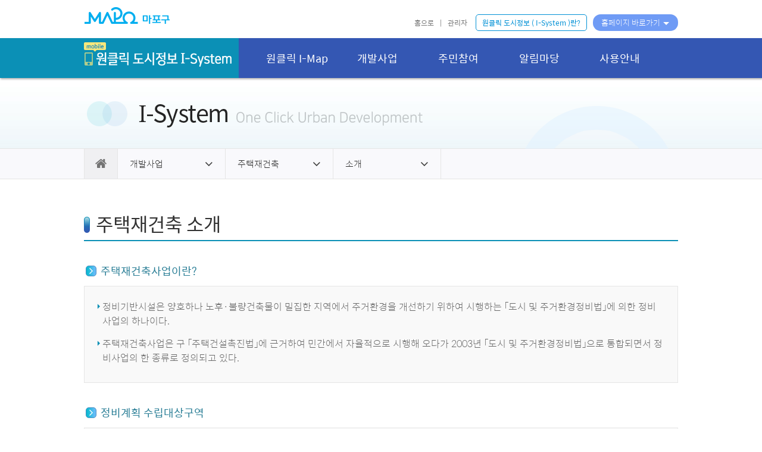

--- FILE ---
content_type: text/html; charset=UTF-8
request_url: https://isystem.mapo.go.kr/view/devlp/rb/intrcn.html
body_size: 37672
content:







<!DOCTYPE html>
<html>
<head>
<meta http-equiv="X-UA-Compatible" content="IE=edge" />


<meta name="baseSite" content="11440"/>
<title>마포구 I-SYSTEM : 주택재건축 소개</title>
<script type="text/javascript">
var contextBase="/";
var sessionUsr = "";
var paramMap = {}

</script>

<link rel="stylesheet" type="text/css" href="/static/stylesheet/font.css">
<link rel="stylesheet" type="text/css" href="/static/stylesheet/axicon.css">
<link rel="stylesheet" type="text/css" href="/static/stylesheet/fontawesome-all.css">
<link rel="stylesheet" type="text/css" href="/static/stylesheet/v4-shims.min.css">
<link rel="stylesheet" type="text/css" href="/static/stylesheet/jquery.mCustomScrollbar.css">
<link rel="stylesheet" type="text/css" href="/static/stylesheet/jquery-confirm.css">
<link rel="stylesheet" type="text/css" href="/static/stylesheet/lightslider.css">
<link rel="stylesheet" type="text/css" href="/static/stylesheet/pace.css">
<link rel="stylesheet" type="text/css" href="/static/stylesheet/_reset_v5.0.6.css">
<link rel="stylesheet" type="text/css" href="/static/stylesheet/layout_v5.1.3.css">
<link rel="stylesheet" type="text/css" href="/static/stylesheet/common.css">
<link rel="stylesheet" type="text/css" href="/static/stylesheet/pickaDate/classic.css">
<link rel="stylesheet" type="text/css" href="/static/stylesheet/pickaDate/classic.date.css">
<link rel="stylesheet" type="text/css" href="/static/stylesheet/pickaDate/rtl.css">

	<link rel="stylesheet" type="text/css" href="/content/devlp/rb/intrcn.css">


<script type="text/javascript" src="/static/script/jquery-1.8.2.min.js"></script>
<script type="text/javascript" src="/static/script/jquery-ui.min.js"></script>

<script type="text/javascript" src="/static/script/html5surpport.js"></script>
<!--[if lt IE 9]>	<script type="text/javascript" src="/static/script/IE9.js"></script>	<![endif]-->
<script type="text/javascript" src="/static/script/v4-shims.min.js"></script>
<script type="text/javascript" src="/static/script/jquery.mCustomScrollbar.concat.min.js"></script>
<script type="text/javascript" src="/static/script/jquery-confirm.js"></script>
<script type="text/javascript" src="/static/script/lightslider.js"></script>
<script type="text/javascript" src="/static/script/pace.js"></script>
<script type="text/javascript" src="/static/script/common.js"></script>
<script type="text/javascript" src="/static/script/imap-layers.js"></script>
<script type="text/javascript" src="/static/script/jquery.twbsPagination.js"></script>
<script type="text/javascript" src="/static/script/pickaDate/legacy.js"></script>
<script type="text/javascript" src="/static/script/pickaDate/picker.js"></script>
<script type="text/javascript" src="/static/script/pickaDate/picker.date.js"></script>
<script type="text/javascript" src="/static/script/pickaDate/ko_KR.js"></script>

	<script type="text/javascript" src="/content/devlp/rb/intrcn.js"></script>









<meta http-equiv="Content-Type" content="text/html; charset=UTF-8">
<meta http-equiv="X-UA-Compatible" content="IE=edge">
<meta name="viewport" content="width=device-width,initial-scale=1,user-scalable=no">

<script type="text/javascript">
$(document).ready(function(){
});
</script>

<script type="text/javascript">
$(document).ready(function(){
	$("#breadcrumbArea").find("ul.depth1").empty();
// 	var $depth1LiTemplate = $("<li/>").addClass("inblock fl");
	var $depth1LiTemplate = $("<li/>");
	//Breadcrumb Home
	var $depth1LiHome = $depth1LiTemplate.clone();
	$depth1LiHome.append(
		$("<a/>").addClass("axi axi-home2").attr("href",contextBase)
	);
	$("#breadcrumbArea").find("ul.depth1").append($depth1LiHome);
	//Breadcrumb Home
	var pkg = location.href.split("/view/")[1];
	var pkgList = pkg.split("/");
	var $topD1 = $("#gnb ul.depth1>li>a");
	var $topD2,$topD3;
	var $bL1,$bL2,$bL3;
	var $breadCrumbTemplate = $depth1LiTemplate.clone().append(
				$("<div/>").addClass("menuList").append(
						$("<ul/>").addClass("depth2")
					)
			);
	var $breadCrumbL1 = $breadCrumbTemplate.clone();
	$topD1.each(function(i,v) {
		if($(v).attr("href").indexOf(pkgList[0]) > -1) {
			$breadCrumbL1.prepend(
				$("<a/>").attr("href","javascript:void(0);").text($(v).text()).on('click', function(){
					if( !$("#breadcrumbArea .activeDown").is($(this)) )
						$("#breadcrumbArea .activeDown").removeClass("activeDown").siblings("div.menuList").slideUp();

					if($(this).is(".activeDown")){
						$(this).siblings("div.menuList").slideUp();
						$(this).removeClass("activeDown");
					}else{
						$(this).siblings("div.menuList").slideDown();
						$(this).addClass("activeDown");
					}
				})
			);
			$topD2 = $(v).parent().find("div.menuList>ul.depth2>li>a");
		}
		$breadCrumbL1.find("ul.depth2").append(
			$("<li/>").append($("<a/>").text(
					$(v).text()
				).attr({
					"href":$(v).attr("href"),
					"target":$(v).attr("target")
				})
			)
		);
	});
	$("#breadcrumbArea ul.depth1").append($breadCrumbL1);

	if($topD2 && $topD2.length) {
		var $breadCrumbL2 = $breadCrumbTemplate.clone();
		$topD2.each(function(i,v) {
			if(pkgList[1].indexOf("Detail.html") > -1) {
				pkgList[1] = pkgList[1].replace("Detail","");
			}
			if($(v).attr("href").indexOf(pkgList[1]) > -1) {
				$breadCrumbL2
				.prepend(
					$("<a/>").attr("href","javascript:void(0);").text($(v).text()).on("click", function(){
						if( !$("#breadcrumbArea .activeDown").is($(this)) )
							$("#breadcrumbArea .activeDown").removeClass("activeDown").siblings("div.menuList").slideUp();

						if($(this).is(".activeDown")){
							$(this).siblings("div.menuList").slideUp();
							$(this).removeClass("activeDown");
						}else{
							$(this).siblings("div.menuList").slideDown();
							$(this).addClass("activeDown");
						}
					})
				);
// 				$topD3 = $(v).parent().find("div.outter>ul.inner>li>a");
				$topD3 = $(v).parent().find("div.dep3.outter>.depth3>li>a");
			}
			$breadCrumbL2.find("ul.depth2").append(
				$("<li/>").append($("<a/>").text(
						$(v).text()
					).attr({
						"href":$(v).attr("href"),
						"target":$(v).attr("target")
					})
				)
			);
		});
		$("#breadcrumbArea ul.depth1").append($breadCrumbL2);
	}

	if($topD3 && $topD3.length) {
		var $breadCrumbL3 = $breadCrumbTemplate.clone();
		$topD3.each(function(i,v) {
			if($(v).attr("href").indexOf(pkgList[2]) > -1) {
				$breadCrumbL3
				.prepend(
					$("<a/>").attr("href","javascript:void(0);").text($(v).text()).on("click", function(){
						if( !$("#breadcrumbArea .activeDown").is($(this)) )
							$("#breadcrumbArea .activeDown").removeClass("activeDown").siblings("div.menuList").slideUp();

						if($(this).is(".activeDown")){
							$(this).siblings("div.menuList").slideUp();
							$(this).removeClass("activeDown");
						}else{
							$(this).siblings("div.menuList").slideDown();
							$(this).addClass("activeDown");
						}
					})
				);
			}
			$breadCrumbL3.find("ul.depth2").append(
				$("<li/>").append($("<a/>").text(
						$(v).text()
					).attr({
						"href":$(v).attr("href"),
						"target":$(v).attr("target")
					})
				)
			);
		});
		$("#breadcrumbArea ul.depth1").append($breadCrumbL3);
	}

	$(window).on('resize', function(){
		fnResizingbrd();
	});
	fnResizingbrd();
	fnDepth2Ctr();
});
function fnResizingbrd(){
	if( $(window).width() + getScrollbarWidth()< 1024 ){
		$("#breadcrumbArea .depth2").addClass("clearFix");
		if($("#wrap .breadcrumb .depth1 > li").length > 2){
			$("#wrap .breadcrumb .depth1 > li:nth-of-type(2), #wrap .breadcrumb .depth1 > li:nth-of-type(3)").addClass("half");
		}
	}else{
		if($("#wrap .breadcrumb .depth1 > li").length > 2){
			$("#wrap .breadcrumb .depth1 > li:nth-of-type(2), #wrap .breadcrumb .depth1 > li:nth-of-type(3)").removeClass("half");
		}
	}
}
function fnDepth2Ctr(){
	if( $(window).width() + getScrollbarWidth()< 1024 ){
		var locPath = location.pathname;
		$("#wrap .breadcrumb .depth1 > li:nth-of-type(4) .depth2 li a").each(function(i, v){
			if(locPath == v.pathname){
				$("#wrap .breadcrumb .depth1 > li:nth-of-type(4) .depth2 li a").removeClass("active");
				$(this).addClass("active");
			}
		});
	}
}
</script>



</head>
<body>
	<div id="wrap">
		
	
	<div class="overlayBG"></div>
	<section id="snb" class="snb">
		<nav class="outterPanel">
			<div class="innerPanel">
				<div class="infoPanel clearFix">
					<a class="goHome inblock fl" href="/"><span class="axi axi-home2"><span class="hidden">처음으로</span></span></a>
					<ul class="usrArea inblock fl">
					
					</ul>
					<a class="close inblock fr" href="javascript: void(0);"><span class="axi axi-close"><span class="hidden">닫기</span></span></a>
				</div>
				<ul class="mDep1">
					<li><a class="link" href="/view/imap/imap.m.html" target="_blank">원클릭 I-Map</a></li>
					<li><a class="link" href="javascript: void(0);">개발사업</a>
						<div class="snbList">
							<ul class="mDep2">
								<li><a class="link" href="/view/devlp/ds/intrcn.html">지구단위계획</a></li>
								<li><a class="link" href="/view/devlp/rd/intrcn.html">주택재개발</a></li>
								<li><a class="link" href="/view/devlp/rb/intrcn.html">주택재건축</a></li>
								<li><a class="link" href="/view/devlp/sub04/intrcn.html">도시 환경정비</a></li>
								<li><a class="link" href="/view/devlp/sub05/intrcn.html">주택건설사업</a></li>
								<li><a class="link" href="/view/devlp/sub06/intrcn.html">뉴타운(개발사업)</a></li>
								<li><a class="link" href="/view/devlp/sub07/intrcn.html">균형발전촉진지구</a></li>
								<li><a class="link" href="/view/devlp/sub08/intrcn.html">재정비촉진지구</a></li>
								<li><a class="link" href="/view/devlp/sub09/intrcn.html">택지개발사업</a></li>
								<li><a class="link" href="/view/devlp/sub10/intrcn.html">기타규제 안내지역</a></li>
							</ul>
						</div>
					</li>
					<li><a class="link" href="/view/wrtanc/wrtancList.html">주민참여</a></li>
					<li><a class="link" href="javascript: void(0);">알림마당</a>
						<div class="snbList">
							<ul class="mDep2">
								<li><a class="link" href="/view/ntcbrd/ntcbrd.html">공지사항</a></li>
								<li><a class="link" href="/view/wtnnc/wtnncList.html">고시</a></li>
								<li><a class="link" href="/view/ntcbrd/filebrd.html">자료실</a></li>
								<li><a class="link" href="/view/ntcbrd/dictionary.html">용어집</a></li>
								<li><a class="link" href="/view/ntcbrd/faq.html">FAQ</a></li>
							</ul>
						</div>
					</li>
					<li><a class="link" href="/view/info/mapinfo.html">사용안내</a>
						
					</li>
				</ul>
			</div>
		</nav>
	</section>
	<header id="header" class="header">
		<div class="skipNav">
			<a href="#main_focus">본문 바로가기</a>
			<a href="#nav-imap">상단메뉴 바로가기</a>
		</div>
		<div class="headTop">
			<div class="header_inner pcWidth clearFix">
				<figure class="logo inblock fl"><a href="http://www.mapo.go.kr/" target="_blank"><img src="/static/image/common/logoTop.png" alt=""></a></figure>
				<div class="inblock fr" id="quick">
					<h1 class="hidden">퀵메뉴</h1>
					<ul class="quick_menu inblock fl clearFix">
						
						<li class="inblock fl"><a href="/">홈으로</a></li>
						
						
							
							
								<li class="inblock fl"><a href="/view/mng/main.html" target="_blank">관리자</a></li>
							
						
					</ul>
					<a class="button inblock fl" href="/view/intro.html">원클릭 도시정보 ( I-System )란?</a>
				</div>
				<div class="inblock fr clearFix" id="outLink">
					<a class="linkOp off" href="javascript: void(0);">홈페이지 바로가기</a>
					<ul class="ctgrBox fr">
						<!-- 2024-04-02 링크 오류 및 이름 변경으로 수정 -->
						<li class="linkCtgr"><a href="https://urban.seoul.go.kr/" target="_blank">서울도시공간포털</a></li>
						<li class="linkCtgr"><a href="http://land.mapo.go.kr/land/" target="_blank">마포구 부동산정보광장</a></li>
<!-- 						<li class="linkCtgr"><a href="http://www.mapo.go.kr/realty" target="_blank">마포구 부동산 통합정보</a></li> -->
						<li class="linkCtgr"><a href="https://www.eum.go.kr/web/am/amMain.jsp" target="_blank">토지이음</a></li>
<!-- 						<li class="linkCtgr"><a href="http://luris.mltm.go.kr/" target="_blank">토지이용규제정보</a></li> -->
						<li class="linkCtgr"><a href="https://www.kras.go.kr/" target="_blank">일사편리</a>
<!-- 						<li class="linkCtgr"><a href="https://kras.go.kr:444/cmmmain/goMainPage.do" target="_blank">일사편리</a></li> -->
						<!-- 2024-04-08 -->
						<li class="linkCtgr"><a href="https://www.mapo.go.kr/site/main/content/mapo030605" target="_blank">법령자치법규</a></li>
<!-- 						<li class="linkCtgr"><a href="http://www.mapo.go.kr/CmsWeb/viewPage.req?idx=PG0000002235" target="_blank">범령자체법규</a></li> -->
					</ul>
				</div>
			</div>
		</div>
		<nav class="headBtom">
			<h2 class="hidden">주메뉴</h2>
			<div class="bgArea clearFix">
				<figure class="leftBg wPer_50 inblock fl"></figure>
				<figure class="rightBg wPer_50 inblock fl"></figure>
			</div>
			<div class="pcWidth" id="gnb">
				<!-- 원뎁스 메뉴// -->
				<div class="mainTit inblock fl"><a class="goHome" href="/"><span class="axi axi-dehaze"></span></a></div>
				<div class="header_inner inblock fl clearFix">
					<figure class="m_sysTit inblock fr"><a href="/"><img src="/static/image/common/headerTit_m.png" title="원클릭 도시정보 아이시스템" alt="원클릭 도시정보 아이시스템"></a></figure>
					<ul class="depth1 clearFix">
						<li class="inblock fl" id="menu1"><a href="/view/imap/imap.html" target="_blank" id="nav-imap">원클릭 I-Map</a></li>
						<li class="inblock fl" id="menu2">
							<a href="/view/devlp/ds/intrcn.html">개발사업</a>
							<div class="menuList" id="s_menu2">
								<ul class="depth2 clearFix fr">
									<li class="inblock fl">
										<a href="/view/devlp/ds/intrcn.html">지구단위계획</a>
										<div class="dep3 outter">
											<ul class="depth3 inner">
												<li><a href="/view/devlp/ds/intrcn.html">소개</a></li>
												<li><a href="/view/devlp/ds/procs.html">수립절차</a></li>
												<li><a href="/view/devlp/ds/law.html">관련법규</a></li>
											</ul>
										</div>
									</li>
									<li class="inblock fl">
										<a href="/view/devlp/rd/intrcn.html">주택재개발</a>
										<div class="dep3 outter">
											<ul class="depth3 inner">
												<li><a href="/view/devlp/rd/intrcn.html">소개</a></li>
												<li><a href="/view/devlp/rd/procs.html">수립절차</a></li>
												<li><a href="/view/devlp/rd/law.html">관련법규</a></li>
											</ul>
										</div>
									</li>
									<li class="inblock fl">
										<a href="/view/devlp/rb/intrcn.html">주택재건축</a>
										<div class="dep3 outter">
											<ul class="depth3 inner">
												<li><a href="/view/devlp/rb/intrcn.html">소개</a></li>
												<li><a href="/view/devlp/rb/procs.html">수립절차</a></li>
												<li><a href="/view/devlp/rb/law.html">관련법규</a></li>
											</ul>
										</div>
									</li>
									<li class="inblock fl">
										<a href="/view/devlp/sub04/intrcn.html">도시 환경정비</a>
										<div class="dep3 outter">
											<ul class="depth3 inner">
												<li><a href="/view/devlp/sub04/intrcn.html">소개</a></li>
												<li><a href="/view/devlp/sub04/procs.html">수립절차</a></li>
												<li><a href="/view/devlp/sub04/law.html">관련법규</a></li>
											</ul>
										</div>
									</li>
									<li class="inblock fl">
										<a href="/view/devlp/sub05/intrcn.html">주택건설사업</a>
										<div class="dep3 outter">
											<ul class="depth3 inner">
												<li><a href="/view/devlp/sub05/intrcn.html">소개</a></li>
												<li><a href="/view/devlp/sub05/procs.html">수립절차</a></li>
												<li><a href="/view/devlp/sub05/law.html">관련법규</a></li>
											</ul>
										</div>
									</li>
									
									<li class="inblock fl">
										<a href="/view/devlp/sub08/intrcn.html">재정비촉진지구</a>
										<div class="dep3 outter">
											<ul class="depth3 inner">
												<li><a href="/view/devlp/sub08/intrcn.html">소개</a></li>
												<li><a href="/view/devlp/sub08/procs.html">수립절차</a></li>
												<li><a href="/view/devlp/sub08/law.html">관련법규</a></li>
											</ul>
										</div>
									</li>
									<li class="inblock fl">
										<a href="/view/devlp/sub09/intrcn.html">택지개발사업</a>
										<div class="dep3 outter">
											<ul class="depth3 inner">
												<li><a href="/view/devlp/sub09/intrcn.html">소개</a></li>
												<li><a href="/view/devlp/sub09/procs.html">수립절차</a></li>
												<li><a href="/view/devlp/sub09/law.html">관련법규</a></li>
											</ul>
										</div>
									</li>
									<li class="inblock fl">
										<a href="/view/devlp/sub10/intrcn.html">기타규제 안내지역</a>
										<div class="dep3 outter">
											<ul class="depth3 inner">
												<li><a href="/view/devlp/sub10/intrcn.html">소개</a></li>
												<li><a href="/view/devlp/sub10/procs.html">수립절차</a></li>
												<li><a href="/view/devlp/sub10/law.html">관련법규</a></li>
											</ul>
										</div>
									</li>
								</ul>
							</div>
						</li>
						<li class="inblock fl" id="menu3"><a href="/view/wrtanc/wrtancList.html">주민참여</a></li>
						<li class="inblock fl" id="menu4">
							<a href="/view/ntcbrd/ntcbrd.html">알림마당</a>
							<div class="menuList clearFix" id="s_menu4">
								<ul class="depth2 clearFix fr">
									<li class="inblock fl"><a href="/view/ntcbrd/ntcbrd.html">공지사항</a></li>
									<li class="inblock fl"><a href="/view/wtnnc/wtnncList.html">고시</a></li>
									<li class="inblock fl"><a href="/view/ntcbrd/filebrd.html">자료실</a></li>
									<li class="inblock fl"><a href="/view/ntcbrd/dictionary.html">용어집</a></li>
									<li class="inblock fl"><a href="/view/ntcbrd/faq.html">FAQ</a></li>
								</ul>
							</div>
						</li>
						<li class="inblock fl" id="menu5"><a href="/view/info/mapinfo.html">사용안내</a>
						</li>
					</ul>
				</div>
			</div>
		</nav>
	</header>
	<div class="top" title="맨 위로 가기" style="display: block; bottom: 7vh;"><span class="fa fa-chevron-up"></span><span>TOP</span></div>
	
	<div class="subTop">
		<section class="decoTitArea">
			<figure class="pcWidth"><img src="/static/image/sub/pageDecoTit.png" alt=""></figure>
		</section>
		<section class="breadcrumb" id="breadcrumbArea">
			<article class="pcWidth">
				<ul class="depth1 clearFix">
					<li class="inblock fl"><a class="axi axi-home2" href="javascript: void(0);"></a></li>
					<li class="inblock fl">
						<a href="javascript: void(0);">주민참여</a>
						<div class="menuList fixed">
							<ul class="depth2">
								<li><a href="javascript: void(0);">원클릭 I-Map</a></li>
								<li><a href="javascript: void(0);">개발사업</a></li>
								<li><a href="javascript: void(0);">주민참여</a></li>
								<li><a href="javascript: void(0);">알림마당</a></li>
								<li><a href="javascript: void(0);">사용안내</a></li>
							</ul>
						</div>
					</li>
				</ul>
			</article>
		</section>
	</div>
	<div id="sub" class="bc">
		
	<section class="pcWidth">
		<article class="pageTitArea">
			<h3>주택재건축 소개</h3>
		</article>
	</section>
	<section class="devlp pcWidth">
		<article class="subTitArea">
			<h5>주택재건축사업이란?</h5>
		</article>
		<article class="contArea pcWidth">
			<ul class="para arrBllt box1 color2">
				<!-- <li class="tiMns_10 ml_10">정비기반시설은 양호하나 노후·불량건축물이 밀집한 지역에서 주거환경을 개선하기 위하여 시행하는 사업으로, 정비구역안 또는 정비구역이 아닌 구역에서 관리처분계획에 따라 공동주택 및 부대·복리시설을 건설하여 공급합니다.</li> -->
				<li class="tiMns_10 ml_10">정비기반시설은 양호하나 노후·불량건축물이 밀집한 지역에서 주거환경을 개선하기 위하여 시행하는 「도시 및 주거환경정비법」에 의한 정비사업의 하나이다.</li>
				<li class="tiMns_10 ml_10">주택재건축사업은 구 「주택건설촉진법」에 근거하여 민간에서 자율적으로 시행해 오다가 2003년 「도시 및 주거환경정비법」으로 통합되면서 정비사업의 한 종류로 정의되고 있다.</li>
			</ul>
		</article>
		<article class="subTitArea">
			<h5>정비계획 수립대상구역</h5>
		</article>
		<article class="contArea pcWidth">
			<ul class="para arrBllt box1 color2">
				<li>정비계획의 수립 대상구역은 「도시 및 주거환경정비법」 [별표 1]에서 정의하고 있으며, 노후·불량건축물16)의 수, 호수밀도17), 주택접도율18), 과소필지19) 또는 주민의 소득수준 등 필요한 경우 법에서 규정된 범위 안에서 시·도조례로 이를 따로 정할 수 있습니다.</li>
				<li>부지의 정형화, 기반시설20)의 확보 등을 위하여 필요하다고 인정되는 경우 도시계 획위원회의 심의를 거쳐 전체면적의 10% 이하 범위에서 구역지정기준에 해당하지 아니하는 지역을 포함하여 정비계획을 수립할 수 있습니다.</li>
				<li class="tiMns_10 ml_10">주거환경개선사업, 주택재개발사업, 도시환경정비사업의 요건에 해당 하지 않는 지역으로서 다음 각 호의 1에 해당하는 지역
					<ol class="para circleNum mt_15">
						<li>① 건축물의 일부가 멸실되어 붕괴나 그 밖의 안전사고의 우려가 있는 지역 </li>
						<li>② 재해 등이 발생할 경우 위해의 우려가 있어 신속히 정비사업을 추진할 필요가 있는 지역 </li>
						<li>③ 노후·불량건축물로서 기존 세대수 또는 재건축사업 후의 예정세대 수가 300세대 이상이거나 그 부지면적이 1만제곱미터 이상인 지역 </li>
						<li>④ 3 이상의 아파트 또는 연립주택이 밀집되어 있는 지역으로 안전진단 실시 결과 전체 주택의 3분의 2 이상이 재건축이 필요하다는 판정을 받은 지역으로서 시·도 조례로 정하는 면적 이상인 지역</li>
					</ol>
				</li>
			</ul>
		</article>
		<article class="subTitArea">
			<h5>주택재건축사업의 안전진단 및 시행여부 결정</h5>
		</article>
		<article class="contArea pcWidth">
			<ul class="para arrBllt box1 color2">
				<li class="tiMns_10 ml_10">주택재건축사업은 부작용을 막기 위해 시장·군수 구청장은 안전진단 결과와 도시계획 및 지역여건 등을 종합적으로 검토하여 사업의 시행여부를 결정하도록 하며, 시·도지사는 필요한 경우 안전진단결과의 적정성 여부를 검토할 수 있다. 적정성 여부 검토결과에 따라 시장·군수·구청장에게 정비계획 수립결정 또는 재건축사업 시행결정의 취소 등 필요한 조치를 요청할 수 있도록 하고 있다</li>
			</ul>
		</article>
		<article class="subTitArea">
			<h5>주택재건축사업의 시행자 및 시행방법</h5>
		</article>
		<article class="contArea pcWidth">
			<ul class="para arrBllt box1 color2">
				<!-- <li class="tiMns_10 ml_10">정비기반시설은 양호하나 노후·불량건축물이 밀집한 지역에서 주거환경을 개선하기 위하여 시행하는 사업으로, 정비구역안 또는 정비구역이 아닌 구역에서 관리처분계획에 따라 공동주택 및 부대·복리시설을 건설하여 공급합니다.</li> -->
				<li class="tiMns_10 ml_10">주택재건축사업은 조합이 이를 시행하거나 조합이 조합원 과반수의 동의를 얻어 시장· 군수, 주택공사 등, 건설업자 또는 등록사업자와 공동으로 이를 시행할 수 있다. </li>
				<li class="tiMns_10 ml_10">시행 방법은 정비구역 내 또는 정비구역이 아닌 구역에서 인가받은 관리처분계획에 따라 주택, 부대·복리시설 및 오피스텔을 건설하여 공급하는 방법에 의한다.</li>
			</ul>
		</article>
		<article class="subTitArea">
			<h5>조합의 설립인가와 시공자의 선정</h5>
		</article>
		<article class="contArea pcWidth">
			<ul class="para arrBllt box1 color2">
				<li class="tiMns_10 ml_10">주택재건축사업의 추진위원회가 조합을 설립하고자 하는 때에는 단지 내 공동주택의 각 동(복리시설의 경우에는 주택단지 안의 복리시설 전체를 하나의 동으로 본다)별 구분 소유자의 과반수 동의(공동주택의 각 동별 구분소유자가 5 이하인 경우는 제외한다)와 단지 내 전체 구분소유자의 4분의 3 이상 및 토지면적의 4분의 3 이상의 토지소유자의 동의를 얻어 시장·군수의 인가를 받아야 한다. </li>
				<li class="tiMns_10 ml_10">조합은 조합설립인가를 받은 후 조합총회에서 경쟁입찰의 방법으로 건설업자 또는 등록사업자를 시공자로 선정하여야 한다.</li>
			</ul>
		</article>
		<article class="subTitArea">
			<h5>관련법규</h5>
		</article>
		<article class="contArea pcWidth">
			<div class="para arrBllt box1 color2">
				<ul class="para arrBllt">
					<li class="tiMns_10 ml_10"><span class="undline">도시 및 주거환경 정비법 제4조의2</span> 의 주택의 규모 및 건설비율</li>
					<li class="tiMns_10 ml_10"><span class="undline">도시 및 주거환경 정비법 제6조</span> 의 정비사업의 시행방법</li>
					<li class="tiMns_10 ml_10"><span class="undline">도시 및 주거환경 정비법 제8조</span> 의 주택 재개발사업 등의 시행자</li>
					<li class="tiMns_10 ml_10"><span class="undline">도시 및 주거환경 정비법 제11조</span> 의 시공자의 선정 등</li>
					<li class="tiMns_10 ml_10"><span class="undline">도시 및 주거환경 정비법 제12조</span> 의 주택재건축사업의 안전진단 및 시행여부 결정 등</li>
					<li class="tiMns_10 ml_10"><span class="undline">도시 및 주거환경 정비법 제16조</span> 의 조합의 설립인가 등</li>
					<li class="tiMns_10 ml_10"><span class="undline">도시 및 주거환경 정비법 제39조</span> 의 매도청구 <br>  : 사업시행자는 주택재건축사업을 시행함에 있어 조합 설립의 동의를 하지 아니한 자(건축물 또는 토지만 소유한 자를 포함)의 토지 및 건축물에 대하여는 「집합건물의 소유 및 관리에 관한법률」의 규정을 준용하여 매도청구를 할 수 있다.</li>
					<li class="tiMns_10 ml_10"><span class="undline">도시 및 주거환경정비법 시행령 제6조</span> 의 정비구역이 아닌 구역에서의 주택재건축사업의 대상</li>
					<li class="tiMns_10 ml_10"><span class="undline">도시 및 주거환경정비법 시행령 제13조의3</span> 의 주택의 규모 및 건설비율 <br>  : 과밀억제권역 내에서는 주택재건축사업조합의 조합원에게 분양하는 주택을 기존 주택 (재건축하기 전의 주택을 말한다)의 주거전용면적을 축소하거나 30%의 범위에서 확대 하여 건설하고, 조합원 이외의 자에게 분양하는 주택을 모두 85제곱미터 이하 규모로 건설하는 때에는 위의 기준을 적용하지 아니한다.</li>
					<li class="tiMns_10 ml_10"><span class="undline">재건축 초과이익 환수에 관한 법률 제3조</span> 의 재건축초과이익의 환수 <br>  : 정상주택가격상승분을 초과하여 당해 재건축조합 또는 조합원에 귀속되는 주택가액의 증가분에 대해서는 재건축부담금을 징수하여 국민 주택기금에 100분의 50, 당해 특별시·광역시·도에 100분의 20이, 해당 특별자치시·특별자치도에 100분의 50이, 당해 시·군·구(자치구)에 100분의 30이 각각 귀속하도록 규정하고 있다.</li>
					<li class="tiMns_10 ml_10"><span class="undline">재건축 초과이익 환수에 관한 법률 제4조</span> 의 징수금의 배분</li>
				</ul>
			</div>
		</article>
		<!-- <article class="subTitArea">
			<h5>대상구역</h5>
		</article>
		<article class="contArea pcWidth">
			<table class="board4 bg02">
			<colgroup>
				<col style="width: 20%;">
				<col style="width: 20%;">
				<col style="width: *">
			</colgroup>
			<thead>
				<tr>
					<th>구분</th>
					<th colspan="2">지정대상</th>
				</tr>
			</thead>
			<tbody>
				<tr>
					<th rowspan="2">정비구역 지정대상</th>
					<th>공동주택<br>재건축</th>
					<td>
						<ul class="disc skBlueBllt">
							<li class="tiMns_10 ml_10"><p class="innerPara inline">기존 또는 예정세대수가 300세대 이상이거나 부지면적이 10,000m² 이상인 지역</p></li>
							<li class="tiMns_10 ml_10"><p class="innerPara inline">재건축의 일부가 멸실되어 붕괴 그밖의 안전사고의 우려가 있는 지역</p></li>
							<li class="tiMns_10 ml_10"><p class="innerPara inline">재해등이 발생할 경우 위해의 우려가 있어 신속히 정비사업을 추진할 필요가 있는 지역</p></li>
							<li class="tiMns_10 ml_10"><p class="innerPara inline">3 이상의 공동주택단지가 밀집되어 있는 지역으로서 안전진단 실시결과 2/3 이상의 주택 및 주택단지가 재건축 판정을 받은 지역</p></li>
						</ul>
					</td>
				</tr>
				<tr>
					<th>단독주택<br>재건축</th>
					<td>
						<ul class="disc skBlueBllt">
							<li class="tiMns_10 ml_10"><p class="innerPara inline">기존의 단독주택 200세대 이상 또는 부지면적이 10,000m² 이상인지역으로서 다음에 해당하는 지역</p>
								<ol>
									<li>
										<p class="ml_10">① 도로 등 정비기반 시설이 충분히 갖추어져 인근지역에 정비시설을 추가로 설치할 필요가 없을 것</p>
										<p class="ml_10">※ 다만 정비기반시설을 정비사업시행자가 부담하여 설치하는 경우는 제외</p>
									</li>
									<li>
										<p class="ml_10">② 노후불량건축물이 당해 지역안에 있는 건축물수의 2/3 이상이거나, 노후 불량건축물이 당해 지역안에 있는 건축물의1/2이상으로서 준공 후 15년이 경과한 다세대 주택 및 다가구주택이 당해지역안의 건축물 수의 3/10 이상일 것</p>
										<p class="ml_10">다만, 당해 지역안의 건축물의 상당수가 붕괴 그 밖의 안전사고의 우려가 있거나 재해 등으로 신속히 정비사업을 추진할 필요가 있는 지역</p>
									</li>
								</ol>
							</li>
						</ul>
					</td>
				</tr>
				<tr>
					<th colspan="2">정비구역 외 지정대상</th>
					<td>
						<ul class="disc skBlueBllt">
							<li class="tiMns_10 ml_10"><p class="innerPara inline">정비구역이 지정되지 않은 구역에서의 「주택법」제16조의 규정에 의한 사업계획승인 또는「건축법」제8조의 규정에 의한 건축허가를 얻어 건설한 아파트 또는 연립주택 중 노후불량건축물에 해당하는것으로서 다음 각호에 1에 해당하는 것을 말한다.</p>
								<ol>
									<li><p class="ml_10">① 기존 세대수가 20세대 이상일 것. 다만 지형여건 및 주변환경으로 보아 사업시행상 불가피한 경우에는 아파트 및 연립주택이 아닌 주택을 일부 포함할 수 있다.</p></li>
									<li><p class="ml_10">② 기존 세대수가 20세대 미만으로서 20세대 이상으로 재건축하고자 하는 것. 이 경우 사업계획승인등에 포함되어 있지 아니하는 인접대지의 세대수를 포함하지 아니함</p></li>
								</ol>
							</li>
						</ul>
					</td>
				</tr>
			</tbody>
			</table>
		</article> -->
		<!-- <article class="subTitArea">
			<h5>조합원의 자격</h5>
		</article>
		<article class="contArea pcWidth">
			<ul class="para arrBllt box1 color2">
				<li class="tiMns_10 ml_10">조합원은 건축물 및 그 부속토지의 소유자로서 조합설립에 동의한 자</li>
			</ul>
		</article>
		<article class="subTitArea">
			<h5>노후·불량건축물이란?</h5>
		</article>
		<article class="contArea pcWidth">
			<ol class="para circleNum box1 color2">
				<li>① 건축물이 훼손되거나 일부가 멸실되어 붕괴 그밖의 안전사고의 우려가 있는 건축물</li>
				<li>② 「건축법」제49조 제1항의 규정에 의하여 당해 지방자치단체의 조례가 정하는 면적에 미달되거나, 「국토의 계획 및 이용에 관한 법률」제2조 제7호의 규정에 의한 도시계획시설(이하"도시계획시설"이라 한다) 등의 설치로 인하여 효용을 다할 수 없게 된 대지에 있는 건축물</li>
				<li>③ 공장의 매연·소음 등으로 인하여 위해를 초래할 우려가 있는 지역에 있는 건축물로서 특별시·광역시 또는 도의 조례(이하 "시·도조례"라 한다)가 정하는 건축물</li>
				<li>④ 당해 건축물을 준공일 기준으로 40년까지 사용하기 위하여 보수·보강하는데 드는 비용이 철거 후 새로운 건축물을 건설하는 데 드는 비용보다 클 것으로 예상되는 건축물</li>
				<li>⑤ 준공된 후 20년(시·도조례가 그 이상의 연수로 정하는 경우에는 그 연수로 한다)이 지난 건축물</li>
				<li>⑥ 「국토의 계획 및 이용에 관한 법률」제19조 제1항 제8호의 규정에 의한 도시기본계획상의 경관에 관한 사항에 저촉되는 건축물</li>
				<li>⑦ 건축물의 급수·배수·오수설비 등이 노후화되어 수선만으로는 그 기능을 회복할 수 없게 된 건축물</li>
			</ol>
		</article>
		<article class="subTitArea">
			<h5>서울특별시 도시 및 주거환경 정비조례 제3조에 의한 노후·불량 건축물</h5>
		</article>
		<article class="contArea pcWidth">
			<ol class="para circleNum box1 color2">
				<li>① 공동주택 : 별표(개정 2006.01.01)
					<ol class="koAlpabt">
						<li>가. 1992년 1월 1일 이후 준공된 5층 이상의 건축물은 40년, 4층이하의 건축물은 30년</li>
						<li>나. 1982년 1월 1일 부터 1991년 12월 31일 까지 준공된 5층이상 건축물은 22+(준공연도-1982)x2년, 4층이하의 건축물은 21+( 준공연도-1982년)</li>
						<li>다. 1981년 12월 31일 이전에 준공된 건축물은 20년</li>
					</ol>
				</li>
				<li>② 공동주택 및 기존 무허가건축물 이외의 건축물 중 다음 각목에서 정하는 내구연한의 2/3이상이 경과된 건축물
					<ol class="koAlpabt">
						<li>
							<p>가. 철근·철골콘크리트 또는 강구조 건축물 : 60년(「건축법 시행령」별표1 제1호의 규정에 의한 단독주택을 제외한다)</p>
							<p class="ml_20">(개정 2006.02.02)</p>
						</li>
						<li>나. "가"목 이외의 건축물 : 30년</li>
					</ol>
				</li>
				<li>③ 기존 무허가건축물</li>
				<li>④ 부엌·화장실·세면장 중 한가지 이상을 갖추지 못한 주택</li>
				<li>⑤ 급수·배수·오수설비가 노후화되어 수선이 불가능한 건축물</li>
				<li>⑥ 수도 또는 우물이 옥외에 있거나 공동사용하는 주택</li>
				<li>⑦ 정화조가 설치되지 않아 오수를 공공하수도로 직접 배출하는 주택</li>
				<li>⑧ 화장실이 옥내에 없는 주택</li>
			</ol>
		</article> -->
	</section>
	<section class="cntctInfo pcWidth clearFix">
		<article class="innerLeft clearFix">
			<h6 class="shp round_5 axi axi-ion-android-checkmark">담당부서</h6>
			<p class="txt">마포구 주택과 재건축팀</p>
		</article>
		<article class="innerRight clearFix">
			<h6 class="shp round_5 axi axi-ion-android-checkmark">연락처</h6>
			<p class="txt">02) 3153 - 9321~8</p>
		</article>
	</section>

	</div>


	<footer id="footer" class="footer">
		<div class="footCon pcWidth">
			<figure class="logo">
				<img src="/static/image/common/logoBttm.png" alt="">
			</figure>
			<section class="footInfo">
				<address>
					<span class="dblock">03937 서울시 마포구 월드컵로 212 (성산동)</span>
					<span class="divider">TEL : (02) 3153-9350</span><span class="divider">FAX : (02)3153-9399</span>
				</address>
				<div class="terms">
					
					
				</div>
				<p class="copyright">COPYRIGHT  (C) 2018 MAPO-GU OFFICE ALL RIGHT RESERVED</p>
			</section>
		</div>
	</footer>

	</div>
</body>
</html>

--- FILE ---
content_type: text/css;charset=UTF-8
request_url: https://isystem.mapo.go.kr/static/stylesheet/font.css
body_size: 3455
content:
@charset "UTF-8";
	/* html{visibility:hidden;}
	html.wf-active{visibility:visible;} */
	/* Spoqa Han Sans font embeding set -------------------------------------------------------------------------------- */
	/* Spoqa Han Sans - Bold */
	@font-face {
	font-family: "Spoqa Han Sans";
	font-style: normal;
	font-weight: 700;
	src: url('../font/Spoqa Han Sans/Spoqa Han Sans Bold.eot');											/* IE compatibility mode */
	src: local('☺'),
		url('../font/Spoqa Han Sans/Spoqa Han Sans Bold.eot?#iefix') format('embedded-opentype'),		/* IE6-IE8 */
		url('../font/Spoqa Han Sans/Spoqa Han Sans Bold.woff2') format('woff2'),						/* WOFF2 TYPE support Browser */
		url('../font/Spoqa Han Sans/Spoqa Han Sans Bold.woff') format('woff'),							/* Modern Browsers */
		url('../font/Spoqa Han Sans/Spoqa Han Sans Bold.ttf')  format('truetype');						/* Safari, Android, iOS */
		url('../font/Spoqa Han Sans/Spoqa Han Sans Bold.svg#svgFontName') format('svg');				/* Legacy iOS & old mobile Browser */
	}

	/* Spoqa Han Sans - Regular */
	@font-face {
	font-family: "Spoqa Han Sans";
	font-style: normal;
	font-weight: 400;
	src: url('../font/Spoqa Han Sans/Spoqa Han Sans Regular.eot');										/* IE compatibility mode */
	src: local('☺'),
		url('../font/Spoqa Han Sans/Spoqa Han Sans Regular.eot?#iefix') format('embedded-opentype'),	/* IE6-IE8 */
		url('../font/Spoqa Han Sans/Spoqa Han Sans Regular.woff2') format('woff2'),						/* WOFF2 TYPE support Browser */
		url('../font/Spoqa Han Sans/Spoqa Han Sans Regular.woff') format('woff'),						/* Modern Browsers */
		url('../font/Spoqa Han Sans/Spoqa Han Sans Regular.ttf')  format('truetype');					/* Safari, Android, iOS */
		url('../font/Spoqa Han Sans/Spoqa Han Sans Regular.svg#svgFontName') format('svg');				/* Legacy iOS & old mobile Browser */
	}

	/* Spoqa Han Sans - Light */
	@font-face {
	font-family: "Spoqa Han Sans";
	font-style: normal;
	font-weight: 300;
	src: url('../font/Spoqa Han Sans/Spoqa Han Sans Light.eot');										/* IE compatibility mode */
	src: local('☺'),
		url('../font/Spoqa Han Sans/Spoqa Han Sans Light.eot?#iefix') format('embedded-opentype'),		/* IE6-IE8 */
		url('../font/Spoqa Han Sans/Spoqa Han Sans Light.woff2') format('woff2'),						/* WOFF2 TYPE support Browser */
		url('../font/Spoqa Han Sans/Spoqa Han Sans Light.woff') format('woff'),							/* Modern Browsers */
		url('../font/Spoqa Han Sans/Spoqa Han Sans Light.ttf')  format('truetype');						/* Safari, Android, iOS */
		url('../font/Spoqa Han Sans/Spoqa Han Sans Light.svg#svgFontName') format('svg');				/* Legacy iOS & old mobile Browser */
	}

	/* Spoqa Han Sans - Thin */
	@font-face {
	font-family: "Spoqa Han Sans";
	font-style: normal;
	font-weight: 100;
	src: url('../font/Spoqa Han Sans/Spoqa Han Sans Thin.eot');											/* IE compatibility mode */
	src: local('☺'),
		url('../font/Spoqa Han Sans/Spoqa Han Sans Thin.eot?#iefix') format('embedded-opentype'),		/* IE6-IE8 */
		url('../font/Spoqa Han Sans/Spoqa Han Sans Thin.woff2') format('woff2'),						/* WOFF2 TYPE support Browser */
		url('../font/Spoqa Han Sans/Spoqa Han Sans Thin.woff') format('woff'),							/* Modern Browsers */
		url('../font/Spoqa Han Sans/Spoqa Han Sans Thin.ttf')  format('truetype');						/* Safari, Android, iOS */
		url('../font/Spoqa Han Sans/Spoqa Han Sans Thin.svg#svgFontName') format('svg');				/* Legacy iOS & old mobile Browser */
	}

--- FILE ---
content_type: text/css;charset=UTF-8
request_url: https://isystem.mapo.go.kr/static/stylesheet/axicon.css
body_size: 91859
content:
@font-face {
  font-family: 'axicon';
  src: url('../font/axiconFont/axicon.eot?c24xcj');
  src: url('../font/axiconFont/axicon.eot?#iefixc24xcj') format('embedded-opentype'), url('../font/axiconFont/axicon.woff?c24xcj') format('woff'), url('../font/axiconFont/axicon.ttf?c24xcj') format('truetype'), url('../font/axiconFont/axicon.svg?c24xcj#axicon') format('svg');
  font-weight: normal;
  font-style: normal;
}
[class^="axi-"],
[class*=" axi-"] {
  font-family: 'axicon';
  speak: none;
  font-style: normal;
  font-weight: normal;
  font-variant: normal;
  text-transform: none;
  line-height: 1;
  /* Better Font Rendering =========== */
  -webkit-font-smoothing: antialiased;
  -moz-osx-font-smoothing: grayscale;
}
.axi-happytalk-elephant:before {
  content: "\e685";
}
.axi-happytalk-counselor:before {
  content: "\e686";
}
.axi-happytalk-num-1:before {
  content: "\e687";
}
.axi-happytalk-num-2:before {
  content: "\e688";
}
.axi-happytalk-num-3:before {
  content: "\e689";
}
.axi-happytalk-num-4:before {
  content: "\e68a";
}
.axi-happytalk-num-5:before {
  content: "\e68b";
}
.axi-happytalk-robot:before {
  content: "\e68c";
}
.axi-Endocrine-abnormality:before {
  content: "\e67e";
}
.axi-Internal-disease:before {
  content: "\e680";
}
.axi-cancer:before {
  content: "\e67b";
}
.axi-cardiovascular-disease:before {
  content: "\e67c";
}
.axi-dental:before {
  content: "\e67d";
}
.axi-gynecological-disorders:before {
  content: "\e67f";
}
.axi-organ-transplant:before {
  content: "\e681";
}
.axi-plastic-sugery:before {
  content: "\e682";
}
.axi-spinal-rehabilitation:before {
  content: "\e683";
}
.axi-surgical-diseases:before {
  content: "\e684";
}
.axi-bmg-booster:before {
  content: "\e636";
}
.axi-bmg-business-idea:before {
  content: "\e637";
}
.axi-bmg-buzzmaker:before {
  content: "\e638";
}
.axi-bmg-checklist:before {
  content: "\e639";
}
.axi-bmg-cost-structure:before {
  content: "\e63a";
}
.axi-bmg-customer-segment-1:before {
  content: "\e63b";
}
.axi-bmg-customer-segment:before {
  content: "\e63c";
}
.axi-bmg-differentiation:before {
  content: "\e63d";
}
.axi-bmg-direction:before {
  content: "\e63e";
}
.axi-bmg-key-process:before {
  content: "\e63f";
}
.axi-bmg-key-resource:before {
  content: "\e640";
}
.axi-bmg-market:before {
  content: "\e641";
}
.axi-bmg-offering:before {
  content: "\e642";
}
.axi-bmg-product:before {
  content: "\e643";
}
.axi-bmg-replacement:before {
  content: "\e644";
}
.axi-bmg-revenue-stream:before {
  content: "\e645";
}
.axi-bmg-supporter:before {
  content: "\e646";
}
.axi-bmg-team:before {
  content: "\e647";
}
.axi-bmg-todo:before {
  content: "\e648";
}
.axi-bmg-unmet-needs:before {
  content: "\e649";
}
.axi-bmg-value-fit:before {
  content: "\e64a";
}
.axi-bmg-value-proposition:before {
  content: "\e64b";
}
.axi-axisj:before {
  content: "\e60a";
}
.axi-axicon:before {
  content: "\e600";
}
.axi-axicon-o:before {
  content: "\e601";
}
.axi-axu:before {
  content: "\e603";
}
.axi-jsongum:before {
  content: "\e604";
}
.axi-flybasket:before {
  content: "\e605";
}
.axi-axgate:before {
  content: "\e602";
}
.axi-bicycle-woman:before {
  content: "\e606";
}
.axi-bicycle-man:before {
  content: "\e609";
}
.axi-bicycle:before {
  content: "\e607";
}
.axi-couple:before {
  content: "\e608";
}
.axi-xe:before {
  content: "\e92f";
}
.axi-json-array:before {
  content: "\e60b";
}
.axi-json-array2:before {
  content: "\e60c";
}
.axi-json-array3:before {
  content: "\e60d";
}
.axi-json-array4:before {
  content: "\e60e";
}
.axi-json-array5:before {
  content: "\e60f";
}
.axi-json-array6:before {
  content: "\e610";
}
.axi-json-number:before {
  content: "\e611";
}
.axi-json-number2:before {
  content: "\e612";
}
.axi-json-number3:before {
  content: "\e613";
}
.axi-json-number4:before {
  content: "\e614";
}
.axi-json-number5:before {
  content: "\e615";
}
.axi-json-number6:before {
  content: "\e616";
}
.axi-json-string:before {
  content: "\e617";
}
.axi-json-string2:before {
  content: "\e618";
}
.axi-json-string3:before {
  content: "\e619";
}
.axi-json-string4:before {
  content: "\e61a";
}
.axi-json-string5:before {
  content: "\e61b";
}
.axi-json-string6:before {
  content: "\e61c";
}
.axi-json-boolean:before {
  content: "\e61d";
}
.axi-json-boolean2:before {
  content: "\e61e";
}
.axi-json-boolean3:before {
  content: "\e61f";
}
.axi-json-boolean4:before {
  content: "\e620";
}
.axi-json-boolean5:before {
  content: "\e621";
}
.axi-json-boolean6:before {
  content: "\e622";
}
.axi-json-null:before {
  content: "\e623";
}
.axi-json-null2:before {
  content: "\e624";
}
.axi-json-null3:before {
  content: "\e625";
}
.axi-json-null4:before {
  content: "\e626";
}
.axi-json-null5:before {
  content: "\e627";
}
.axi-json-null6:before {
  content: "\e628";
}
.axi-json-null7:before {
  content: "\e629";
}
.axi-json-undefined:before {
  content: "\e62a";
}
.axi-json-undefined2:before {
  content: "\e62b";
}
.axi-json-undefined3:before {
  content: "\e62c";
}
.axi-json-undefined4:before {
  content: "\e62d";
}
.axi-json-undefined5:before {
  content: "\e62e";
}
.axi-json-undefined6:before {
  content: "\e62f";
}
.axi-json-object:before {
  content: "\e630";
}
.axi-json-object2:before {
  content: "\e631";
}
.axi-json-object3:before {
  content: "\e632";
}
.axi-json-object4:before {
  content: "\e633";
}
.axi-json-object5:before {
  content: "\e634";
}
.axi-json-object6:before {
  content: "\e635";
}
.axi-3d-rotation:before {
  content: "\e68d";
}
.axi-accessibility:before {
  content: "\e68e";
}
.axi-account-balance:before {
  content: "\e68f";
}
.axi-account-balance-wallet:before {
  content: "\e690";
}
.axi-account-box:before {
  content: "\e691";
}
.axi-account-child:before {
  content: "\e692";
}
.axi-account-circle:before {
  content: "\e693";
}
.axi-add-shopping-cart:before {
  content: "\e694";
}
.axi-alarm:before {
  content: "\e695";
}
.axi-alarm-add:before {
  content: "\e696";
}
.axi-alarm-off:before {
  content: "\e697";
}
.axi-alarm-on:before {
  content: "\e698";
}
.axi-android:before {
  content: "\e699";
}
.axi-announcement:before {
  content: "\e69a";
}
.axi-aspect-ratio:before {
  content: "\e69b";
}
.axi-assessment:before {
  content: "\e69c";
}
.axi-assignment:before {
  content: "\e69d";
}
.axi-assignment-ind:before {
  content: "\e69e";
}
.axi-assignment-late:before {
  content: "\e69f";
}
.axi-assignment-return:before {
  content: "\e6a0";
}
.axi-assignment-returned:before {
  content: "\e6a1";
}
.axi-assignment-turned-in:before {
  content: "\e6a2";
}
.axi-autorenew:before {
  content: "\e6a3";
}
.axi-backup:before {
  content: "\e6a4";
}
.axi-book2:before {
  content: "\e6a5";
}
.axi-bookmark:before {
  content: "\e6a6";
}
.axi-bookmark-outline:before {
  content: "\e6a7";
}
.axi-bug-report:before {
  content: "\e6a8";
}
.axi-cached:before {
  content: "\e6a9";
}
.axi-class:before {
  content: "\e6aa";
}
.axi-credit-card:before {
  content: "\e6ab";
}
.axi-dashboard:before {
  content: "\e6ac";
}
.axi-delete2:before {
  content: "\e6ad";
}
.axi-description:before {
  content: "\e6ae";
}
.axi-dns:before {
  content: "\e6af";
}
.axi-done:before {
  content: "\e6b0";
}
.axi-done-all:before {
  content: "\e6b1";
}
.axi-event:before {
  content: "\e6b2";
}
.axi-exit-to-app:before {
  content: "\e6b3";
}
.axi-explore:before {
  content: "\e6b4";
}
.axi-extension:before {
  content: "\e6b5";
}
.axi-face-unlock:before {
  content: "\e6b6";
}
.axi-favorite:before {
  content: "\e6b7";
}
.axi-favorite-outline:before {
  content: "\e6b8";
}
.axi-find-in-page:before {
  content: "\e6b9";
}
.axi-find-replace:before {
  content: "\e6ba";
}
.axi-flip-to-back:before {
  content: "\e6bb";
}
.axi-flip-to-front:before {
  content: "\e6bc";
}
.axi-get-app:before {
  content: "\e6bd";
}
.axi-grade:before {
  content: "\e6be";
}
.axi-group-work:before {
  content: "\e6bf";
}
.axi-help2:before {
  content: "\e6c0";
}
.axi-highlight-remove:before {
  content: "\e6c1";
}
.axi-history:before {
  content: "\e6c2";
}
.axi-home:before {
  content: "\e6c3";
}
.axi-https:before {
  content: "\e6c4";
}
.axi-info:before {
  content: "\e6c5";
}
.axi-info-outline:before {
  content: "\e6c6";
}
.axi-input:before {
  content: "\e6c7";
}
.axi-invert-colors:before {
  content: "\e6c8";
}
.axi-label:before {
  content: "\e6c9";
}
.axi-label-outline:before {
  content: "\e6ca";
}
.axi-language:before {
  content: "\e6cb";
}
.axi-launch:before {
  content: "\e6cc";
}
.axi-list:before {
  content: "\e6cd";
}
.axi-lock2:before {
  content: "\e6ce";
}
.axi-lock-open:before {
  content: "\e6cf";
}
.axi-lock-outline:before {
  content: "\e6d0";
}
.axi-loyalty:before {
  content: "\e6d1";
}
.axi-markunread-mailbox:before {
  content: "\e6d2";
}
.axi-note-add:before {
  content: "\e6d3";
}
.axi-open-in-browser:before {
  content: "\e6d4";
}
.axi-open-in-new:before {
  content: "\e6d5";
}
.axi-open-with:before {
  content: "\e6d6";
}
.axi-pageview:before {
  content: "\e6d7";
}
.axi-payment:before {
  content: "\e6d8";
}
.axi-perm-camera-m:before {
  content: "\e6d9";
}
.axi-perm-contact-cal:before {
  content: "\e6da";
}
.axi-perm-data-setting:before {
  content: "\e6db";
}
.axi-perm-device-info:before {
  content: "\e6dc";
}
.axi-perm-identity:before {
  content: "\e6dd";
}
.axi-perm-media:before {
  content: "\e6de";
}
.axi-perm-phone-msg:before {
  content: "\e6df";
}
.axi-perm-scan-wifi:before {
  content: "\e6e0";
}
.axi-picture-in-picture:before {
  content: "\e6e1";
}
.axi-polymer:before {
  content: "\e6e2";
}
.axi-print:before {
  content: "\e6e3";
}
.axi-query-builder:before {
  content: "\e6e4";
}
.axi-question-answer:before {
  content: "\e6e5";
}
.axi-receipt:before {
  content: "\e6e6";
}
.axi-redeem:before {
  content: "\e6e7";
}
.axi-reorder:before {
  content: "\e6e8";
}
.axi-report-problem:before {
  content: "\e6e9";
}
.axi-restore:before {
  content: "\e6ea";
}
.axi-room:before {
  content: "\e6eb";
}
.axi-schedule:before {
  content: "\e6ec";
}
.axi-search2:before {
  content: "\e6ed";
}
.axi-settings:before {
  content: "\e6ee";
}
.axi-settings-applications:before {
  content: "\e6ef";
}
.axi-settings-backup-restore:before {
  content: "\e6f0";
}
.axi-settings-bluetooth:before {
  content: "\e6f1";
}
.axi-settings-cell:before {
  content: "\e6f2";
}
.axi-settings-display:before {
  content: "\e6f3";
}
.axi-settings-ethernet:before {
  content: "\e6f4";
}
.axi-settings-input-antenna:before {
  content: "\e6f5";
}
.axi-settings-input-component:before {
  content: "\e6f6";
}
.axi-settings-input-composite:before {
  content: "\e6f7";
}
.axi-settings-input-hdmi:before {
  content: "\e6f8";
}
.axi-settings-input-svideo:before {
  content: "\e6f9";
}
.axi-settings-overscan:before {
  content: "\e6fa";
}
.axi-settings-phone:before {
  content: "\e6fb";
}
.axi-settings-power:before {
  content: "\e6fc";
}
.axi-settings-remote:before {
  content: "\e6fd";
}
.axi-settings-voice:before {
  content: "\e6fe";
}
.axi-shop:before {
  content: "\e6ff";
}
.axi-shop-two:before {
  content: "\e700";
}
.axi-shopping-basket:before {
  content: "\e701";
}
.axi-shopping-cart:before {
  content: "\e702";
}
.axi-speaker-notes:before {
  content: "\e703";
}
.axi-spellcheck:before {
  content: "\e704";
}
.axi-star-rate:before {
  content: "\e705";
}
.axi-stars:before {
  content: "\e706";
}
.axi-store:before {
  content: "\e707";
}
.axi-subject:before {
  content: "\e708";
}
.axi-supervisor-account:before {
  content: "\e709";
}
.axi-swap-horiz:before {
  content: "\e70a";
}
.axi-swap-vert:before {
  content: "\e70b";
}
.axi-swap-vert-circle:before {
  content: "\e70c";
}
.axi-system-update-tv:before {
  content: "\e70d";
}
.axi-tab:before {
  content: "\e70e";
}
.axi-tab-unselected:before {
  content: "\e70f";
}
.axi-theaters:before {
  content: "\e710";
}
.axi-thumb-down:before {
  content: "\e711";
}
.axi-thumb-up:before {
  content: "\e712";
}
.axi-thumbs-up-down:before {
  content: "\e713";
}
.axi-toc:before {
  content: "\e714";
}
.axi-today:before {
  content: "\e715";
}
.axi-track-changes:before {
  content: "\e716";
}
.axi-translate:before {
  content: "\e717";
}
.axi-trending-down:before {
  content: "\e718";
}
.axi-trending-neutral:before {
  content: "\e719";
}
.axi-trending-up:before {
  content: "\e71a";
}
.axi-turned-in:before {
  content: "\e71b";
}
.axi-turned-in-not:before {
  content: "\e71c";
}
.axi-verified-user:before {
  content: "\e71d";
}
.axi-view-agenda:before {
  content: "\e71e";
}
.axi-view-array:before {
  content: "\e71f";
}
.axi-view-carousel:before {
  content: "\e720";
}
.axi-view-column:before {
  content: "\e721";
}
.axi-view-day:before {
  content: "\e722";
}
.axi-view-headline:before {
  content: "\e723";
}
.axi-view-list:before {
  content: "\e724";
}
.axi-view-module:before {
  content: "\e725";
}
.axi-view-quilt:before {
  content: "\e726";
}
.axi-view-stream:before {
  content: "\e727";
}
.axi-view-week:before {
  content: "\e728";
}
.axi-visibility:before {
  content: "\e729";
}
.axi-visibility-off:before {
  content: "\e72a";
}
.axi-wallet-giftcard:before {
  content: "\e72b";
}
.axi-wallet-membership:before {
  content: "\e72c";
}
.axi-wallet-travel:before {
  content: "\e72d";
}
.axi-work:before {
  content: "\e72e";
}
.axi-error:before {
  content: "\e72f";
}
.axi-warning:before {
  content: "\e730";
}
.axi-album:before {
  content: "\e731";
}
.axi-av-timer:before {
  content: "\e732";
}
.axi-closed-caption:before {
  content: "\e733";
}
.axi-equalizer:before {
  content: "\e734";
}
.axi-explicit:before {
  content: "\e735";
}
.axi-fast-forward2:before {
  content: "\e736";
}
.axi-fast-rewind:before {
  content: "\e737";
}
.axi-games:before {
  content: "\e738";
}
.axi-hearing:before {
  content: "\e739";
}
.axi-high-quality:before {
  content: "\e73a";
}
.axi-loop:before {
  content: "\e73b";
}
.axi-mic:before {
  content: "\e73c";
}
.axi-mnone:before {
  content: "\e73d";
}
.axi-moff:before {
  content: "\e73e";
}
.axi-movie:before {
  content: "\e73f";
}
.axi-my-library-add:before {
  content: "\e740";
}
.axi-my-library-books:before {
  content: "\e741";
}
.axi-my-library-mus:before {
  content: "\e742";
}
.axi-new-releases:before {
  content: "\e743";
}
.axi-not-interested:before {
  content: "\e744";
}
.axi-pause2:before {
  content: "\e745";
}
.axi-pause-circle-fill:before {
  content: "\e746";
}
.axi-pause-circle-outline:before {
  content: "\e747";
}
.axi-play-arrow:before {
  content: "\e748";
}
.axi-play-circle-fill:before {
  content: "\e749";
}
.axi-play-circle-outline:before {
  content: "\e74a";
}
.axi-play-shopping-bag:before {
  content: "\e74b";
}
.axi-playlist-add:before {
  content: "\e74c";
}
.axi-queue:before {
  content: "\e74d";
}
.axi-queue-mus:before {
  content: "\e74e";
}
.axi-radio:before {
  content: "\e74f";
}
.axi-recent-actors:before {
  content: "\e750";
}
.axi-repeat2:before {
  content: "\e751";
}
.axi-repeat-one:before {
  content: "\e752";
}
.axi-replay:before {
  content: "\e753";
}
.axi-shuffle2:before {
  content: "\e754";
}
.axi-skip-next:before {
  content: "\e755";
}
.axi-skip-previous:before {
  content: "\e756";
}
.axi-snooze:before {
  content: "\e757";
}
.axi-stop2:before {
  content: "\e758";
}
.axi-subtitles:before {
  content: "\e759";
}
.axi-surround-sound:before {
  content: "\e75a";
}
.axi-video-collection:before {
  content: "\e75b";
}
.axi-videocam:before {
  content: "\e75c";
}
.axi-videocam-off:before {
  content: "\e75d";
}
.axi-volume-down:before {
  content: "\e75e";
}
.axi-volume-mute:before {
  content: "\e75f";
}
.axi-volume-off:before {
  content: "\e760";
}
.axi-volume-up:before {
  content: "\e761";
}
.axi-web:before {
  content: "\e762";
}
.axi-business:before {
  content: "\e763";
}
.axi-call:before {
  content: "\e764";
}
.axi-call-end:before {
  content: "\e765";
}
.axi-call-made:before {
  content: "\e766";
}
.axi-call-merge:before {
  content: "\e767";
}
.axi-call-missed:before {
  content: "\e768";
}
.axi-call-received:before {
  content: "\e769";
}
.axi-call-split:before {
  content: "\e76a";
}
.axi-chat:before {
  content: "\e76b";
}
.axi-clear-all:before {
  content: "\e76c";
}
.axi-comment:before {
  content: "\e76d";
}
.axi-contacts:before {
  content: "\e76e";
}
.axi-dialer-sip:before {
  content: "\e76f";
}
.axi-dialpad:before {
  content: "\e770";
}
.axi-dnd-on:before {
  content: "\e771";
}
.axi-email:before {
  content: "\e772";
}
.axi-forum:before {
  content: "\e773";
}
.axi-import-export:before {
  content: "\e774";
}
.axi-invert-colors-off:before {
  content: "\e775";
}
.axi-invert-colors-on:before {
  content: "\e776";
}
.axi-live-help:before {
  content: "\e777";
}
.axi-location-off:before {
  content: "\e778";
}
.axi-location-on:before {
  content: "\e779";
}
.axi-message:before {
  content: "\e77a";
}
.axi-messenger:before {
  content: "\e77b";
}
.axi-no-sim:before {
  content: "\e77c";
}
.axi-phone:before {
  content: "\e77d";
}
.axi-portable-wifi-off:before {
  content: "\e77e";
}
.axi-quick-contacts-dialer:before {
  content: "\e77f";
}
.axi-quick-contacts-mail:before {
  content: "\e780";
}
.axi-ring-volume:before {
  content: "\e781";
}
.axi-stay-current-landscape:before {
  content: "\e782";
}
.axi-stay-current-portrait:before {
  content: "\e783";
}
.axi-stay-primary-landscape:before {
  content: "\e784";
}
.axi-stay-primary-portrait:before {
  content: "\e785";
}
.axi-swap-calls:before {
  content: "\e786";
}
.axi-textsms:before {
  content: "\e787";
}
.axi-voicemail:before {
  content: "\e788";
}
.axi-vpn-key:before {
  content: "\e789";
}
.axi-add:before {
  content: "\e78a";
}
.axi-add-box:before {
  content: "\e78b";
}
.axi-add-circle:before {
  content: "\e78c";
}
.axi-add-circle-outline:before {
  content: "\e78d";
}
.axi-archive2:before {
  content: "\e78e";
}
.axi-backspace:before {
  content: "\e78f";
}
.axi-block:before {
  content: "\e790";
}
.axi-clear:before {
  content: "\e791";
}
.axi-content-copy:before {
  content: "\e792";
}
.axi-content-cut:before {
  content: "\e793";
}
.axi-content-paste:before {
  content: "\e794";
}
.axi-create:before {
  content: "\e795";
}
.axi-drafts:before {
  content: "\e796";
}
.axi-filter-list:before {
  content: "\e797";
}
.axi-flag2:before {
  content: "\e798";
}
.axi-forward:before {
  content: "\e799";
}
.axi-gesture:before {
  content: "\e79a";
}
.axi-inbox2:before {
  content: "\e79b";
}
.axi-link2:before {
  content: "\e79c";
}
.axi-mail2:before {
  content: "\e79d";
}
.axi-markunread:before {
  content: "\e79e";
}
.axi-redo:before {
  content: "\e79f";
}
.axi-remove:before {
  content: "\e7a0";
}
.axi-remove-circle:before {
  content: "\e7a1";
}
.axi-remove-circle-outline:before {
  content: "\e7a2";
}
.axi-reply2:before {
  content: "\e7a3";
}
.axi-reply-all:before {
  content: "\e7a4";
}
.axi-report:before {
  content: "\e7a5";
}
.axi-save:before {
  content: "\e7a6";
}
.axi-select-all:before {
  content: "\e7a7";
}
.axi-send:before {
  content: "\e7a8";
}
.axi-sort:before {
  content: "\e7a9";
}
.axi-text-format:before {
  content: "\e7aa";
}
.axi-undo:before {
  content: "\e7ab";
}
.axi-access-alarm:before {
  content: "\e7ac";
}
.axi-access-alarms:before {
  content: "\e7ad";
}
.axi-access-time:before {
  content: "\e7ae";
}
.axi-add-alarm:before {
  content: "\e7af";
}
.axi-airplanemode-off:before {
  content: "\e7b0";
}
.axi-airplanemode-on:before {
  content: "\e7b1";
}
.axi-battery-20:before {
  content: "\e7b2";
}
.axi-battery-30:before {
  content: "\e7b3";
}
.axi-battery-50:before {
  content: "\e7b4";
}
.axi-battery-60:before {
  content: "\e7b5";
}
.axi-battery-80:before {
  content: "\e7b6";
}
.axi-battery-90:before {
  content: "\e7b7";
}
.axi-battery-alert:before {
  content: "\e7b8";
}
.axi-battery-charging-20:before {
  content: "\e7b9";
}
.axi-battery-charging-30:before {
  content: "\e7ba";
}
.axi-battery-charging-50:before {
  content: "\e7bb";
}
.axi-battery-charging-60:before {
  content: "\e7bc";
}
.axi-battery-charging-80:before {
  content: "\e7bd";
}
.axi-battery-charging-90:before {
  content: "\e7be";
}
.axi-battery-charging-full:before {
  content: "\e7bf";
}
.axi-battery-full:before {
  content: "\e7c0";
}
.axi-battery-std:before {
  content: "\e7c1";
}
.axi-battery-unknown:before {
  content: "\e7c2";
}
.axi-bluetooth:before {
  content: "\e7c3";
}
.axi-bluetooth-connected:before {
  content: "\e7c4";
}
.axi-bluetooth-disabled:before {
  content: "\e7c5";
}
.axi-bluetooth-searching:before {
  content: "\e7c6";
}
.axi-brightness-auto:before {
  content: "\e7c7";
}
.axi-brightness-high:before {
  content: "\e7c8";
}
.axi-brightness-low:before {
  content: "\e7c9";
}
.axi-brightness-medium:before {
  content: "\e7ca";
}
.axi-data-usage:before {
  content: "\e7cb";
}
.axi-developer-mode:before {
  content: "\e7cc";
}
.axi-devices:before {
  content: "\e7cd";
}
.axi-dvr:before {
  content: "\e7ce";
}
.axi-gps-fixed:before {
  content: "\e7cf";
}
.axi-gps-not-fixed:before {
  content: "\e7d0";
}
.axi-gps-off:before {
  content: "\e7d1";
}
.axi-location-disabled:before {
  content: "\e7d2";
}
.axi-location-searching:before {
  content: "\e7d3";
}
.axi-multitrack-audio:before {
  content: "\e7d4";
}
.axi-network-cell:before {
  content: "\e7d5";
}
.axi-network-wifi:before {
  content: "\e7d6";
}
.axi-nfc:before {
  content: "\e7d7";
}
.axi-now-wallpaper:before {
  content: "\e7d8";
}
.axi-now-widgets:before {
  content: "\e7d9";
}
.axi-screen-lock-landscape:before {
  content: "\e7da";
}
.axi-screen-lock-portrait:before {
  content: "\e7db";
}
.axi-screen-lock-rotation:before {
  content: "\e7dc";
}
.axi-screen-rotation:before {
  content: "\e7dd";
}
.axi-sd-storage:before {
  content: "\e7de";
}
.axi-settings-system-daydream:before {
  content: "\e7df";
}
.axi-signal-cellular-0-bar:before {
  content: "\e7e0";
}
.axi-signal-cellular-1-bar:before {
  content: "\e7e1";
}
.axi-signal-cellular-2-bar:before {
  content: "\e7e2";
}
.axi-signal-cellular-3-bar:before {
  content: "\e7e3";
}
.axi-signal-cellular-4-bar:before {
  content: "\e7e4";
}
.axi-signal-cellular-connected-no-internet-0-bar:before {
  content: "\e7e5";
}
.axi-signal-cellular-connected-no-internet-1-bar:before {
  content: "\e7e6";
}
.axi-signal-cellular-connected-no-internet-2-bar:before {
  content: "\e7e7";
}
.axi-signal-cellular-connected-no-internet-3-bar:before {
  content: "\e7e8";
}
.axi-signal-cellular-connected-no-internet-4-bar:before {
  content: "\e7e9";
}
.axi-signal-cellular-no-sim:before {
  content: "\e7ea";
}
.axi-signal-cellular-null:before {
  content: "\e7eb";
}
.axi-signal-cellular-off:before {
  content: "\e7ec";
}
.axi-signal-wifi-0-bar:before {
  content: "\e7ed";
}
.axi-signal-wifi-1-bar:before {
  content: "\e7ee";
}
.axi-signal-wifi-2-bar:before {
  content: "\e7ef";
}
.axi-signal-wifi-3-bar:before {
  content: "\e7f0";
}
.axi-signal-wifi-4-bar:before {
  content: "\e7f1";
}
.axi-signal-wifi-off:before {
  content: "\e7f2";
}
.axi-signal-wifi-statusbar-1-bar:before {
  content: "\e7f3";
}
.axi-signal-wifi-statusbar-2-bar:before {
  content: "\e7f4";
}
.axi-signal-wifi-statusbar-3-bar:before {
  content: "\e7f5";
}
.axi-signal-wifi-statusbar-4-bar:before {
  content: "\e7f6";
}
.axi-signal-wifi-statusbar-connected-no-internet-1:before {
  content: "\e7f7";
}
.axi-signal-wifi-statusbar-connected-no-internet-2:before {
  content: "\e7f8";
}
.axi-signal-wifi-statusbar-connected-no-internet-3:before {
  content: "\e7f9";
}
.axi-signal-wifi-statusbar-connected-no-internet-4:before {
  content: "\e7fa";
}
.axi-signal-wifi-statusbar-connected-no-internet:before {
  content: "\e7fb";
}
.axi-signal-wifi-statusbar-not-connected:before {
  content: "\e7fc";
}
.axi-signal-wifi-statusbar-null:before {
  content: "\e7fd";
}
.axi-storage:before {
  content: "\e7fe";
}
.axi-usb:before {
  content: "\e7ff";
}
.axi-wifi-lock:before {
  content: "\e800";
}
.axi-wifi-tethering:before {
  content: "\e801";
}
.axi-attach-file:before {
  content: "\e802";
}
.axi-attach-money:before {
  content: "\e803";
}
.axi-border-all:before {
  content: "\e804";
}
.axi-border-bottom:before {
  content: "\e805";
}
.axi-border-clear:before {
  content: "\e806";
}
.axi-border-color:before {
  content: "\e807";
}
.axi-border-horizontal:before {
  content: "\e808";
}
.axi-border-inner:before {
  content: "\e809";
}
.axi-border-left:before {
  content: "\e80a";
}
.axi-border-outer:before {
  content: "\e80b";
}
.axi-border-right:before {
  content: "\e80c";
}
.axi-border-style:before {
  content: "\e80d";
}
.axi-border-top:before {
  content: "\e80e";
}
.axi-border-vertical:before {
  content: "\e80f";
}
.axi-format-align-center:before {
  content: "\e810";
}
.axi-format-align-justify:before {
  content: "\e811";
}
.axi-format-align-left:before {
  content: "\e812";
}
.axi-format-align-right:before {
  content: "\e813";
}
.axi-format-bold:before {
  content: "\e814";
}
.axi-format-clear:before {
  content: "\e815";
}
.axi-format-color-fill:before {
  content: "\e816";
}
.axi-format-color-reset:before {
  content: "\e817";
}
.axi-format-color-text:before {
  content: "\e818";
}
.axi-format-indent-decrease:before {
  content: "\e819";
}
.axi-format-indent-increase:before {
  content: "\e81a";
}
.axi-format-ital:before {
  content: "\e81b";
}
.axi-format-line-spacing:before {
  content: "\e81c";
}
.axi-format-list-bulleted:before {
  content: "\e81d";
}
.axi-format-list-numbered:before {
  content: "\e81e";
}
.axi-format-paint:before {
  content: "\e81f";
}
.axi-format-quote:before {
  content: "\e820";
}
.axi-format-size:before {
  content: "\e821";
}
.axi-format-strikethrough:before {
  content: "\e822";
}
.axi-format-textdirection-l-to-r:before {
  content: "\e823";
}
.axi-format-textdirection-r-to-l:before {
  content: "\e824";
}
.axi-format-underline:before {
  content: "\e825";
}
.axi-functions:before {
  content: "\e826";
}
.axi-insert-chart:before {
  content: "\e827";
}
.axi-insert-comment:before {
  content: "\e828";
}
.axi-insert-drive-file:before {
  content: "\e829";
}
.axi-insert-emoticon:before {
  content: "\e82a";
}
.axi-insert-invitation:before {
  content: "\e82b";
}
.axi-insert-link:before {
  content: "\e82c";
}
.axi-insert-photo:before {
  content: "\e82d";
}
.axi-merge-type:before {
  content: "\e82e";
}
.axi-mode-comment:before {
  content: "\e82f";
}
.axi-mode-edit:before {
  content: "\e830";
}
.axi-publish:before {
  content: "\e831";
}
.axi-vertical-align-bottom:before {
  content: "\e832";
}
.axi-vertical-align-center:before {
  content: "\e833";
}
.axi-vertical-align-top:before {
  content: "\e834";
}
.axi-wrap-text:before {
  content: "\e835";
}
.axi-attachment:before {
  content: "\e836";
}
.axi-cloud7:before {
  content: "\e837";
}
.axi-cloud-circle:before {
  content: "\e838";
}
.axi-cloud-done:before {
  content: "\e839";
}
.axi-cloud-download2:before {
  content: "\e83a";
}
.axi-cloud-off:before {
  content: "\e83b";
}
.axi-cloud-queue:before {
  content: "\e83c";
}
.axi-cloud-upload2:before {
  content: "\e83d";
}
.axi-file-download:before {
  content: "\e83e";
}
.axi-file-upload:before {
  content: "\e83f";
}
.axi-folder2:before {
  content: "\e840";
}
.axi-folder-open:before {
  content: "\e841";
}
.axi-folder-shared:before {
  content: "\e842";
}
.axi-cast:before {
  content: "\e843";
}
.axi-cast-connected:before {
  content: "\e844";
}
.axi-computer:before {
  content: "\e845";
}
.axi-desktop-mac:before {
  content: "\e846";
}
.axi-desktop-windows:before {
  content: "\e847";
}
.axi-dock:before {
  content: "\e848";
}
.axi-gamepad:before {
  content: "\e849";
}
.axi-headset:before {
  content: "\e84a";
}
.axi-headset-m:before {
  content: "\e84b";
}
.axi-keyboard:before {
  content: "\e84c";
}
.axi-keyboard-alt:before {
  content: "\e84d";
}
.axi-keyboard-arrow-down:before {
  content: "\e84e";
}
.axi-keyboard-arrow-left:before {
  content: "\e84f";
}
.axi-keyboard-arrow-right:before {
  content: "\e850";
}
.axi-keyboard-arrow-up:before {
  content: "\e851";
}
.axi-keyboard-backspace:before {
  content: "\e852";
}
.axi-keyboard-capslock:before {
  content: "\e853";
}
.axi-keyboard-control:before {
  content: "\e854";
}
.axi-keyboard-hide:before {
  content: "\e855";
}
.axi-keyboard-return:before {
  content: "\e856";
}
.axi-keyboard-tab:before {
  content: "\e857";
}
.axi-keyboard-voice:before {
  content: "\e858";
}
.axi-laptop:before {
  content: "\e859";
}
.axi-laptop-chromebook:before {
  content: "\e85a";
}
.axi-laptop-mac:before {
  content: "\e85b";
}
.axi-laptop-windows:before {
  content: "\e85c";
}
.axi-memory:before {
  content: "\e85d";
}
.axi-mouse:before {
  content: "\e85e";
}
.axi-phone-android:before {
  content: "\e85f";
}
.axi-phone-iphone:before {
  content: "\e860";
}
.axi-phonelink:before {
  content: "\e861";
}
.axi-phonelink-off:before {
  content: "\e862";
}
.axi-security:before {
  content: "\e863";
}
.axi-sim-card:before {
  content: "\e864";
}
.axi-smartphone:before {
  content: "\e865";
}
.axi-speaker:before {
  content: "\e866";
}
.axi-tablet:before {
  content: "\e867";
}
.axi-tablet-android:before {
  content: "\e868";
}
.axi-tablet-mac:before {
  content: "\e869";
}
.axi-tv:before {
  content: "\e86a";
}
.axi-watch2:before {
  content: "\e86b";
}
.axi-add-to-photos:before {
  content: "\e86c";
}
.axi-adjust:before {
  content: "\e86d";
}
.axi-assistant-photo:before {
  content: "\e86e";
}
.axi-audiotrack:before {
  content: "\e86f";
}
.axi-blur-circular:before {
  content: "\e870";
}
.axi-blur-linear:before {
  content: "\e871";
}
.axi-blur-off:before {
  content: "\e872";
}
.axi-blur-on:before {
  content: "\e873";
}
.axi-brightness-1:before {
  content: "\e874";
}
.axi-brightness-2:before {
  content: "\e875";
}
.axi-brightness-3:before {
  content: "\e876";
}
.axi-brightness-4:before {
  content: "\e877";
}
.axi-brightness-5:before {
  content: "\e878";
}
.axi-brightness-6:before {
  content: "\e879";
}
.axi-brightness-7:before {
  content: "\e87a";
}
.axi-brush:before {
  content: "\e87b";
}
.axi-camera2:before {
  content: "\e87c";
}
.axi-camera-alt:before {
  content: "\e87d";
}
.axi-camera-front:before {
  content: "\e87e";
}
.axi-camera-rear:before {
  content: "\e87f";
}
.axi-camera-roll:before {
  content: "\e880";
}
.axi-center-focus-strong:before {
  content: "\e881";
}
.axi-center-focus-weak:before {
  content: "\e882";
}
.axi-collections:before {
  content: "\e883";
}
.axi-color-lens:before {
  content: "\e884";
}
.axi-colorize:before {
  content: "\e885";
}
.axi-compare:before {
  content: "\e886";
}
.axi-control-point:before {
  content: "\e887";
}
.axi-control-point-duplicate:before {
  content: "\e888";
}
.axi-crop-3-2:before {
  content: "\e889";
}
.axi-crop-5-4:before {
  content: "\e88a";
}
.axi-crop-7-5:before {
  content: "\e88b";
}
.axi-crop-16-9:before {
  content: "\e88c";
}
.axi-crop:before {
  content: "\e88d";
}
.axi-crop-din:before {
  content: "\e88e";
}
.axi-crop-free:before {
  content: "\e88f";
}
.axi-crop-landscape:before {
  content: "\e890";
}
.axi-crop-original:before {
  content: "\e891";
}
.axi-crop-portrait:before {
  content: "\e892";
}
.axi-crop-square:before {
  content: "\e893";
}
.axi-dehaze:before {
  content: "\e894";
}
.axi-details:before {
  content: "\e895";
}
.axi-edit:before {
  content: "\e896";
}
.axi-exposure:before {
  content: "\e897";
}
.axi-exposure-minus-1:before {
  content: "\e898";
}
.axi-exposure-minus-2:before {
  content: "\e899";
}
.axi-exposure-plus-1:before {
  content: "\e89a";
}
.axi-exposure-plus-2:before {
  content: "\e89b";
}
.axi-exposure-zero:before {
  content: "\e89c";
}
.axi-filter-1:before {
  content: "\e89d";
}
.axi-filter-2:before {
  content: "\e89e";
}
.axi-filter-3:before {
  content: "\e89f";
}
.axi-filter-4:before {
  content: "\e8a0";
}
.axi-filter-5:before {
  content: "\e8a1";
}
.axi-filter-6:before {
  content: "\e8a2";
}
.axi-filter-7:before {
  content: "\e8a3";
}
.axi-filter-8:before {
  content: "\e8a4";
}
.axi-filter-9:before {
  content: "\e8a5";
}
.axi-filter-9-plus:before {
  content: "\e8a6";
}
.axi-filter:before {
  content: "\e8a7";
}
.axi-filter-b-and-w:before {
  content: "\e8a8";
}
.axi-filter-center-focus:before {
  content: "\e8a9";
}
.axi-filter-drama:before {
  content: "\e8aa";
}
.axi-filter-frames:before {
  content: "\e8ab";
}
.axi-filter-hdr:before {
  content: "\e8ac";
}
.axi-filter-none:before {
  content: "\e8ad";
}
.axi-filter-tilt-shift:before {
  content: "\e8ae";
}
.axi-filter-vintage:before {
  content: "\e8af";
}
.axi-flare:before {
  content: "\e8b0";
}
.axi-flash-auto:before {
  content: "\e8b1";
}
.axi-flash-off:before {
  content: "\e8b2";
}
.axi-flash-on:before {
  content: "\e8b3";
}
.axi-flip:before {
  content: "\e8b4";
}
.axi-gradient:before {
  content: "\e8b5";
}
.axi-grain:before {
  content: "\e8b6";
}
.axi-grid-off:before {
  content: "\e8b7";
}
.axi-grid-on:before {
  content: "\e8b8";
}
.axi-hdr-off:before {
  content: "\e8b9";
}
.axi-hdr-on:before {
  content: "\e8ba";
}
.axi-hdr-strong:before {
  content: "\e8bb";
}
.axi-hdr-weak:before {
  content: "\e8bc";
}
.axi-healing:before {
  content: "\e8bd";
}
.axi-image2:before {
  content: "\e8be";
}
.axi-image-aspect-ratio:before {
  content: "\e8bf";
}
.axi-iso:before {
  content: "\e8c0";
}
.axi-landscape:before {
  content: "\e8c1";
}
.axi-leak-add:before {
  content: "\e8c2";
}
.axi-leak-remove:before {
  content: "\e8c3";
}
.axi-lens:before {
  content: "\e8c4";
}
.axi-looks-3:before {
  content: "\e8c5";
}
.axi-looks-4:before {
  content: "\e8c6";
}
.axi-looks-5:before {
  content: "\e8c7";
}
.axi-looks-6:before {
  content: "\e8c8";
}
.axi-looks:before {
  content: "\e8c9";
}
.axi-looks-one:before {
  content: "\e8ca";
}
.axi-looks-two:before {
  content: "\e8cb";
}
.axi-loupe:before {
  content: "\e8cc";
}
.axi-movie-creation:before {
  content: "\e8cd";
}
.axi-nature:before {
  content: "\e8ce";
}
.axi-nature-people:before {
  content: "\e8cf";
}
.axi-navigate-before:before {
  content: "\e8d0";
}
.axi-navigate-next:before {
  content: "\e8d1";
}
.axi-palette:before {
  content: "\e8d2";
}
.axi-panorama:before {
  content: "\e8d3";
}
.axi-panorama-fisheye:before {
  content: "\e8d4";
}
.axi-panorama-horizontal:before {
  content: "\e8d5";
}
.axi-panorama-vertical:before {
  content: "\e8d6";
}
.axi-panorama-wide-angle:before {
  content: "\e8d7";
}
.axi-photo:before {
  content: "\e8d8";
}
.axi-photo-album:before {
  content: "\e8d9";
}
.axi-photo-camera:before {
  content: "\e8da";
}
.axi-photo-library:before {
  content: "\e8db";
}
.axi-portrait:before {
  content: "\e8dc";
}
.axi-remove-red-eye:before {
  content: "\e8dd";
}
.axi-rotate-left:before {
  content: "\e8de";
}
.axi-rotate-right:before {
  content: "\e8df";
}
.axi-slideshow:before {
  content: "\e8e0";
}
.axi-straighten:before {
  content: "\e8e1";
}
.axi-style:before {
  content: "\e8e2";
}
.axi-switch-camera:before {
  content: "\e8e3";
}
.axi-switch-video:before {
  content: "\e8e4";
}
.axi-tag-faces:before {
  content: "\e8e5";
}
.axi-texture:before {
  content: "\e8e6";
}
.axi-timelapse:before {
  content: "\e8e7";
}
.axi-timer-3:before {
  content: "\e8e8";
}
.axi-timer-10:before {
  content: "\e8e9";
}
.axi-timer:before {
  content: "\e8ea";
}
.axi-timer-auto:before {
  content: "\e8eb";
}
.axi-timer-off:before {
  content: "\e8ec";
}
.axi-tonality:before {
  content: "\e8ed";
}
.axi-transform:before {
  content: "\e8ee";
}
.axi-tune:before {
  content: "\e8ef";
}
.axi-wb-auto:before {
  content: "\e8f0";
}
.axi-wb-cloudy:before {
  content: "\e8f1";
}
.axi-wb-incandescent:before {
  content: "\e8f2";
}
.axi-wb-irradescent:before {
  content: "\e8f3";
}
.axi-wb-sunny:before {
  content: "\e8f4";
}
.axi-beenhere:before {
  content: "\e8f5";
}
.axi-directions:before {
  content: "\e8f6";
}
.axi-directions-bike:before {
  content: "\e8f7";
}
.axi-directions-bus:before {
  content: "\e8f8";
}
.axi-directions-car:before {
  content: "\e8f9";
}
.axi-directions-ferry:before {
  content: "\e8fa";
}
.axi-directions-subway:before {
  content: "\e8fb";
}
.axi-directions-train:before {
  content: "\e8fc";
}
.axi-directions-transit:before {
  content: "\e8fd";
}
.axi-directions-walk:before {
  content: "\e8fe";
}
.axi-flight:before {
  content: "\e8ff";
}
.axi-hotel:before {
  content: "\e900";
}
.axi-layers2:before {
  content: "\e901";
}
.axi-layers-clear:before {
  content: "\e902";
}
.axi-local-airport:before {
  content: "\e903";
}
.axi-local-atm:before {
  content: "\e904";
}
.axi-local-attraction:before {
  content: "\e905";
}
.axi-local-bar:before {
  content: "\e906";
}
.axi-local-cafe:before {
  content: "\e907";
}
.axi-local-car-wash:before {
  content: "\e908";
}
.axi-local-convenience-store:before {
  content: "\e909";
}
.axi-local-drink:before {
  content: "\e90a";
}
.axi-local-florist:before {
  content: "\e90b";
}
.axi-local-gas-station:before {
  content: "\e90c";
}
.axi-local-grocery-store:before {
  content: "\e90d";
}
.axi-local-hospital:before {
  content: "\e90e";
}
.axi-local-hotel:before {
  content: "\e90f";
}
.axi-local-laundry-service:before {
  content: "\e910";
}
.axi-local-library:before {
  content: "\e911";
}
.axi-local-mall:before {
  content: "\e912";
}
.axi-local-movies:before {
  content: "\e913";
}
.axi-local-offer:before {
  content: "\e914";
}
.axi-local-parking:before {
  content: "\e915";
}
.axi-local-pharmacy:before {
  content: "\e916";
}
.axi-local-phone:before {
  content: "\e917";
}
.axi-local-pizza:before {
  content: "\e918";
}
.axi-local-play:before {
  content: "\e919";
}
.axi-local-post-office:before {
  content: "\e91a";
}
.axi-local-print-shop:before {
  content: "\e91b";
}
.axi-local-restaurant:before {
  content: "\e91c";
}
.axi-local-see:before {
  content: "\e91d";
}
.axi-local-shipping:before {
  content: "\e91e";
}
.axi-local-taxi:before {
  content: "\e91f";
}
.axi-location-history:before {
  content: "\e920";
}
.axi-map2:before {
  content: "\e921";
}
.axi-my-location:before {
  content: "\e922";
}
.axi-navigation:before {
  content: "\e923";
}
.axi-pin-drop:before {
  content: "\e924";
}
.axi-place:before {
  content: "\e925";
}
.axi-rate-review:before {
  content: "\e926";
}
.axi-restaurant-menu:before {
  content: "\e927";
}
.axi-satellite:before {
  content: "\e928";
}
.axi-store-mall-directory:before {
  content: "\e929";
}
.axi-terrain:before {
  content: "\e92a";
}
.axi-traff:before {
  content: "\e92b";
}
.axi-apps:before {
  content: "\e92c";
}
.axi-arrow-back:before {
  content: "\e92d";
}
.axi-arrow-drop-down:before {
  content: "\e92e";
}
.axi-arrow-drop-down-circle:before {
  content: "\e930";
}
.axi-arrow-drop-up:before {
  content: "\e931";
}
.axi-arrow-forward:before {
  content: "\e932";
}
.axi-cancel:before {
  content: "\e933";
}
.axi-check2:before {
  content: "\e934";
}
.axi-chevron-left:before {
  content: "\e935";
}
.axi-chevron-right:before {
  content: "\e936";
}
.axi-close:before {
  content: "\e937";
}
.axi-expand-less:before {
  content: "\e938";
}
.axi-expand-more:before {
  content: "\e939";
}
.axi-fullscreen:before {
  content: "\e93a";
}
.axi-fullscreen-exit:before {
  content: "\e93b";
}
.axi-menu2:before {
  content: "\e93c";
}
.axi-more-horiz:before {
  content: "\e93d";
}
.axi-more-vert:before {
  content: "\e93e";
}
.axi-refresh:before {
  content: "\e93f";
}
.axi-unfold-less:before {
  content: "\e940";
}
.axi-unfold-more:before {
  content: "\e941";
}
.axi-adb:before {
  content: "\e942";
}
.axi-bluetooth-audio:before {
  content: "\e943";
}
.axi-disc-full:before {
  content: "\e944";
}
.axi-dnd-forwardslash:before {
  content: "\e945";
}
.axi-do-not-disturb:before {
  content: "\e946";
}
.axi-drive-eta:before {
  content: "\e947";
}
.axi-event-available:before {
  content: "\e948";
}
.axi-event-busy:before {
  content: "\e949";
}
.axi-event-note:before {
  content: "\e94a";
}
.axi-folder-special:before {
  content: "\e94b";
}
.axi-mms:before {
  content: "\e94c";
}
.axi-more:before {
  content: "\e94d";
}
.axi-network-locked:before {
  content: "\e94e";
}
.axi-phone-bluetooth-speaker:before {
  content: "\e94f";
}
.axi-phone-forwarded:before {
  content: "\e950";
}
.axi-phone-in-talk:before {
  content: "\e951";
}
.axi-phone-locked:before {
  content: "\e952";
}
.axi-phone-missed:before {
  content: "\e953";
}
.axi-phone-paused:before {
  content: "\e954";
}
.axi-play-download:before {
  content: "\e955";
}
.axi-play-install:before {
  content: "\e956";
}
.axi-sd-card:before {
  content: "\e957";
}
.axi-sim-card-alert:before {
  content: "\e958";
}
.axi-sms:before {
  content: "\e959";
}
.axi-sms-failed:before {
  content: "\e95a";
}
.axi-sync:before {
  content: "\e95b";
}
.axi-sync-disabled:before {
  content: "\e95c";
}
.axi-sync-problem:before {
  content: "\e95d";
}
.axi-system-update:before {
  content: "\e95e";
}
.axi-tap-and-play:before {
  content: "\e95f";
}
.axi-time-to-leave:before {
  content: "\e960";
}
.axi-vibration:before {
  content: "\e961";
}
.axi-voice-chat:before {
  content: "\e962";
}
.axi-vpn-lock:before {
  content: "\e963";
}
.axi-cake:before {
  content: "\e964";
}
.axi-domain:before {
  content: "\e965";
}
.axi-group:before {
  content: "\e966";
}
.axi-group-add:before {
  content: "\e967";
}
.axi-location-city:before {
  content: "\e968";
}
.axi-mood:before {
  content: "\e969";
}
.axi-notifications:before {
  content: "\e96a";
}
.axi-notifications-none:before {
  content: "\e96b";
}
.axi-notifications-off:before {
  content: "\e96c";
}
.axi-notifications-on:before {
  content: "\e96d";
}
.axi-notifications-paused:before {
  content: "\e96e";
}
.axi-pages:before {
  content: "\e96f";
}
.axi-party-mode:before {
  content: "\e970";
}
.axi-people:before {
  content: "\e971";
}
.axi-people-outline:before {
  content: "\e972";
}
.axi-person:before {
  content: "\e973";
}
.axi-person-add:before {
  content: "\e974";
}
.axi-person-outline:before {
  content: "\e975";
}
.axi-plus-one:before {
  content: "\e976";
}
.axi-poll:before {
  content: "\e977";
}
.axi-publ:before {
  content: "\e978";
}
.axi-school:before {
  content: "\e979";
}
.axi-share2:before {
  content: "\e97a";
}
.axi-whatshot:before {
  content: "\e97b";
}
.axi-check-box:before {
  content: "\e97c";
}
.axi-check-box-outline-blank:before {
  content: "\e97d";
}
.axi-radio-button-off:before {
  content: "\e97e";
}
.axi-radio-button-on:before {
  content: "\e97f";
}
.axi-star2:before {
  content: "\e980";
}
.axi-star-half:before {
  content: "\e981";
}
.axi-star-outline:before {
  content: "\e982";
}
.axi-sunrise:before {
  content: "\e64c";
}
.axi-sun:before {
  content: "\e64d";
}
.axi-moon:before {
  content: "\e64e";
}
.axi-sun2:before {
  content: "\e64f";
}
.axi-windy:before {
  content: "\e650";
}
.axi-wind:before {
  content: "\e651";
}
.axi-snowflake:before {
  content: "\e652";
}
.axi-cloudy:before {
  content: "\e653";
}
.axi-cloud:before {
  content: "\e654";
}
.axi-weather:before {
  content: "\e655";
}
.axi-weather2:before {
  content: "\e656";
}
.axi-weather3:before {
  content: "\e657";
}
.axi-lines:before {
  content: "\e658";
}
.axi-cloud2:before {
  content: "\e659";
}
.axi-lightning:before {
  content: "\e65a";
}
.axi-lightning2:before {
  content: "\e65b";
}
.axi-rainy:before {
  content: "\e65c";
}
.axi-rainy2:before {
  content: "\e65d";
}
.axi-windy2:before {
  content: "\e65e";
}
.axi-windy3:before {
  content: "\e65f";
}
.axi-snowy:before {
  content: "\e660";
}
.axi-snowy2:before {
  content: "\e661";
}
.axi-snowy3:before {
  content: "\e662";
}
.axi-weather4:before {
  content: "\e663";
}
.axi-cloudy2:before {
  content: "\e664";
}
.axi-cloud3:before {
  content: "\e665";
}
.axi-lightning3:before {
  content: "\e666";
}
.axi-sun3:before {
  content: "\e667";
}
.axi-moon2:before {
  content: "\e668";
}
.axi-cloudy3:before {
  content: "\e669";
}
.axi-cloud4:before {
  content: "\e66a";
}
.axi-cloud5:before {
  content: "\e66b";
}
.axi-lightning4:before {
  content: "\e66c";
}
.axi-rainy3:before {
  content: "\e66d";
}
.axi-rainy4:before {
  content: "\e66e";
}
.axi-windy4:before {
  content: "\e66f";
}
.axi-windy5:before {
  content: "\e670";
}
.axi-snowy4:before {
  content: "\e671";
}
.axi-snowy5:before {
  content: "\e672";
}
.axi-weather5:before {
  content: "\e673";
}
.axi-cloudy4:before {
  content: "\e674";
}
.axi-lightning5:before {
  content: "\e675";
}
.axi-thermometer:before {
  content: "\e676";
}
.axi-compass:before {
  content: "\e677";
}
.axi-none:before {
  content: "\e678";
}
.axi-Celsius:before {
  content: "\e679";
}
.axi-Fahrenheit:before {
  content: "\e67a";
}
.axi-ion-alert-circled:before {
  content: "\f10f";
}
.axi-ion-alert:before {
  content: "\f116";
}
.axi-ion-android-add-contact:before {
  content: "\f2c6";
}
.axi-ion-android-add:before {
  content: "\f2c7";
}
.axi-ion-android-alarm:before {
  content: "\f2c8";
}
.axi-ion-android-archive:before {
  content: "\f2c9";
}
.axi-ion-android-arrow-back:before {
  content: "\f2ca";
}
.axi-ion-android-arrow-down-left:before {
  content: "\f2cb";
}
.axi-ion-android-arrow-down-right:before {
  content: "\f2cc";
}
.axi-ion-android-arrow-forward:before {
  content: "\f30f";
}
.axi-ion-android-arrow-up-left:before {
  content: "\f2cd";
}
.axi-ion-android-arrow-up-right:before {
  content: "\f2ce";
}
.axi-ion-android-battery:before {
  content: "\f2cf";
}
.axi-ion-android-book:before {
  content: "\f2d0";
}
.axi-ion-android-calendar:before {
  content: "\f2d1";
}
.axi-ion-android-call:before {
  content: "\f2d2";
}
.axi-ion-android-camera:before {
  content: "\f2d3";
}
.axi-ion-android-chat:before {
  content: "\f2d4";
}
.axi-ion-android-checkmark:before {
  content: "\f2d5";
}
.axi-ion-android-clock:before {
  content: "\f2d6";
}
.axi-ion-android-close:before {
  content: "\f2d7";
}
.axi-ion-android-contact:before {
  content: "\f2d8";
}
.axi-ion-android-contacts:before {
  content: "\f2d9";
}
.axi-ion-android-data:before {
  content: "\f2da";
}
.axi-ion-android-developer:before {
  content: "\f2db";
}
.axi-ion-android-display:before {
  content: "\f2dc";
}
.axi-ion-android-download:before {
  content: "\f2dd";
}
.axi-ion-android-drawer:before {
  content: "\f310";
}
.axi-ion-android-dropdown:before {
  content: "\f2de";
}
.axi-ion-android-earth:before {
  content: "\f2df";
}
.axi-ion-android-folder:before {
  content: "\f2e0";
}
.axi-ion-android-forums:before {
  content: "\f2e1";
}
.axi-ion-android-friends:before {
  content: "\f2e2";
}
.axi-ion-android-hand:before {
  content: "\f2e3";
}
.axi-ion-android-image:before {
  content: "\f2e4";
}
.axi-ion-android-inbox:before {
  content: "\f2e5";
}
.axi-ion-android-information:before {
  content: "\f2e6";
}
.axi-ion-android-keypad:before {
  content: "\f2e7";
}
.axi-ion-android-lightbulb:before {
  content: "\f2e8";
}
.axi-ion-android-locate:before {
  content: "\f2e9";
}
.axi-ion-android-location:before {
  content: "\f2ea";
}
.axi-ion-android-mail:before {
  content: "\f2eb";
}
.axi-ion-android-microphone:before {
  content: "\f2ec";
}
.axi-ion-android-mixer:before {
  content: "\f2ed";
}
.axi-ion-android-more:before {
  content: "\f2ee";
}
.axi-ion-android-note:before {
  content: "\f2ef";
}
.axi-ion-android-playstore:before {
  content: "\f2f0";
}
.axi-ion-android-printer:before {
  content: "\f2f1";
}
.axi-ion-android-reminder:before {
  content: "\f2f3";
}
.axi-ion-android-remove:before {
  content: "\f2f4";
}
.axi-ion-android-search:before {
  content: "\f2f5";
}
.axi-ion-android-send:before {
  content: "\f2f6";
}
.axi-ion-android-settings:before {
  content: "\f2f7";
}
.axi-ion-android-share:before {
  content: "\f2f8";
}
.axi-ion-android-social-user:before {
  content: "\f2f9";
}
.axi-ion-android-social:before {
  content: "\f2fa";
}
.axi-ion-android-sort:before {
  content: "\f2fb";
}
.axi-ion-android-stair-drawer:before {
  content: "\f311";
}
.axi-ion-android-star:before {
  content: "\f2fc";
}
.axi-ion-android-stopwatch:before {
  content: "\f2fd";
}
.axi-ion-android-storage:before {
  content: "\f2fe";
}
.axi-ion-android-system-back:before {
  content: "\f2ff";
}
.axi-ion-android-system-home:before {
  content: "\f300";
}
.axi-ion-android-system-windows:before {
  content: "\f301";
}
.axi-ion-android-timer:before {
  content: "\f302";
}
.axi-ion-android-trash:before {
  content: "\f303";
}
.axi-ion-android-user-menu:before {
  content: "\f312";
}
.axi-ion-android-volume:before {
  content: "\f304";
}
.axi-ion-android-wifi:before {
  content: "\f305";
}
.axi-ion-aperture:before {
  content: "\f313";
}
.axi-ion-archive:before {
  content: "\f117";
}
.axi-ion-arrow-down-a:before {
  content: "\f11f";
}
.axi-ion-arrow-down-b:before {
  content: "\f12f";
}
.axi-ion-arrow-down-c:before {
  content: "\f13f";
}
.axi-ion-arrow-expand:before {
  content: "\f25e";
}
.axi-ion-arrow-graph-down-left:before {
  content: "\f25f";
}
.axi-ion-arrow-graph-down-right:before {
  content: "\f260";
}
.axi-ion-arrow-graph-up-left:before {
  content: "\f261";
}
.axi-ion-arrow-graph-up-right:before {
  content: "\f262";
}
.axi-ion-arrow-left-a:before {
  content: "\f14f";
}
.axi-ion-arrow-left-b:before {
  content: "\f15f";
}
.axi-ion-arrow-left-c:before {
  content: "\f16f";
}
.axi-ion-arrow-move:before {
  content: "\f263";
}
.axi-ion-arrow-resize:before {
  content: "\f264";
}
.axi-ion-arrow-return-left:before {
  content: "\f265";
}
.axi-ion-arrow-return-right:before {
  content: "\f266";
}
.axi-ion-arrow-right-a:before {
  content: "\f17f";
}
.axi-ion-arrow-right-b:before {
  content: "\f18f";
}
.axi-ion-arrow-right-c:before {
  content: "\f197";
}
.axi-ion-arrow-shrink:before {
  content: "\f267";
}
.axi-ion-arrow-swap:before {
  content: "\f268";
}
.axi-ion-arrow-up-a:before {
  content: "\f198";
}
.axi-ion-arrow-up-b:before {
  content: "\f199";
}
.axi-ion-arrow-up-c:before {
  content: "\f19a";
}
.axi-ion-asterisk:before {
  content: "\f314";
}
.axi-ion-at:before {
  content: "\f19b";
}
.axi-ion-bag:before {
  content: "\f19c";
}
.axi-ion-battery-charging:before {
  content: "\f19d";
}
.axi-ion-battery-empty:before {
  content: "\f19e";
}
.axi-ion-battery-full:before {
  content: "\f19f";
}
.axi-ion-battery-half:before {
  content: "\f1a0";
}
.axi-ion-battery-low:before {
  content: "\f1a1";
}
.axi-ion-beaker:before {
  content: "\f269";
}
.axi-ion-beer:before {
  content: "\f26a";
}
.axi-ion-bluetooth:before {
  content: "\f1a2";
}
.axi-ion-bonfire:before {
  content: "\f315";
}
.axi-ion-bookmark:before {
  content: "\f26b";
}
.axi-ion-briefcase:before {
  content: "\f26c";
}
.axi-ion-bug:before {
  content: "\f2be";
}
.axi-ion-calculator:before {
  content: "\f26d";
}
.axi-ion-calendar:before {
  content: "\f1a3";
}
.axi-ion-camera:before {
  content: "\f1a4";
}
.axi-ion-card:before {
  content: "\f1a5";
}
.axi-ion-cash:before {
  content: "\f316";
}
.axi-ion-chatbox-working:before {
  content: "\f1a6";
}
.axi-ion-chatbox:before {
  content: "\f1a7";
}
.axi-ion-chatboxes:before {
  content: "\f1a8";
}
.axi-ion-chatbubble-working:before {
  content: "\f1a9";
}
.axi-ion-chatbubble:before {
  content: "\f1aa";
}
.axi-ion-chatbubbles:before {
  content: "\f1ab";
}
.axi-ion-checkmark-circled:before {
  content: "\f1ac";
}
.axi-ion-checkmark-round:before {
  content: "\f1ad";
}
.axi-ion-checkmark:before {
  content: "\f1ae";
}
.axi-ion-chevron-down:before {
  content: "\f1af";
}
.axi-ion-chevron-left:before {
  content: "\f1b0";
}
.axi-ion-chevron-right:before {
  content: "\f1b1";
}
.axi-ion-chevron-up:before {
  content: "\f1b2";
}
.axi-ion-clipboard:before {
  content: "\f1b3";
}
.axi-ion-clock:before {
  content: "\f26e";
}
.axi-ion-close-circled:before {
  content: "\f1b4";
}
.axi-ion-close-round:before {
  content: "\f1b5";
}
.axi-ion-close:before {
  content: "\f1b6";
}
.axi-ion-closed-captioning:before {
  content: "\f317";
}
.axi-ion-cloud:before {
  content: "\f1b7";
}
.axi-ion-code-download:before {
  content: "\f26f";
}
.axi-ion-code-working:before {
  content: "\f270";
}
.axi-ion-code:before {
  content: "\f271";
}
.axi-ion-coffee:before {
  content: "\f272";
}
.axi-ion-compass:before {
  content: "\f273";
}
.axi-ion-compose:before {
  content: "\f1b8";
}
.axi-ion-connection-bars:before {
  content: "\f274";
}
.axi-ion-contrast:before {
  content: "\f275";
}
.axi-ion-cube:before {
  content: "\f318";
}
.axi-ion-disc:before {
  content: "\f1b9";
}
.axi-ion-document-text:before {
  content: "\f1ba";
}
.axi-ion-document:before {
  content: "\f1bb";
}
.axi-ion-drag:before {
  content: "\f1bc";
}
.axi-ion-earth:before {
  content: "\f276";
}
.axi-ion-edit:before {
  content: "\f2bf";
}
.axi-ion-egg:before {
  content: "\f277";
}
.axi-ion-eject:before {
  content: "\f1bd";
}
.axi-ion-email:before {
  content: "\f1be";
}
.axi-ion-eye-disabled:before {
  content: "\f306";
}
.axi-ion-eye:before {
  content: "\f1bf";
}
.axi-ion-female:before {
  content: "\f278";
}
.axi-ion-filing:before {
  content: "\f1c0";
}
.axi-ion-film-marker:before {
  content: "\f1c1";
}
.axi-ion-fireball:before {
  content: "\f319";
}
.axi-ion-flag:before {
  content: "\f279";
}
.axi-ion-flame:before {
  content: "\f31a";
}
.axi-ion-flash-off:before {
  content: "\f1c2";
}
.axi-ion-flash:before {
  content: "\f1c3";
}
.axi-ion-flask:before {
  content: "\f1c4";
}
.axi-ion-folder:before {
  content: "\f1c5";
}
.axi-ion-fork-repo:before {
  content: "\f2c0";
}
.axi-ion-fork:before {
  content: "\f27a";
}
.axi-ion-forward:before {
  content: "\f1c6";
}
.axi-ion-funnel:before {
  content: "\f31b";
}
.axi-ion-game-controller-a:before {
  content: "\f1c7";
}
.axi-ion-game-controller-b:before {
  content: "\f1c8";
}
.axi-ion-gear-a:before {
  content: "\f1c9";
}
.axi-ion-gear-b:before {
  content: "\f1ca";
}
.axi-ion-grid:before {
  content: "\f1cb";
}
.axi-ion-hammer:before {
  content: "\f27b";
}
.axi-ion-happy:before {
  content: "\f31c";
}
.axi-ion-headphone:before {
  content: "\f1cc";
}
.axi-ion-heart-broken:before {
  content: "\f31d";
}
.axi-ion-heart:before {
  content: "\f1cd";
}
.axi-ion-help-buoy:before {
  content: "\f27c";
}
.axi-ion-help-circled:before {
  content: "\f1ce";
}
.axi-ion-help:before {
  content: "\f1cf";
}
.axi-ion-home:before {
  content: "\f1d0";
}
.axi-ion-icecream:before {
  content: "\f27d";
}
.axi-ion-image:before {
  content: "\f1d1";
}
.axi-ion-images:before {
  content: "\f1d2";
}
.axi-ion-information-circled:before {
  content: "\f1d3";
}
.axi-ion-ipad:before {
  content: "\f1f9";
}
.axi-ion-iphone:before {
  content: "\f1fa";
}
.axi-ion-ipod:before {
  content: "\f1fb";
}
.axi-ion-laptop:before {
  content: "\f1fc";
}
.axi-ion-link:before {
  content: "\f1fe";
}
.axi-ion-load-a:before {
  content: "\f29a";
}
.axi-ion-load-b:before {
  content: "\f29b";
}
.axi-ion-load-c:before {
  content: "\f29c";
}
.axi-ion-load-d:before {
  content: "\f29d";
}
.axi-ion-log-in:before {
  content: "\f29e";
}
.axi-ion-log-out:before {
  content: "\f29f";
}
.axi-ion-loop:before {
  content: "\f201";
}
.axi-ion-magnet:before {
  content: "\f2a0";
}
.axi-ion-male:before {
  content: "\f2a1";
}
.axi-ion-man:before {
  content: "\f202";
}
.axi-ion-map:before {
  content: "\f203";
}
.axi-ion-medkit:before {
  content: "\f2a2";
}
.axi-ion-merge:before {
  content: "\f33f";
}
.axi-ion-mic-a:before {
  content: "\f204";
}
.axi-ion-mic-b:before {
  content: "\f205";
}
.axi-ion-mic-c:before {
  content: "\f206";
}
.axi-ion-model-s:before {
  content: "\f2c1";
}
.axi-ion-monitor:before {
  content: "\f20a";
}
.axi-ion-more:before {
  content: "\f20b";
}
.axi-ion-network:before {
  content: "\f341";
}
.axi-ion-person-add:before {
  content: "\f211";
}
.axi-ion-person-stalker:before {
  content: "\f212";
}
.axi-ion-person:before {
  content: "\f213";
}
.axi-ion-pizza:before {
  content: "\f2a8";
}
.axi-ion-pull-request:before {
  content: "\f345";
}
.axi-ion-quote:before {
  content: "\f347";
}
.axi-ion-refresh:before {
  content: "\f21c";
}
.axi-ion-ribbon-a:before {
  content: "\f348";
}
.axi-ion-ribbon-b:before {
  content: "\f349";
}
.axi-ion-settings:before {
  content: "\f2ad";
}
.axi-ion-shuffle:before {
  content: "\f221";
}
.axi-ion-woman:before {
  content: "\f25d";
}
.axi-ion-wrench:before {
  content: "\f2ba";
}
.axi-eye:before {
  content: "\e000";
}
.axi-paper-clip:before {
  content: "\e001";
}
.axi-mail:before {
  content: "\e002";
}
.axi-toggle:before {
  content: "\e003";
}
.axi-layout:before {
  content: "\e004";
}
.axi-link:before {
  content: "\e005";
}
.axi-bell:before {
  content: "\e006";
}
.axi-lock:before {
  content: "\e007";
}
.axi-unlock:before {
  content: "\e008";
}
.axi-ribbon:before {
  content: "\e009";
}
.axi-image:before {
  content: "\e010";
}
.axi-signal:before {
  content: "\e011";
}
.axi-target:before {
  content: "\e012";
}
.axi-clipboard:before {
  content: "\e013";
}
.axi-clock:before {
  content: "\e014";
}
.axi-watch:before {
  content: "\e015";
}
.axi-air-play:before {
  content: "\e016";
}
.axi-camera:before {
  content: "\e017";
}
.axi-video:before {
  content: "\e018";
}
.axi-disc:before {
  content: "\e019";
}
.axi-printer:before {
  content: "\e020";
}
.axi-monitor:before {
  content: "\e021";
}
.axi-server:before {
  content: "\e022";
}
.axi-cog:before {
  content: "\e023";
}
.axi-heart:before {
  content: "\e024";
}
.axi-paragraph:before {
  content: "\e025";
}
.axi-align-justify:before {
  content: "\e026";
}
.axi-align-left:before {
  content: "\e027";
}
.axi-align-center:before {
  content: "\e028";
}
.axi-align-right:before {
  content: "\e029";
}
.axi-book:before {
  content: "\e030";
}
.axi-layers:before {
  content: "\e031";
}
.axi-stack:before {
  content: "\e032";
}
.axi-stack-2:before {
  content: "\e033";
}
.axi-paper:before {
  content: "\e034";
}
.axi-paper-stack:before {
  content: "\e035";
}
.axi-search:before {
  content: "\e036";
}
.axi-zoom-in:before {
  content: "\e037";
}
.axi-zoom-out:before {
  content: "\e038";
}
.axi-reply:before {
  content: "\e039";
}
.axi-circle-plus:before {
  content: "\e040";
}
.axi-circle-minus:before {
  content: "\e041";
}
.axi-circle-check:before {
  content: "\e042";
}
.axi-circle-cross:before {
  content: "\e043";
}
.axi-square-plus:before {
  content: "\e044";
}
.axi-square-minus:before {
  content: "\e045";
}
.axi-square-check:before {
  content: "\e046";
}
.axi-square-cross:before {
  content: "\e047";
}
.axi-microphone:before {
  content: "\e048";
}
.axi-record:before {
  content: "\e049";
}
.axi-skip-back:before {
  content: "\e050";
}
.axi-rewind:before {
  content: "\e051";
}
.axi-play:before {
  content: "\e052";
}
.axi-pause:before {
  content: "\e053";
}
.axi-stop:before {
  content: "\e054";
}
.axi-fast-forward:before {
  content: "\e055";
}
.axi-skip-forward:before {
  content: "\e056";
}
.axi-shuffle:before {
  content: "\e057";
}
.axi-repeat:before {
  content: "\e058";
}
.axi-folder:before {
  content: "\e059";
}
.axi-umbrella:before {
  content: "\e060";
}
.axi-moon3:before {
  content: "\e061";
}
.axi-thermometer2:before {
  content: "\e062";
}
.axi-drop:before {
  content: "\e063";
}
.axi-sun4:before {
  content: "\e064";
}
.axi-cloud6:before {
  content: "\e065";
}
.axi-cloud-upload:before {
  content: "\e066";
}
.axi-cloud-download:before {
  content: "\e067";
}
.axi-upload:before {
  content: "\e068";
}
.axi-download:before {
  content: "\e069";
}
.axi-location:before {
  content: "\e070";
}
.axi-location-2:before {
  content: "\e071";
}
.axi-map:before {
  content: "\e072";
}
.axi-battery:before {
  content: "\e073";
}
.axi-head:before {
  content: "\e074";
}
.axi-briefcase:before {
  content: "\e075";
}
.axi-speech-bubble:before {
  content: "\e076";
}
.axi-anchor:before {
  content: "\e077";
}
.axi-globe:before {
  content: "\e078";
}
.axi-box:before {
  content: "\e079";
}
.axi-reload:before {
  content: "\e080";
}
.axi-share:before {
  content: "\e081";
}
.axi-marquee:before {
  content: "\e082";
}
.axi-marquee-plus:before {
  content: "\e083";
}
.axi-marquee-minus:before {
  content: "\e084";
}
.axi-tag:before {
  content: "\e085";
}
.axi-power:before {
  content: "\e086";
}
.axi-command:before {
  content: "\e087";
}
.axi-alt:before {
  content: "\e088";
}
.axi-esc:before {
  content: "\e089";
}
.axi-bar-graph:before {
  content: "\e090";
}
.axi-bar-graph-2:before {
  content: "\e091";
}
.axi-pie-graph:before {
  content: "\e092";
}
.axi-star:before {
  content: "\e093";
}
.axi-arrow-left:before {
  content: "\e094";
}
.axi-arrow-right:before {
  content: "\e095";
}
.axi-arrow-up:before {
  content: "\e096";
}
.axi-arrow-down:before {
  content: "\e097";
}
.axi-volume:before {
  content: "\e098";
}
.axi-mute:before {
  content: "\e099";
}
.axi-content-right:before {
  content: "\e100";
}
.axi-content-left:before {
  content: "\e101";
}
.axi-grid:before {
  content: "\e102";
}
.axi-grid-2:before {
  content: "\e103";
}
.axi-columns:before {
  content: "\e104";
}
.axi-loader:before {
  content: "\e105";
}
.axi-bag:before {
  content: "\e106";
}
.axi-ban:before {
  content: "\e107";
}
.axi-flag:before {
  content: "\e108";
}
.axi-trash:before {
  content: "\e109";
}
.axi-expand:before {
  content: "\e110";
}
.axi-contract:before {
  content: "\e111";
}
.axi-maximize:before {
  content: "\e112";
}
.axi-minimize:before {
  content: "\e113";
}
.axi-plus:before {
  content: "\e114";
}
.axi-minus:before {
  content: "\e115";
}
.axi-check:before {
  content: "\e116";
}
.axi-cross:before {
  content: "\e117";
}
.axi-move:before {
  content: "\e118";
}
.axi-delete:before {
  content: "\e119";
}
.axi-menu:before {
  content: "\e120";
}
.axi-archive:before {
  content: "\e121";
}
.axi-inbox:before {
  content: "\e122";
}
.axi-outbox:before {
  content: "\e123";
}
.axi-file:before {
  content: "\e124";
}
.axi-file-add:before {
  content: "\e125";
}
.axi-file-subtract:before {
  content: "\e126";
}
.axi-help:before {
  content: "\e127";
}
.axi-open:before {
  content: "\e128";
}
.axi-ellipsis:before {
  content: "\e129";
}
.axi-glass:before {
  content: "\f000";
}
.axi-music:before {
  content: "\f001";
}
.axi-search3:before {
  content: "\f002";
}
.axi-envelope-o:before {
  content: "\f003";
}
.axi-heart2:before {
  content: "\f004";
}
.axi-star3:before {
  content: "\f005";
}
.axi-star-o:before {
  content: "\f006";
}
.axi-user:before {
  content: "\f007";
}
.axi-film:before {
  content: "\f008";
}
.axi-th-large:before {
  content: "\f009";
}
.axi-th:before {
  content: "\f00a";
}
.axi-th-list:before {
  content: "\f00b";
}
.axi-check3:before {
  content: "\f00c";
}
.axi-close2:before {
  content: "\f00d";
}
.axi-search-plus:before {
  content: "\f00e";
}
.axi-search-minus:before {
  content: "\f010";
}
.axi-power-off:before {
  content: "\f011";
}
.axi-signal2:before {
  content: "\f012";
}
.axi-cog2:before {
  content: "\f013";
}
.axi-trash-o:before {
  content: "\f014";
}
.axi-home2:before {
  content: "\f015";
}
.axi-file-o:before {
  content: "\f016";
}
.axi-clock-o:before {
  content: "\f017";
}
.axi-road:before {
  content: "\f018";
}
.axi-download2:before {
  content: "\f019";
}
.axi-arrow-circle-o-down:before {
  content: "\f01a";
}
.axi-arrow-circle-o-up:before {
  content: "\f01b";
}
.axi-inbox3:before {
  content: "\f01c";
}
.axi-play-circle-o:before {
  content: "\f01d";
}
.axi-repeat3:before {
  content: "\f01e";
}
.axi-refresh2:before {
  content: "\f021";
}
.axi-list-alt:before {
  content: "\f022";
}
.axi-lock3:before {
  content: "\f023";
}
.axi-flag3:before {
  content: "\f024";
}
.axi-headphones:before {
  content: "\f025";
}
.axi-volume-off2:before {
  content: "\f026";
}
.axi-volume-down2:before {
  content: "\f027";
}
.axi-volume-up2:before {
  content: "\f028";
}
.axi-qrcode:before {
  content: "\f029";
}
.axi-barcode:before {
  content: "\f02a";
}
.axi-tag2:before {
  content: "\f02b";
}
.axi-tags:before {
  content: "\f02c";
}
.axi-book3:before {
  content: "\f02d";
}
.axi-bookmark2:before {
  content: "\f02e";
}
.axi-print2:before {
  content: "\f02f";
}
.axi-camera3:before {
  content: "\f030";
}
.axi-font:before {
  content: "\f031";
}
.axi-bold:before {
  content: "\f032";
}
.axi-italic:before {
  content: "\f033";
}
.axi-text-height:before {
  content: "\f034";
}
.axi-text-width:before {
  content: "\f035";
}
.axi-align-left2:before {
  content: "\f036";
}
.axi-align-center2:before {
  content: "\f037";
}
.axi-align-right2:before {
  content: "\f038";
}
.axi-align-justify2:before {
  content: "\f039";
}
.axi-list2:before {
  content: "\f03a";
}
.axi-dedent:before {
  content: "\f03b";
}
.axi-indent:before {
  content: "\f03c";
}
.axi-video-camera:before {
  content: "\f03d";
}
.axi-image3:before {
  content: "\f03e";
}
.axi-pencil:before {
  content: "\f040";
}
.axi-map-marker:before {
  content: "\f041";
}
.axi-adjust2:before {
  content: "\f042";
}
.axi-tint:before {
  content: "\f043";
}
.axi-edit2:before {
  content: "\f044";
}
.axi-share-square-o:before {
  content: "\f045";
}
.axi-check-square-o:before {
  content: "\f046";
}
.axi-arrows:before {
  content: "\f047";
}
.axi-step-backward:before {
  content: "\f048";
}
.axi-fast-backward:before {
  content: "\f049";
}
.axi-backward:before {
  content: "\f04a";
}
.axi-play2:before {
  content: "\f04b";
}
.axi-pause3:before {
  content: "\f04c";
}
.axi-stop3:before {
  content: "\f04d";
}
.axi-forward2:before {
  content: "\f04e";
}
.axi-fast-forward3:before {
  content: "\f050";
}
.axi-step-forward:before {
  content: "\f051";
}
.axi-eject:before {
  content: "\f052";
}
.axi-chevron-left2:before {
  content: "\f053";
}
.axi-chevron-right2:before {
  content: "\f054";
}
.axi-plus-circle:before {
  content: "\f055";
}
.axi-minus-circle:before {
  content: "\f056";
}
.axi-times-circle:before {
  content: "\f057";
}
.axi-check-circle:before {
  content: "\f058";
}
.axi-question-circle:before {
  content: "\f059";
}
.axi-info-circle:before {
  content: "\f05a";
}
.axi-crosshairs:before {
  content: "\f05b";
}
.axi-times-circle-o:before {
  content: "\f05c";
}
.axi-check-circle-o:before {
  content: "\f05d";
}
.axi-ban2:before {
  content: "\f05e";
}
.axi-arrow-left2:before {
  content: "\f060";
}
.axi-arrow-right2:before {
  content: "\f061";
}
.axi-arrow-up2:before {
  content: "\f062";
}
.axi-arrow-down2:before {
  content: "\f063";
}
.axi-mail-forward:before {
  content: "\f064";
}
.axi-expand2:before {
  content: "\f065";
}
.axi-compress:before {
  content: "\f066";
}
.axi-plus2:before {
  content: "\f067";
}
.axi-minus2:before {
  content: "\f068";
}
.axi-asterisk:before {
  content: "\f069";
}
.axi-exclamation-circle:before {
  content: "\f06a";
}
.axi-gift:before {
  content: "\f06b";
}
.axi-leaf:before {
  content: "\f06c";
}
.axi-fire:before {
  content: "\f06d";
}
.axi-eye2:before {
  content: "\f06e";
}
.axi-eye-slash:before {
  content: "\f070";
}
.axi-exclamation-triangle:before {
  content: "\f071";
}
.axi-plane:before {
  content: "\f072";
}
.axi-calendar:before {
  content: "\f073";
}
.axi-random:before {
  content: "\f074";
}
.axi-comment2:before {
  content: "\f075";
}
.axi-magnet:before {
  content: "\f076";
}
.axi-chevron-up:before {
  content: "\f077";
}
.axi-chevron-down:before {
  content: "\f078";
}
.axi-retweet:before {
  content: "\f079";
}
.axi-shopping-cart2:before {
  content: "\f07a";
}
.axi-folder3:before {
  content: "\f07b";
}
.axi-folder-open2:before {
  content: "\f07c";
}
.axi-arrows-v:before {
  content: "\f07d";
}
.axi-arrows-h:before {
  content: "\f07e";
}
.axi-bar-chart:before {
  content: "\f080";
}
.axi-twitter-square:before {
  content: "\f081";
}
.axi-facebook-square:before {
  content: "\f082";
}
.axi-camera-retro:before {
  content: "\f083";
}
.axi-key:before {
  content: "\f084";
}
.axi-cogs:before {
  content: "\f085";
}
.axi-comments:before {
  content: "\f086";
}
.axi-thumbs-o-up:before {
  content: "\f087";
}
.axi-thumbs-o-down:before {
  content: "\f088";
}
.axi-star-half2:before {
  content: "\f089";
}
.axi-heart-o:before {
  content: "\f08a";
}
.axi-sign-out:before {
  content: "\f08b";
}
.axi-linkedin-square:before {
  content: "\f08c";
}
.axi-thumb-tack:before {
  content: "\f08d";
}
.axi-external-link:before {
  content: "\f08e";
}
.axi-sign-in:before {
  content: "\f090";
}
.axi-trophy:before {
  content: "\f091";
}
.axi-github-square:before {
  content: "\f092";
}
.axi-upload2:before {
  content: "\f093";
}
.axi-lemon-o:before {
  content: "\f094";
}
.axi-phone2:before {
  content: "\f095";
}
.axi-square-o:before {
  content: "\f096";
}
.axi-bookmark-o:before {
  content: "\f097";
}
.axi-phone-square:before {
  content: "\f098";
}
.axi-twitter:before {
  content: "\f099";
}
.axi-facebook:before {
  content: "\f09a";
}
.axi-github:before {
  content: "\f09b";
}
.axi-unlock2:before {
  content: "\f09c";
}
.axi-credit-card2:before {
  content: "\f09d";
}
.axi-rss:before {
  content: "\f09e";
}
.axi-hdd-o:before {
  content: "\f0a0";
}
.axi-bullhorn:before {
  content: "\f0a1";
}
.axi-bell-o:before {
  content: "\f0a2";
}
.axi-certificate:before {
  content: "\f0a3";
}
.axi-hand-o-right:before {
  content: "\f0a4";
}
.axi-hand-o-left:before {
  content: "\f0a5";
}
.axi-hand-o-up:before {
  content: "\f0a6";
}
.axi-hand-o-down:before {
  content: "\f0a7";
}
.axi-arrow-circle-left:before {
  content: "\f0a8";
}
.axi-arrow-circle-right:before {
  content: "\f0a9";
}
.axi-arrow-circle-up:before {
  content: "\f0aa";
}
.axi-arrow-circle-down:before {
  content: "\f0ab";
}
.axi-globe2:before {
  content: "\f0ac";
}
.axi-wrench:before {
  content: "\f0ad";
}
.axi-tasks:before {
  content: "\f0ae";
}
.axi-filter2:before {
  content: "\f0b0";
}
.axi-briefcase2:before {
  content: "\f0b1";
}
.axi-arrows-alt:before {
  content: "\f0b2";
}
.axi-group2:before {
  content: "\f0c0";
}
.axi-chain:before {
  content: "\f0c1";
}
.axi-cloud8:before {
  content: "\f0c2";
}
.axi-flask:before {
  content: "\f0c3";
}
.axi-cut:before {
  content: "\f0c4";
}
.axi-copy:before {
  content: "\f0c5";
}
.axi-paperclip:before {
  content: "\f0c6";
}
.axi-floppy-o:before {
  content: "\f0c7";
}
.axi-square:before {
  content: "\f0c8";
}
.axi-bars:before {
  content: "\f0c9";
}
.axi-list-ul:before {
  content: "\f0ca";
}
.axi-list-ol:before {
  content: "\f0cb";
}
.axi-strikethrough:before {
  content: "\f0cc";
}
.axi-underline:before {
  content: "\f0cd";
}
.axi-table:before {
  content: "\f0ce";
}
.axi-magic:before {
  content: "\f0d0";
}
.axi-truck:before {
  content: "\f0d1";
}
.axi-pinterest:before {
  content: "\f0d2";
}
.axi-pinterest-square:before {
  content: "\f0d3";
}
.axi-google-plus-square:before {
  content: "\f0d4";
}
.axi-google-plus:before {
  content: "\f0d5";
}
.axi-money:before {
  content: "\f0d6";
}
.axi-caret-down:before {
  content: "\f0d7";
}
.axi-caret-up:before {
  content: "\f0d8";
}
.axi-caret-left:before {
  content: "\f0d9";
}
.axi-caret-right:before {
  content: "\f0da";
}
.axi-columns2:before {
  content: "\f0db";
}
.axi-sort2:before {
  content: "\f0dc";
}
.axi-sort-desc:before {
  content: "\f0dd";
}
.axi-sort-asc:before {
  content: "\f0de";
}
.axi-envelope:before {
  content: "\f0e0";
}
.axi-linkedin:before {
  content: "\f0e1";
}
.axi-rotate-left2:before {
  content: "\f0e2";
}
.axi-gavel:before {
  content: "\f0e3";
}
.axi-dashboard2:before {
  content: "\f0e4";
}
.axi-comment-o:before {
  content: "\f0e5";
}
.axi-comments-o:before {
  content: "\f0e6";
}
.axi-bolt:before {
  content: "\f0e7";
}
.axi-sitemap:before {
  content: "\f0e8";
}
.axi-umbrella2:before {
  content: "\f0e9";
}
.axi-clipboard2:before {
  content: "\f0ea";
}
.axi-lightbulb-o:before {
  content: "\f0eb";
}
.axi-exchange:before {
  content: "\f0ec";
}
.axi-cloud-download3:before {
  content: "\f0ed";
}
.axi-cloud-upload3:before {
  content: "\f0ee";
}
.axi-user-md:before {
  content: "\f0f0";
}
.axi-stethoscope:before {
  content: "\f0f1";
}
.axi-suitcase:before {
  content: "\f0f2";
}
.axi-bell2:before {
  content: "\f0f3";
}
.axi-coffee:before {
  content: "\f0f4";
}
.axi-cutlery:before {
  content: "\f0f5";
}
.axi-file-text-o:before {
  content: "\f0f6";
}
.axi-building-o:before {
  content: "\f0f7";
}
.axi-hospital-o:before {
  content: "\f0f8";
}
.axi-ambulance:before {
  content: "\f0f9";
}
.axi-medkit:before {
  content: "\f0fa";
}
.axi-fighter-jet:before {
  content: "\f0fb";
}
.axi-beer:before {
  content: "\f0fc";
}
.axi-h-square:before {
  content: "\f0fd";
}
.axi-plus-square:before {
  content: "\f0fe";
}
.axi-angle-double-left:before {
  content: "\f100";
}
.axi-angle-double-right:before {
  content: "\f101";
}
.axi-angle-double-up:before {
  content: "\f102";
}
.axi-angle-double-down:before {
  content: "\f103";
}
.axi-angle-left:before {
  content: "\f104";
}
.axi-angle-right:before {
  content: "\f105";
}
.axi-angle-up:before {
  content: "\f106";
}
.axi-angle-down:before {
  content: "\f107";
}
.axi-desktop:before {
  content: "\f108";
}
.axi-laptop2:before {
  content: "\f109";
}
.axi-tablet2:before {
  content: "\f10a";
}
.axi-mobile:before {
  content: "\f10b";
}
.axi-circle-o:before {
  content: "\f10c";
}
.axi-quote-left:before {
  content: "\f10d";
}
.axi-quote-right:before {
  content: "\f10e";
}
.axi-spinner:before {
  content: "\f110";
}
.axi-circle:before {
  content: "\f111";
}
.axi-mail-reply:before {
  content: "\f112";
}
.axi-github-alt:before {
  content: "\f113";
}
.axi-folder-o:before {
  content: "\f114";
}
.axi-folder-open-o:before {
  content: "\f115";
}
.axi-smile-o:before {
  content: "\f118";
}
.axi-frown-o:before {
  content: "\f119";
}
.axi-meh-o:before {
  content: "\f11a";
}
.axi-gamepad2:before {
  content: "\f11b";
}
.axi-keyboard-o:before {
  content: "\f11c";
}
.axi-flag-o:before {
  content: "\f11d";
}
.axi-flag-checkered:before {
  content: "\f11e";
}
.axi-terminal:before {
  content: "\f120";
}
.axi-code:before {
  content: "\f121";
}
.axi-mail-reply-all:before {
  content: "\f122";
}
.axi-star-half-empty:before {
  content: "\f123";
}
.axi-location-arrow:before {
  content: "\f124";
}
.axi-crop2:before {
  content: "\f125";
}
.axi-code-fork:before {
  content: "\f126";
}
.axi-chain-broken:before {
  content: "\f127";
}
.axi-question:before {
  content: "\f128";
}
.axi-info2:before {
  content: "\f129";
}
.axi-exclamation:before {
  content: "\f12a";
}
.axi-superscript:before {
  content: "\f12b";
}
.axi-subscript:before {
  content: "\f12c";
}
.axi-eraser:before {
  content: "\f12d";
}
.axi-puzzle-piece:before {
  content: "\f12e";
}
.axi-microphone2:before {
  content: "\f130";
}
.axi-microphone-slash:before {
  content: "\f131";
}
.axi-shield:before {
  content: "\f132";
}
.axi-calendar-o:before {
  content: "\f133";
}
.axi-fire-extinguisher:before {
  content: "\f134";
}
.axi-rocket:before {
  content: "\f135";
}
.axi-maxcdn:before {
  content: "\f136";
}
.axi-chevron-circle-left:before {
  content: "\f137";
}
.axi-chevron-circle-right:before {
  content: "\f138";
}
.axi-chevron-circle-up:before {
  content: "\f139";
}
.axi-chevron-circle-down:before {
  content: "\f13a";
}
.axi-html5:before {
  content: "\f13b";
}
.axi-css3:before {
  content: "\f13c";
}
.axi-anchor2:before {
  content: "\f13d";
}
.axi-unlock-alt:before {
  content: "\f13e";
}
.axi-bullseye:before {
  content: "\f140";
}
.axi-ellipsis-h:before {
  content: "\f141";
}
.axi-ellipsis-v:before {
  content: "\f142";
}
.axi-rss-square:before {
  content: "\f143";
}
.axi-play-circle:before {
  content: "\f144";
}
.axi-ticket:before {
  content: "\f145";
}
.axi-minus-square:before {
  content: "\f146";
}
.axi-minus-square-o:before {
  content: "\f147";
}
.axi-level-up:before {
  content: "\f148";
}
.axi-level-down:before {
  content: "\f149";
}
.axi-check-square:before {
  content: "\f14a";
}
.axi-pencil-square:before {
  content: "\f14b";
}
.axi-external-link-square:before {
  content: "\f14c";
}
.axi-share-square:before {
  content: "\f14d";
}
.axi-compass2:before {
  content: "\f14e";
}
.axi-caret-square-o-down:before {
  content: "\f150";
}
.axi-caret-square-o-up:before {
  content: "\f151";
}
.axi-caret-square-o-right:before {
  content: "\f152";
}
.axi-eur:before {
  content: "\f153";
}
.axi-gbp:before {
  content: "\f154";
}
.axi-dollar:before {
  content: "\f155";
}
.axi-inr:before {
  content: "\f156";
}
.axi-cny:before {
  content: "\f157";
}
.axi-rouble:before {
  content: "\f158";
}
.axi-krw:before {
  content: "\f159";
}
.axi-bitcoin:before {
  content: "\f15a";
}
.axi-file2:before {
  content: "\f15b";
}
.axi-file-text:before {
  content: "\f15c";
}
.axi-sort-alpha-asc:before {
  content: "\f15d";
}
.axi-sort-alpha-desc:before {
  content: "\f15e";
}
.axi-sort-amount-asc:before {
  content: "\f160";
}
.axi-sort-amount-desc:before {
  content: "\f161";
}
.axi-sort-numeric-asc:before {
  content: "\f162";
}
.axi-sort-numeric-desc:before {
  content: "\f163";
}
.axi-thumbs-up:before {
  content: "\f164";
}
.axi-thumbs-down:before {
  content: "\f165";
}
.axi-youtube-square:before {
  content: "\f166";
}
.axi-youtube:before {
  content: "\f167";
}
.axi-xing:before {
  content: "\f168";
}
.axi-xing-square:before {
  content: "\f169";
}
.axi-youtube-play:before {
  content: "\f16a";
}
.axi-dropbox:before {
  content: "\f16b";
}
.axi-stack-overflow:before {
  content: "\f16c";
}
.axi-instagram:before {
  content: "\f16d";
}
.axi-flickr:before {
  content: "\f16e";
}
.axi-adn:before {
  content: "\f170";
}
.axi-bitbucket:before {
  content: "\f171";
}
.axi-bitbucket-square:before {
  content: "\f172";
}
.axi-tumblr:before {
  content: "\f173";
}
.axi-tumblr-square:before {
  content: "\f174";
}
.axi-long-arrow-down:before {
  content: "\f175";
}
.axi-long-arrow-up:before {
  content: "\f176";
}
.axi-long-arrow-left:before {
  content: "\f177";
}
.axi-long-arrow-right:before {
  content: "\f178";
}
.axi-apple:before {
  content: "\f179";
}
.axi-windows:before {
  content: "\f17a";
}
.axi-android2:before {
  content: "\f17b";
}
.axi-linux:before {
  content: "\f17c";
}
.axi-dribbble:before {
  content: "\f17d";
}
.axi-skype:before {
  content: "\f17e";
}
.axi-foursquare:before {
  content: "\f180";
}
.axi-trello:before {
  content: "\f181";
}
.axi-female:before {
  content: "\f182";
}
.axi-male:before {
  content: "\f183";
}
.axi-gittip:before {
  content: "\f184";
}
.axi-sun-o:before {
  content: "\f185";
}
.axi-moon-o:before {
  content: "\f186";
}
.axi-archive3:before {
  content: "\f187";
}
.axi-bug:before {
  content: "\f188";
}
.axi-vk:before {
  content: "\f189";
}
.axi-weibo:before {
  content: "\f18a";
}
.axi-renren:before {
  content: "\f18b";
}
.axi-pagelines:before {
  content: "\f18c";
}
.axi-stack-exchange:before {
  content: "\f18d";
}
.axi-arrow-circle-o-right:before {
  content: "\f18e";
}
.axi-arrow-circle-o-left:before {
  content: "\f190";
}
.axi-caret-square-o-left:before {
  content: "\f191";
}
.axi-dot-circle-o:before {
  content: "\f192";
}
.axi-wheelchair:before {
  content: "\f193";
}
.axi-vimeo-square:before {
  content: "\f194";
}
.axi-try:before {
  content: "\f195";
}
.axi-plus-square-o:before {
  content: "\f196";
}
.axi-space-shuttle:before {
  content: "\f1d4";
}
.axi-slack:before {
  content: "\f1d5";
}
.axi-envelope-square:before {
  content: "\f1d6";
}
.axi-wordpress:before {
  content: "\f1d7";
}
.axi-openid:before {
  content: "\f1d8";
}
.axi-bank:before {
  content: "\f1d9";
}
.axi-graduation-cap:before {
  content: "\f1da";
}
.axi-yahoo:before {
  content: "\f1db";
}
.axi-google:before {
  content: "\f1dc";
}
.axi-reddit:before {
  content: "\f1dd";
}
.axi-reddit-square:before {
  content: "\f1de";
}
.axi-stumbleupon-circle:before {
  content: "\f1df";
}
.axi-stumbleupon:before {
  content: "\f1e0";
}
.axi-delicious:before {
  content: "\f1e1";
}
.axi-digg:before {
  content: "\f1e2";
}
.axi-pied-piper:before {
  content: "\f1e3";
}
.axi-pied-piper-alt:before {
  content: "\f1e4";
}
.axi-drupal:before {
  content: "\f1e5";
}
.axi-joomla:before {
  content: "\f1e6";
}
.axi-language2:before {
  content: "\f1e7";
}
.axi-fax:before {
  content: "\f1e8";
}
.axi-building:before {
  content: "\f1e9";
}
.axi-child:before {
  content: "\f1ea";
}
.axi-paw:before {
  content: "\f1eb";
}
.axi-spoon:before {
  content: "\f1ec";
}
.axi-cube:before {
  content: "\f1ed";
}
.axi-cubes:before {
  content: "\f1ee";
}
.axi-behance:before {
  content: "\f1ef";
}
.axi-behance-square:before {
  content: "\f1f0";
}
.axi-steam:before {
  content: "\f1f1";
}
.axi-steam-square:before {
  content: "\f1f2";
}
.axi-recycle:before {
  content: "\f1f3";
}
.axi-automobile:before {
  content: "\f1f4";
}
.axi-cab:before {
  content: "\f1f5";
}
.axi-tree:before {
  content: "\f1f6";
}
.axi-spotify:before {
  content: "\f1f7";
}
.axi-deviantart:before {
  content: "\f1f8";
}
.axi-soundcloud:before {
  content: "\f1fd";
}
.axi-database:before {
  content: "\f1ff";
}
.axi-file-pdf-o:before {
  content: "\f200";
}
.axi-file-word-o:before {
  content: "\f207";
}
.axi-file-excel-o:before {
  content: "\f208";
}
.axi-file-powerpoint-o:before {
  content: "\f209";
}
.axi-file-image-o:before {
  content: "\f20c";
}
.axi-file-archive-o:before {
  content: "\f20d";
}
.axi-file-audio-o:before {
  content: "\f20e";
}
.axi-file-movie-o:before {
  content: "\f20f";
}
.axi-file-code-o:before {
  content: "\f210";
}
.axi-vine:before {
  content: "\f214";
}
.axi-codepen:before {
  content: "\f215";
}
.axi-jsfiddle:before {
  content: "\f216";
}
.axi-life-bouy:before {
  content: "\f217";
}
.axi-circle-o-notch:before {
  content: "\f218";
}
.axi-ra:before {
  content: "\f219";
}
.axi-empire:before {
  content: "\f21a";
}
.axi-git-square:before {
  content: "\f21b";
}
.axi-git:before {
  content: "\f21d";
}
.axi-hacker-news:before {
  content: "\f21e";
}
.axi-tencent-weibo:before {
  content: "\f21f";
}
.axi-qq:before {
  content: "\f220";
}
.axi-wechat:before {
  content: "\f222";
}
.axi-paper-plane:before {
  content: "\f223";
}
.axi-paper-plane-o:before {
  content: "\f224";
}
.axi-history2:before {
  content: "\f225";
}
.axi-circle-thin:before {
  content: "\f226";
}
.axi-header:before {
  content: "\f227";
}
.axi-paragraph2:before {
  content: "\f228";
}
.axi-sliders:before {
  content: "\f229";
}
.axi-share-alt:before {
  content: "\f22a";
}
.axi-share-alt-square:before {
  content: "\f22b";
}
.axi-bomb:before {
  content: "\f22c";
}
.axi-futbol-o:before {
  content: "\f22d";
}
.axi-tty:before {
  content: "\f22e";
}
.axi-binoculars:before {
  content: "\f22f";
}
.axi-plug:before {
  content: "\f230";
}
.axi-slideshare:before {
  content: "\f231";
}
.axi-twitch:before {
  content: "\f232";
}
.axi-yelp:before {
  content: "\f233";
}
.axi-newspaper-o:before {
  content: "\f234";
}
.axi-wifi:before {
  content: "\f235";
}
.axi-calculator:before {
  content: "\f236";
}
.axi-paypal:before {
  content: "\f237";
}
.axi-google-wallet:before {
  content: "\f238";
}
.axi-cc-visa:before {
  content: "\f239";
}
.axi-cc-mastercard:before {
  content: "\f23a";
}
.axi-cc-discover:before {
  content: "\f23b";
}
.axi-cc-amex:before {
  content: "\f23c";
}
.axi-cc-paypal:before {
  content: "\f23d";
}
.axi-cc-stripe:before {
  content: "\f23e";
}
.axi-bell-slash:before {
  content: "\f23f";
}
.axi-bell-slash-o:before {
  content: "\f240";
}
.axi-trash2:before {
  content: "\f241";
}
.axi-copyright:before {
  content: "\f242";
}
.axi-at:before {
  content: "\f243";
}
.axi-eyedropper:before {
  content: "\f244";
}
.axi-paint-brush:before {
  content: "\f245";
}
.axi-birthday-cake:before {
  content: "\f246";
}
.axi-area-chart:before {
  content: "\f247";
}
.axi-pie-chart:before {
  content: "\f248";
}
.axi-line-chart:before {
  content: "\f249";
}
.axi-lastfm:before {
  content: "\f24a";
}
.axi-lastfm-square:before {
  content: "\f24b";
}
.axi-toggle-off:before {
  content: "\f24c";
}
.axi-toggle-on:before {
  content: "\f24d";
}
.axi-bicycle2:before {
  content: "\f24e";
}
.axi-bus:before {
  content: "\f24f";
}
.axi-ioxhost:before {
  content: "\f250";
}
.axi-angellist:before {
  content: "\f251";
}
.axi-cc:before {
  content: "\f252";
}
.axi-ils:before {
  content: "\f253";
}
.axi-meanpath:before {
  content: "\f254";
}
.axi {
  font-family: 'axicon';
  speak: none;
  font-style: normal;
  font-weight: normal;
  font-variant: normal;
  text-transform: none;
}
.axi .badge {
  font-size: .25em;
  display: block;
  position: absolute;
  top: -0.75em;
  right: -0.75em;
  width: 2em;
  height: 2em;
  line-height: 2em;
  border-radius: 50%;
  text-align: center;
  color: #fff;
  background: rgba(0, 0, 0, 0.5);
}
.axi .badge-border {
  font-size: .25em;
  display: block;
  position: absolute;
  top: -0.75em;
  right: -0.75em;
  width: 2em;
  height: 2em;
  line-height: 2em;
  border-radius: 50%;
  text-align: center;
  color: #fff;
  background: #ffffff;
  border: 1px solid #000;
}
/* extend css */
.axi-spin {
  -webkit-animation: spin 2s infinite linear;
  -moz-animation: spin 2s infinite linear;
  -o-animation: spin 2s infinite linear;
  animation: spin 2s infinite linear;
}
@-moz-keyframes spin {
  0% {
    -moz-transform: rotate(0deg);
  }
  100% {
    -moz-transform: rotate(359deg);
  }
}
@-webkit-keyframes spin {
  0% {
    -webkit-transform: rotate(0deg);
  }
  100% {
    -webkit-transform: rotate(359deg);
  }
}
@-o-keyframes spin {
  0% {
    -o-transform: rotate(0deg);
  }
  100% {
    -o-transform: rotate(359deg);
  }
}
@keyframes spin {
  0% {
    -webkit-transform: rotate(0deg);
    transform: rotate(0deg);
  }
  100% {
    -webkit-transform: rotate(359deg);
    transform: rotate(359deg);
  }
}
.axi-rotate-90 {
  -moz-transform: rotate(90deg);
  -webkit-transform: rotate(90deg);
  -o-transform: rotate(90deg);
  transform: rotate(90deg);
}
.axi-rotate-180 {
  -moz-transform: rotate(180deg);
  -webkit-transform: rotate(180deg);
  -o-transform: rotate(180deg);
  transform: rotate(180deg);
}
.axi-rotate-270 {
  -moz-transform: rotate(270deg);
  -webkit-transform: rotate(270deg);
  -o-transform: rotate(270deg);
  transform: rotate(270deg);
}
.axi-badge {
  display: inline-block;
  position: relative;
}
.axi-badge span {
  font-size: .25em !important;
  font-weight: bold !important;
  display: block;
  position: absolute;
  top: -0.75em;
  right: -0.75em;
  width: 2em;
  height: 2em;
  line-height: 2em !important;
  border-radius: 50%;
  text-align: center;
  color: #fff !important;
  background: rgba(0, 0, 0, 0.5);
  padding: 0px !important;
}
.axi-badge-border {
  display: inline-block;
  position: relative;
}
.axi-badge-border span {
  font-size: .25em !important;
  font-weight: bold !important;
  display: block;
  position: absolute;
  top: -0.75em;
  right: -0.75em;
  width: 2em;
  height: 2em;
  line-height: 2em !important;
  border-radius: 50%;
  text-align: center;
  color: #000 !important;
  background: rgba(255, 255, 255, 0.5);
  border: 2px solid #000;
  padding: 0px !important;
}


--- FILE ---
content_type: text/css;charset=UTF-8
request_url: https://isystem.mapo.go.kr/static/stylesheet/_reset_v5.0.6.css
body_size: 2699
content:
@charset "UTF-8";

/*!
 * css reset common v5.0.6   |   20180709
 *
 * Include: _reset.css
 * Include: layout.css
 *
 * Copyright on 2013 - 2018 Hwang mi-ran, All right reserved.
 * Reference: Eric Meyer reset(http://meyerweb.com/eric/tools/css/reset/)
 * ran_work@wdcals.co.kr
 * ran_work@nate.com
 * License: none
 *
 * Please do not remove the comment(sourcecode is allowed to be edited and redistributed)
 *
 * Last Update. 2018-07-09
 */

/* 요소(element) 여백 초기화 ------------------------------------------------------------------------------------ */
	/* 기본요소 여백 정의 */
	html, body, div, span, ul, ol, li, dl, dt, dd, h1, h2, h3, h4, h5, h6, a,
	blockquote, p, address, pre, cite, form, fieldset, legend, input, textarea, select,
	figure, figcaption, details, table, th, td, section, article, aside, footer, header, menu, nav, hgroup{
		-webkit-box-sizing: border-box;	/* Sfari and Chrome, other webkit surpport */
		-moz-box-sizing: border-box;	/* FireFox and other Gecko surpport */
		box-sizing: border-box;			/* Opera and IE8+ surpport */
		margin: 0; padding: 0;
	}

	/* 링크요소 */
	a{	text-decoration: none;
		display: inline-block;		/* default */
		*display: inline; zoom: 1;	/* IE6 IE7 surport */	}



/* Tag Layout 초기화 -------------------------------------------------------------------------------------------- */
	/* 폼요소 */
	button{font-family: inherit; white-space: nowrap; border: none; overflow: visible; cursor: pointer;}
	input[type="button"]{-webkit-appearance: none; -moz-appearance: none; -ms-appearance: none; -o-appearance: none; appearance: none;}

	/* 제목요소 */
	h1, h2, h3, h4, h5, h6{font-size: 100%; font-weight: normal;}

	/* 수평선*/
	hr{display: none;}

	/* 테두리 */
	fieldset, img, abbr,acronym{border: 0 none;} 

	/* 목록 */
	ol, ul{list-style: none;}

	/* 테이블 */
	table{border-collapse: collapse; border-spacing: 0;}
	caption, th, td{font-weight: normal;}

	/* 텍스트 관련 요소 */
	address, strong, em, cite{font-weight: normal;	font-style: normal;}
	ins{text-decoration: none;}
	del{text-decoration: line-through;}

	/* 인용문 */
	blockquote:before, blockquote:after, q:before, q:after{content:"";}
	blockquote,q{quotes:"" "";}

	/* 숨김 요소 */
	legend, .hidden, .a11y{/*width: 1px; height: 1px; */font-size: 0; line-height: 0; overflow: hidden; visibility: hidden; display: none;}



/* HTML5 Element surpport --------------------------------------------------------------------------------------- */
	section, article, aside, footer, header, menu, nav, hgroup, figure, figcaption, details{display:block;}


--- FILE ---
content_type: text/css;charset=UTF-8
request_url: https://isystem.mapo.go.kr/static/stylesheet/layout_v5.1.3.css
body_size: 17572
content:
@charset "UTF-8";

/*!
 * css reset common v5.1.3   |   20180822
 *
 * Include: _reset.css
 * Include: layout.css
 *
 * Copyright on 2013 - 2018 Hwang mi-ran, All right reserved.
 * ran_work@wdcals.co.kr
 * ran_work@nate.com
 * License: none
 *
 * Please do not remove the comment(sourcecode is allowed to be edited and redistributed)
 *
 * Last Update. 2018-08-22
 */

/* common define Element ---------------------------------------------------------------------------------------- */
	/* display */
	.inline{display: inline !important;}
	.dblock{display: block !important;}
	.inblock{display: inline-block !important;}
	.dNone{display: none !important;}
	.vHidden{visibility: hidden;}

	/* position */
	.relative{position: relative !important;}
	.absolute{position: absolute !important;}
	.fixed{position: fixed !important;}

	/* float & initialize sort */
	.fl{float: left !important;}
	.fr{float: right !important;}
	.clearBoth{clear: both !important;}
	.clearFix:after{content: " "; display: table; table-layout: fixed; clear: both !important;}

	/* Boxmodel center Alignment */
	.centerBox{margin: 0 auto !important;}



/* boxModel whiteSpacing set ------------------------------------------------------------------------------------ */
	/* box size */
	.maxBoxLayer{width: 100%; height: 100%; position: absolute; top: 0; left: 0; right: 0; bottom: 0 !important;}

	/* position whiteSpacing reset */
	.top_0{top: 0 !important;}
	.left_0{left: 0 !important;}
	.bottom_0{bottom: 0 !important;}
	.right_0{right: 0 !important;}

	/* margin-top */
	.mt_0{margin-top: 0 !important;}
	.mt_1{margin-top: 1px !important;}
	.mt_2{margin-top: 2px !important;}
	.mt_3{margin-top: 3px !important;}
	.mt_4{margin-top: 4px !important;}
	.mt_5{margin-top: 5px !important;}
	.mt_6{margin-top: 6px !important;}
	.mt_7{margin-top: 7px !important;}
	.mt_8{margin-top: 8px !important;}
	.mt_9{margin-top: 9px !important;}
	.mt_10{margin-top: 10px !important;}
	.mt_15{margin-top: 15px !important;}
	.mt_20{margin-top: 20px !important;}
	.mt_25{margin-top: 25px !important;}
	.mt_30{margin-top: 30px !important;}
	.mt_35{margin-top: 35px !important;}
	.mt_40{margin-top: 40px !important;}
	.mt_45{margin-top: 45px !important;}
	.mt_50{margin-top: 50px !important;}
	.mt_55{margin-top: 55px !important;}
	.mt_60{margin-top: 60px !important;}
	.mt_65{margin-top: 65px !important;}
	.mt_70{margin-top: 70px !important;}
	.mt_75{margin-top: 75px !important;}
	.mt_80{margin-top: 80px !important;}
	.mt_85{margin-top: 85px !important;}
	.mt_90{margin-top: 90px !important;}
	.mt_95{margin-top: 95px !important;}
	.mt_100{margin-top: 100px !important;}

	/* margin-left */
	.ml_0{margin-left: 0 !important;}
	.ml_1{margin-left: 1px !important;}
	.ml_2{margin-left: 2px !important;}
	.ml_3{margin-left: 3px !important;}
	.ml_4{margin-left: 4px !important;}
	.ml_5{margin-left: 5px !important;}
	.ml_6{margin-left: 6px !important;}
	.ml_7{margin-left: 7px !important;}
	.ml_8{margin-left: 8px !important;}
	.ml_9{margin-left: 9px !important;}
	.ml_10{margin-left: 10px !important;}
	.ml_15{margin-left: 15px !important;}
	.ml_20{margin-left: 20px !important;}
	.ml_25{margin-left: 25px !important;}
	.ml_30{margin-left: 30px !important;}
	.ml_35{margin-left: 35px !important;}
	.ml_40{margin-left: 40px !important;}
	.ml_45{margin-left: 45px !important;}
	.ml_50{margin-left: 50px !important;}
	.ml_55{margin-left: 55px !important;}
	.ml_60{margin-left: 60px !important;}
	.ml_65{margin-left: 65px !important;}
	.ml_70{margin-left: 70px !important;}
	.ml_75{margin-left: 75px !important;}
	.ml_80{margin-left: 80px !important;}
	.ml_85{margin-left: 85px !important;}
	.ml_90{margin-left: 90px !important;}
	.ml_95{margin-left: 95px !important;}
	.ml_100{margin-left: 100px !important;}

	/* margin-bottom*/
	.mb_0{margin-bottom: 0 !important;}
	.mb_1{margin-bottom: 1px !important;}
	.mb_2{margin-bottom: 2px !important;}
	.mb_3{margin-bottom: 3px !important;}
	.mb_4{margin-bottom: 4px !important;}
	.mb_5{margin-bottom: 5px !important;}
	.mb_6{margin-bottom: 6px !important;}
	.mb_7{margin-bottom: 7px !important;}
	.mb_8{margin-bottom: 8px !important;}
	.mb_9{margin-bottom: 9px !important;}
	.mb_10{margin-bottom: 10px !important;}
	.mb_15{margin-bottom: 15px !important;}
	.mb_20{margin-bottom: 20px !important;}
	.mb_25{margin-bottom: 25px !important;}
	.mb_30{margin-bottom: 30px !important;}
	.mb_35{margin-bottom: 35px !important;}
	.mb_40{margin-bottom: 40px !important;}
	.mb_45{margin-bottom: 45px !important;}
	.mb_50{margin-bottom: 50px !important;}
	.mb_55{margin-bottom: 55px !important;}
	.mb_60{margin-bottom: 60px !important;}
	.mb_65{margin-bottom: 65px !important;}
	.mb_70{margin-bottom: 70px !important;}
	.mb_75{margin-bottom: 75px !important;}
	.mb_80{margin-bottom: 80px !important;}
	.mb_85{margin-bottom: 85px !important;}
	.mb_90{margin-bottom: 90px !important;}
	.mb_95{margin-bottom: 95px !important;}
	.mb_100{margin-bottom: 100px !important;}

	/* margin-right */
	.mr_0{margin-right: 0 !important;}
	.mr_1{margin-right: 1px !important;}
	.mr_2{margin-right: 2px !important;}
	.mr_3{margin-right: 3px !important;}
	.mr_4{margin-right: 4px !important;}
	.mr_5{margin-right: 5px !important;}
	.mr_6{margin-right: 6px !important;}
	.mr_7{margin-right: 7px !important;}
	.mr_8{margin-right: 8px !important;}
	.mr_9{margin-right: 9px !important;}
	.mr_10{margin-right: 10px !important;}
	.mr_15{margin-right: 15px !important;}
	.mr_20{margin-right: 20px !important;}
	.mr_25{margin-right: 25px !important;}
	.mr_30{margin-right: 30px !important;}
	.mr_35{margin-right: 35px !important;}
	.mr_40{margin-right: 40px !important;}
	.mr_45{margin-right: 45px !important;}
	.mr_50{margin-right: 50px !important;}
	.mr_55{margin-right: 55px !important;}
	.mr_60{margin-right: 60px !important;}
	.mr_65{margin-right: 65px !important;}
	.mr_70{margin-right: 70px !important;}
	.mr_75{margin-right: 75px !important;}
	.mr_80{margin-right: 80px !important;}
	.mr_85{margin-right: 85px !important;}
	.mr_90{margin-right: 90px !important;}
	.mr_95{margin-right: 95px !important;}
	.mr_100{margin-right: 100px !important;}

	/* padding-top */
	.pt_0{padding-top: 0 !important;}
	.pt_1{padding-top: 1px !important;}
	.pt_2{padding-top: 2px !important;}
	.pt_3{padding-top: 3px !important;}
	.pt_4{padding-top: 4px !important;}
	.pt_5{padding-top: 5px !important;}
	.pt_6{padding-top: 6px !important;}
	.pt_7{padding-top: 7px !important;}
	.pt_8{padding-top: 8px !important;}
	.pt_9{padding-top: 9px !important;}
	.pt_10{padding-top: 10px !important;}
	.pt_15{padding-top: 15px !important;}
	.pt_20{padding-top: 20px !important;}
	.pt_25{padding-top: 25px !important;}
	.pt_30{padding-top: 30px !important;}
	.pt_35{padding-top: 35px !important;}
	.pt_40{padding-top: 40px !important;}
	.pt_45{padding-top: 45px !important;}
	.pt_50{padding-top: 50px !important;}
	.pt_55{padding-top: 55px !important;}
	.pt_60{padding-top: 60px !important;}
	.pt_65{padding-top: 65px !important;}
	.pt_70{padding-top: 70px !important;}
	.pt_75{padding-top: 75px !important;}
	.pt_80{padding-top: 80px !important;}
	.pt_85{padding-top: 85px !important;}
	.pt_90{padding-top: 90px !important;}
	.pt_95{padding-top: 95px !important;}
	.pt_100{padding-top: 100px !important;}

	/* padding-left */
	.pl_0{padding-left: 0 !important;}
	.pl_1{padding-left: 1px !important;}
	.pl_2{padding-left: 2px !important;}
	.pl_3{padding-left: 3px !important;}
	.pl_4{padding-left: 4px !important;}
	.pl_5{padding-left: 5px !important;}
	.pl_6{padding-left: 6px !important;}
	.pl_7{padding-left: 7px !important;}
	.pl_8{padding-left: 8px !important;}
	.pl_9{padding-left: 9px !important;}
	.pl_10{padding-left: 10px !important;}
	.pl_15{padding-left: 15px !important;}
	.pl_20{padding-left: 20px !important;}
	.pl_25{padding-left: 25px !important;}
	.pl_30{padding-left: 30px !important;}
	.pl_35{padding-left: 35px !important;}
	.pl_40{padding-left: 40px !important;}
	.pl_45{padding-left: 45px !important;}
	.pl_50{padding-left: 50px !important;}
	.pl_55{padding-left: 55px !important;}
	.pl_60{padding-left: 60px !important;}
	.pl_66{padding-left: 65px !important;}
	.pl_70{padding-left: 70px !important;}
	.pl_75{padding-left: 75px !important;}
	.pl_80{padding-left: 80px !important;}
	.pl_85{padding-left: 85px !important;}
	.pl_90{padding-left: 90px !important;}
	.pl_95{padding-left: 95px !important;}
	.pl_100{padding-left: 100px !important;}

	/* padding-bottom */
	.pb_0{padding-bottom: 0 !important;}
	.pb_1{padding-bottom: 1px !important;}
	.pb_2{padding-bottom: 2px !important;}
	.pb_3{padding-bottom: 3px !important;}
	.pb_4{padding-bottom: 4px !important;}
	.pb_5{padding-bottom: 5px !important;}
	.pb_6{padding-bottom: 6px !important;}
	.pb_7{padding-bottom: 7px !important;}
	.pb_8{padding-bottom: 8px !important;}
	.pb_9{padding-bottom: 9px !important;}
	.pb_10{padding-bottom: 10px !important;}
	.pb_15{padding-bottom: 15px !important;}
	.pb_20{padding-bottom: 20px !important;}
	.pb_25{padding-bottom: 25px !important;}
	.pb_30{padding-bottom: 30px !important;}
	.pb_35{padding-bottom: 35px !important;}
	.pb_40{padding-bottom: 40px !important;}
	.pb_45{padding-bottom: 45px !important;}
	.pb_50{padding-bottom: 50px !important;}
	.pb_55{padding-bottom: 55px !important;}
	.pb_60{padding-bottom: 60px !important;}
	.pb_65{padding-bottom: 65px !important;}
	.pb_70{padding-bottom: 70px !important;}
	.pb_75{padding-bottom: 75px !important;}
	.pb_80{padding-bottom: 80px !important;}
	.pb_85{padding-bottom: 85px !important;}
	.pb_90{padding-bottom: 90px !important;}
	.pb_95{padding-bottom: 95px !important;}
	.pb_100{padding-bottom: 100px !important;}

	/* padding-right */
	.pr_0{padding-right: 0 !important;}
	.pr_1{padding-right: 1px !important;}
	.pr_2{padding-right: 2px !important;}
	.pr_3{padding-right: 3px !important;}
	.pr_4{padding-right: 4px !important;}
	.pr_5{padding-right: 5px !important;}
	.pr_6{padding-right: 6px !important;}
	.pr_7{padding-right: 7px !important;}
	.pr_8{padding-right: 8px !important;}
	.pr_9{padding-right: 9px !important;}
	.pr_10{padding-right: 10px !important;}
	.pr_15{padding-right: 15px !important;}
	.pr_20{padding-right: 20px !important;}
	.pr_25{padding-right: 25px !important;}
	.pr_30{padding-right: 30px !important;}
	.pr_35{padding-right: 35px !important;}
	.pr_40{padding-right: 40px !important;}
	.pr_45{padding-right: 45px !important;}
	.pr_50{padding-right: 50px !important;}
	.pr_55{padding-right: 55px !important;}
	.pr_60{padding-right: 60px !important;}
	.pr_65{padding-right: 65px !important;}
	.pr_70{padding-right: 70px !important;}
	.pr_75{padding-right: 75px !important;}
	.pr_80{padding-right: 80px !important;}
	.pr_85{padding-right: 85px !important;}
	.pr_90{padding-right: 90px !important;}
	.pr_95{padding-right: 95px !important;}
	.pr_100{padding-right: 100px !important;}



/* width & height set ------------------------------------------------------------------------------------------- */
	.wAuto{width: auto !important;}
	.hAuto{height: auto !important;}

	/* width // pixel */
	.w_100{width: 100px !important;}
	.w_150{width: 150px !important;}
	.w_200{width: 200px !important;}
	.w_250{width: 250px !important;}
	.w_300{width: 300px !important;}
	.w_350{width: 350px !important;}
	.w_400{width: 400px !important;}
	.w_450{width: 450px !important;}
	.w_500{width: 500px !important;}
	.w_550{width: 550px !important;}
	.w_600{width: 600px !important;}
	.w_650{width: 650px !important;}
	.w_700{width: 700px !important;}
	.w_750{width: 750px !important;}
	.w_800{width: 800px !important;}
	.w_850{width: 850px !important;}
	.w_900{width: 900px !important;}
	.w_950{width: 950px !important;}
	.w_980{width: 980px !important;}

	/* width // percent */
	.wPer_5{width: 5% !important;}
	.wPer_10{width: 10% !important;}
	.wPer_15{width: 15% !important;}
	.wPer_20{width: 20% !important;}
	.wPer_25{width: 25% !important;}
	.wPer_30{width: 30% !important;}
	.wPer_35{width: 35% !important;}
	.wPer_40{width: 40% !important;}
	.wPer_45{width: 45% !important;}
	.wPer_50{width: 50% !important;}
	.wPer_55{width: 55% !important;}
	.wPer_60{width: 60% !important;}
	.wPer_65{width: 65% !important;}
	.wPer_70{width: 70% !important;}
	.wPer_75{width: 75% !important;}
	.wPer_80{width: 80% !important;}
	.wPer_85{width: 85% !important;}
	.wPer_90{width: 90% !important;}
	.wPer_95{width: 95% !important;}
	.wPer_100{width: 100% !important;}

	/* height // pixel */
	.h_16{height: 16px !important;}
	.h_18{height: 18px !important;}
	.h_20{height: 20px !important;}
	.h_21{height: 22px !important;}
	.h_22{height: 22px !important;}
	.h_23{height: 23px !important;}
	.h_30{height: 30px !important;}
	.h_40{height: 40px !important;}
	.h_50{height: 50px !important;}
	.h_60{height: 60px !important;}
	.h_70{height: 70px !important;}
	.h_80{height: 80px !important;}
	.h_90{height: 90px !important;}
	.h_100{height: 100px !important;}
	.h_200{height: 200px !important;}
	.h_300{height: 300px !important;}
	.h_400{height: 400px !important;}
	.h_500{height: 500px !important;}

	/* height // percent */
	.hPer_5{height: 5% !important;}
	.hPer_10{height: 10% !important;}
	.hPer_15{height: 15% !important;}
	.hPer_20{height: 20% !important;}
	.hPer_30{height: 30% !important;}
	.hPer_40{height: 40% !important;}
	.hPer_50{height: 50% !important;}
	.hPer_60{height: 60% !important;}
	.hPer_70{height: 70% !important;}
	.hPer_80{height: 80% !important;}
	.hPer_90{height: 90% !important;}
	.hPer_95{height: 95% !important;}
	.hPer_100{height: 100% !important;}



/* FONT set ----------------------------------------------------------------------------------------------------- */
	/* font size */
	.fPx_11{font-size: 11px !important;}
	.fPx_12{font-size: 12px !important;}
	.fPx_13{font-size: 13px !important;}
	.fPx_14{font-size: 14px !important;}
	.fPx_15{font-size: 15px !important;}
	.fPx_16{font-size: 16px !important;}
	.fPx_17{font-size: 17px !important;}
	.fPx_18{font-size: 18px !important;}
	.fPx_19{font-size: 19px !important;}
	.fPx_20{font-size: 20px !important;}
	.fPx_21{font-size: 21px !important;}
	.fPx_22{font-size: 22px !important;}
	.fPx_23{font-size: 23px !important;}
	.fPx_24{font-size: 24px !important;}
	.fPx_25{font-size: 25px !important;}
	.fPx_26{font-size: 26px !important;}
	.fPx_27{font-size: 27px !important;}
	.fPx_28{font-size: 28px !important;}
	.fPx_29{font-size: 29px !important;}
	.fPx_30{font-size: 30px !important;}
	.fPx_40{font-size: 40px !important;}
	.fPx_50{font-size: 50px !important;}
	.fPx_60{font-size: 60px !important;}
	.fPx_70{font-size: 70px !important;}
	.fPx_80{font-size: 80px !important;}
	.fPx_90{font-size: 90px !important;}
	.fPx_100{font-size: 100px !important;}

	/* font weight */
	.fw_100{font-weight: 100 !important;}
	.fw_200{font-weight: 200 !important;}
	.fw_300{font-weight: 300 !important;}
	.fw_400{font-weight: 400 !important;}
	.fw_500{font-weight: 500 !important;}
	.fw_700{font-weight: 700 !important;}
	.fw_800{font-weight: 800 !important;}
	.bold{font-weight: bold !important;}
	.semiBold{font-weight: 600 !important;}

	/* text-indent minus trick */
	.tiMns_10 {text-indent: -10px !important;}
	.tiMns_20 {text-indent: -20px !important;}
	.tiMns_30 {text-indent: -30px !important;}

	/* text decoration */
	.italic{font-style: italic !important;}
	.underline{text-decoration: underline !important;}

	/* text align */
	.tLeft{text-align: left !important;}
	.tCenter{text-align: center !important;}
	.tRight{text-align: right !important;}
	.vTop{vertical-align: top !important;}
	.vMdle{vertical-align: middle !important;}
	.vBottom{vertical-align: bottom !important;}

	/* text color */
	.tc.black{color: #000 !important;}
	.tc.graphite{color: #333 !important;}
	.tc.deepGray{color: #666 !important;}
	.tc.gray{color: #999 !important;}
	.tc.semiLightGray{color: #ccc !important;}
	.tc.lightGray{color: #E1E1E1 !important;}
	.tc.semiWhiteGray{color: #EEE !important;}
	.tc.whiteGray{color: #F7F7F7 !important;}
	.tc.red{color: red !important;}
	.tc.deepRed{color: #cc0000 !important;}
	.tc.green{color: green !important;}
	.tc.greenBeen{color: #8dc63f !important;}
	.tc.blue{color: blue !important;}
	.tc.skBlue{color: #199dd9 !important;}
	.tc.deep_skBlue{color: #347db2 !important;}
	.tc.orange{color: orange !important;}
	.tc.violet{color: #c84d95 !important;}

	/* text ellipsis // 해당 옵션은 사용전 view단 관리자 또는 담당자와 필이 상의 요망 */
	.ellipsis{					/* all Browser Support Option :: only single line ellipsis */
		text-overflow: ellipsis;
		-o-text-overflow: ellipsis;
		overflow: hidden;
		white-space: nowrap;
		word-wrap: normal !important;
		display: inline-block;
	}
	.ellipsis-multiLine{		/* IE Not Support Option :: multi line ellipsis */
		text-overflow: ellipsis;
		-o-text-overflow: ellipsis;
		overflow: hidden;
		white-space: normal;
		word-wrap: normal !important;
		display: inline-block;
		
		/* only webkit surpport */
		display: -webkit-box;
		-webkit-box-orient: vertical;
/*		-webkit-line-clamp: 4;	/ 보여줄 갯수 지정, 각자 요소에 직접 대입요망 // 해당 번째의 줄 끝에 말줄임표 생성 */
	}


--- FILE ---
content_type: text/css;charset=UTF-8
request_url: https://isystem.mapo.go.kr/static/stylesheet/common.css
body_size: 89735
content:
@charset "UTF-8";

/* HTML Default STYLE set --------------------------------------------------------------------------------------- */
	/* HTML & BODY */
	html,body{height: 100%;}
	body{font-family: "Spoqa Han Sans", sans-serif, "axicon"; font-size: 13px; -webkit-text-size-adjust: none; line-height: 1.7;}
	.axi, [class^="axi-"], [class*=" axi-"]{font-family: "Spoqa Han Sans", sans-serif, "axicon";}
	.axi:before, [class^="axi-"]:before, [class*=" axi-"]:before{font-family: "axicon";}
	.fa, [class^="fa-"], [class*=" fa-"]{font-family: "Spoqa Han Sans", sans-serif, "Font Awesome 5 Free";}
	.fa, .fas{font-weight: inherit;}
	.fa:before, .fas:before{font-weight: 900;}



/* Link Animation Effect set ------------------------------------------------------------------------------------ */
	/* header container Default */
	#header a:not(#outLink *a), #header a:not(#outLink *a):link, #header a:not(#outLink *a):visited{color: inherit; text-decoration: none;}
	#header a:not([id^="menu"] > a):hover{
		color: inherit;
		text-decoration: none;
		transition: all 300ms cubic-bezier(0.420,0.000,0.580,1.000);
		-webkit-transition: all 300ms cubic-bezier(0.420,0.000,0.580,1.000);
		-moz-transition: all 300ms cubic-bezier(0.420,0.000,0.580,1.000);
		-ms-transition: all 300ms cubic-bezier(0.420,0.000,0.580,1.000);
		-o-transition: all 300ms cubic-bezier(0.420,0.000,0.580,1.000);
	}
	#header a:focus, #header a:active{color: inherit; text-decoration: none;}

	/* footer container Default */
	#footer a, #footer a:link, #footer a:visited{color: inherit; text-decoration: none;}
	#footer a:hover{
		color: inherit;
		text-decoration: none;
		transition: all 300ms cubic-bezier(0.420,0.000,0.580,1.000);
		-webkit-transition: all 300ms cubic-bezier(0.420,0.000,0.580,1.000);
		-moz-transition: all 300ms cubic-bezier(0.420,0.000,0.580,1.000);
		-ms-transition: all 300ms cubic-bezier(0.420,0.000,0.580,1.000);
		-o-transition: all 300ms cubic-bezier(0.420,0.000,0.580,1.000);
	}
	#footer a:focus, #footer a:active{color: inherit; text-decoration: none;}

	/* main container Default */
	#main a, #main a:link, #main a:visited{color: inherit; text-decoration: none;}
	#main a:hover, #page2 .contList li:hover{
		color: inherit;
		text-decoration: none;
		transition: all 300ms cubic-bezier(0.420,0.000,0.580,1.000);
		-webkit-transition: all 300ms cubic-bezier(0.420,0.000,0.580,1.000);
		-moz-transition: all 300ms cubic-bezier(0.420,0.000,0.580,1.000);
		-ms-transition: all 300ms cubic-bezier(0.420,0.000,0.580,1.000);
		-o-transition: all 300ms cubic-bezier(0.420,0.000,0.580,1.000);
	}
	#main a:focus, #main a:active{color: inherit; text-decoration: none;}

	/* sub container Default */
	#sub a:hover:not(.button){
		text-decoration: none;
		transition: all 300ms cubic-bezier(0.420,0.000,0.580,1.000);
		-webkit-transition: all 300ms cubic-bezier(0.420,0.000,0.580,1.000);
		-moz-transition: all 300ms cubic-bezier(0.420,0.000,0.580,1.000);
		-ms-transition: all 300ms cubic-bezier(0.420,0.000,0.580,1.000);
		-o-transition: all 300ms cubic-bezier(0.420,0.000,0.580,1.000);
	}
	#sub a:focus:not(.button), #sub a:active:not(.button){text-decoration: none;}

	/* imap container Default */
	#imap a:not(.button), #imap a:link:not(.button), #imap a:visited:not(.button){text-decoration: none;}
	#imap a:hover:not(.button){
		text-decoration: none;
		transition: all 300ms cubic-bezier(0.420,0.000,0.580,1.000);
		-webkit-transition: all 300ms cubic-bezier(0.420,0.000,0.580,1.000);
		-moz-transition: all 300ms cubic-bezier(0.420,0.000,0.580,1.000);
		-ms-transition: all 300ms cubic-bezier(0.420,0.000,0.580,1.000);
		-o-transition: all 300ms cubic-bezier(0.420,0.000,0.580,1.000);
	}
	#imap a:focus:not(.button), #sub a:active:not(.button){text-decoration: none;}



/* HEADER // Menu Design set ------------------------------------------------------------------------------------ */
	/* HEADER // wrapper Area */
	#header.header{width: 100%; text-align: center; position: fixed; z-index: 999;}
	#header .headTop{background: #FFF;}
	#header .headTop .header_inner{min-height: 63px; position: relative;}
	#header .headTop .logo{height: inherit; padding: 12px 0 18px;}
	#header .headBtom{box-shadow: 1px 2px 3px rgba(0,0,0,.3);}
	#header .headBtom .bgArea, #header .headBtom .leftBg, #header .headBtom .rightBg{min-height: 67px;}
	#header .headBtom .bgArea{width: 100%; position: absolute;}
	#header .headBtom .leftBg{background: #0B90B6;}
	#header .headBtom .rightBg{background: #3457B3}
@media screen and (min-width: 720px) and (max-width: 1023px){
	/* wide Moblie device support */
	#header .headTop .header_inner{max-height: 80px; min-height: 80px;}
	#header .headTop .logo{padding: 20px 20px 0;}
	#header .headTop .logo img{height: 40px;}
	#header .headBtom{box-shadow: none;}
	#header .headBtom .bgArea{display: none;}
}
@media screen and (max-width: 719px){
	/* Moblie device support */
	#header .headTop .header_inner{max-height: 35px; min-height: 35px;}
	#header .headTop .logo{padding: 9px 12px 0;}
	#header .headTop .logo img{height: 18px;}
	#header .headBtom{box-shadow: none;}
	#header .headBtom .bgArea{display: none;}
}

	/* HEADER // quick menu */
	#quick{font-size: 12px; position: absolute; top: calc(50% - 8px); right: 153px;}
	#quick ul.quick_menu{line-height: 28px;}
	#quick ul.quick_menu li{color: #7A7A7A; font-size: 12px;}
	#quick ul.quick_menu li.usrName{color: #3AB2E6;}
	#quick ul.quick_menu li:after{content: '|'; color: inherit; padding: 0 10px;}
	#quick ul.quick_menu li:last-child:after{content: ''; padding: 7px;}
	#quick ul.quick_menu li a, #quick ul.quick_menu li a:link, #quick ul.quick_menu li a:visited{color: #7A7A7A; text-decoration: none;}
	#quick ul.quick_menu li a:hover, #quick ul.quick_menu li a:active{color: #2085D6; text-decoration: none;}
	#quick ul.quick_menu + .button{background: #FFF; color: #0190D5; border: 1px solid #0190D5; border-radius: 5px; padding: 3px 10px;}
	#quick ul.quick_menu + .button:hover{
		background: #229EE4; color: #FFF; border: 1px solid #229EE4;
		transition: all 300ms cubic-bezier(0.420,0.000,0.580,1.000);
		-webkit-transition: all 300ms cubic-bezier(0.420,0.000,0.580,1.000);
		-moz-transition: all 300ms cubic-bezier(0.420,0.000,0.580,1.000);
		-ms-transition: all 300ms cubic-bezier(0.420,0.000,0.580,1.000);
		-o-transition: all 300ms cubic-bezier(0.420,0.000,0.580,1.000);
	}
	#quick ul.quick_menu + .button:active{background: #2085D6; color: #FFF; border: 1px solid #2085D6;}

	/* HEADER // outLink menu */
	#outLink{width: 143px; position: absolute; top: calc(50% - 8px); right: 0; z-index: 999;}
	#outLink .linkOp{width: 100%; background: #6F9BF5; font-size: 13px; font-weight: 300; text-align: center; line-height: 28px; border-radius: 13px; position: relative; padding-right: 17px;}
	#outLink .linkOp, #outLink .linkOp:link, #outLink .linkOp:visited, #outLink .linkOp:focus, #outLink .linkOp:active{color: #FFF;}
	#outLink .linkOp.off:before{
		content: "";
		width: 0; height: 0;
		border-left: 5px solid transparent; border-right: 5px solid transparent; border-top: 5px solid #FFF;
		position: absolute; top: 50%; right: 15px;
		margin-top: -.1em;
	}
	#outLink .linkOp.on:before{
		content: "";
		width: 0; height: 0;
		border-left: 5px solid transparent; border-right: 5px solid transparent; border-bottom: 5px solid #FFF;
		position: absolute; top: 50%; right: 15px;
		margin-top: -.15em;
	}
	#outLink .ctgrBox{width: 155px; background: #FFF; border: 1px solid #ACACAC; padding: 8px 0; display: none;}
	#outLink .ctgrBox li.linkCtgr{color: #616265; text-align: left; list-style: disc; margin-left: 30px;}
	#outLink .ctgrBox li.linkCtgr a{width: 100%; color: #898989; font-size: 12px; font-weight: 300; margin-left: -5px;}
	#outLink .ctgrBox li.linkCtgr a:hover{
		color: #3457B3; font-weight: 300; text-decoration: none;
		transition: all 300ms cubic-bezier(0.420,0.000,0.580,1.000);
		-webkit-transition: all 300ms cubic-bezier(0.420,0.000,0.580,1.000);
		-moz-transition: all 300ms cubic-bezier(0.420,0.000,0.580,1.000);
		-ms-transition: all 300ms cubic-bezier(0.420,0.000,0.580,1.000);
		-o-transition: all 300ms cubic-bezier(0.420,0.000,0.580,1.000);
	}

	/* HEADER // GNB Default */
	#header #gnb{min-height: 67px; position: relative; z-index: 998;}
	#header #gnb .mainTit{width: 260px; background: #0B90B6 url("../image/common/headerTit_pc.png") no-repeat right; color: #FFF; font-size: 23px;}
	#header #gnb .mainTit .goHome{width: 100%; height: 67px; vertical-align: top;}
	#header #gnb .mainTit .goHome .axi-dehaze{display: none;}
	#header #gnb .header_inner{width: calc(100% - 260px); min-height: inherit; background: #3457B3; position: relative;}
@media screen and (min-width: 720px) and (max-width: 1023px){
	/* Tablet device support */
	#header #gnb{min-height: 78px;}
	#header #gnb .mainTit{width: 75px; height: 78px; background: #0B90B6; color: #FFF; font-size: 23px;}
	#header #gnb .mainTit .goNavi{height: inherit;}
	#header #gnb .mainTit .goNavi .axi-dehaze{color: #FFF; font-size: 45px; line-height: 78px; vertical-align: 2px; display: inline;}
	#header #gnb .header_inner{width: calc(100% - 75px); height: 78px;}
	#header #gnb .header_inner .m_sysTit{}
	#header #gnb .header_inner .m_sysTit img{padding: 5px 23px 0;}
}
@media screen and (max-width: 719px){
	/* Moblie device support */
	#header #gnb{min-height: 33px;}
	#header #gnb .mainTit{width: 33px; height: 33px; background: #0B90B6; color: #FFF; font-size: 23px;}
	#header #gnb .mainTit .goNavi{height: inherit;}
	#header #gnb .mainTit .goNavi .axi-dehaze{color: #FFF; font-size: 20px; line-height: 33px; vertical-align: 2px; display: inline;}
	#header #gnb .header_inner{width: calc(100% - 33px);}
	#header #gnb .header_inner .m_sysTit{}
	#header #gnb .header_inner .m_sysTit img{height: 32px; vertical-align: top; padding: 0;}
}

	/* HEADER // GNB depth1 */
	#header .depth1.isPc{height: inherit;padding-left: 30px;}
	#header .depth1.isPc > li{position: relative;width: calc(20% - 6px);}
	#header .depth1.isPc > li:hover{top: 5px;}
	#header .depth1.isPc > #menu2:hover .menuList, #header .depth1 > #menu4:hover .menuList, #header .depth1 > #menu5:hover .menuList{display: block;}
	#header .depth1.isPc > [id^="menu"]:hover > a{color: #3457B3; position: relative;}
	#header .depth1.isPc > [id^="menu"]:hover:before{content: ""; width: 142px; height: 63px; background: #FFF; position: absolute; bottom: 0;left: 50%; transform: translateX(-50%);}
	#header .depth1.isPc > [id^="menu"] > a{color: #FFF; font-size: 18px; line-height: 67px; display: block;}
@media screen and (min-width: 720px) and (max-width: 1023px){
	/* Tablet device support */
	#header .depth1.isM > li{width: calc((100vw - 75px) / 3); line-height: 65px;}
	#header .depth1.isM > li:hover{top: 0;}
	#header .depth1.isM{display: none !important;}
}
@media screen and (max-width: 719px){
	/* Moblie device support */
	#header .depth1.isM > li{width: calc((100vw - 33px) / 3);}
	#header .depth1.isM > li:hover{top: 0;}
	#header .depth1.isM{display: none !important;}
}

	/* HEADER // GNB depth2 */
	#header .menuList{width: 100%; background: #FFF; border-bottom: 1px solid #3457B3; position: fixed; left: 0; display: none; margin: -5px 0px;}
	#header .menuList .depth2{position: relative;}
	#header .menuList#s_menu2 .depth2{}
	#header .menuList#s_menu4 .depth2{}
	#header .menuList .depth2 > li{padding: 13px 10px 12px; position: relative;}
	#header .menuList .depth2 > li:hover:before{content: ""; width: 2px; height: 12px; background: #2085D6; position: absolute; top: calc(50% - 6px); left: 2px;}
	#header .depth2 > li{position: relative;}
	#header .depth2 > li > a{color: #4F4F4F; font-size: 14.5px;}
	#header .depth2 > li > a:hover{color: #2085D6; text-decoration: none;}
	#header .depth2 > li > a:active{color: #2085D6; text-decoration: none;}

	/* HEADER // GNB depth3 */
	#header .depth2 > li:hover .dep3.outter{position: absolute; top: 49px; left: calc(50% - 47.5px); display: block;}
	#header .depth2 > li:hover .dep3.outter .inner:before{content: ""; width: 11px; height: 5px; background: url("../image/common/edge3.png") no-repeat 0 0; position: absolute; top: -4px; left: calc(50% - 5px);}
	#header .dep3.outter{display: none;}
	#header .dep3.outter .depth3{width: 95px; background: #F2F8FC; border: 1px solid #3457B3; padding: 9px 12px;}
	#header .depth3 li > a{width: 100%; color: #4F4F4F; font-size: 15px; font-weight: 300; text-align: left;}
	#header .depth3 li > a:hover{color: #2085D6;}
	#header .depth3:hover .outter{position: absolute; top: 36px; left: calc(50% - 47.5px); display: block; padding-top: 13px;}

	/* HEADER // SNB(only mobile) */
	.overlayBG{position: fixed; top: 0; left: 0; bottom: 0; right: 0; z-index: 9998; display: none;}
	#snb{width: calc((100vw / 3) * 2); position: fixed; top: 0; left: -100vw; z-index: 9999;}
	#snb .outterPanel{}
	#snb .outterPanel .innerPanel{height: 100vh; background: #292929; overflow-y: hidden;}
	#snb .innerPanel{}
	#snb .infoPanel{background: #292929; padding: 14px 16px 11px;}
	#snb .infoPanel .goHome{width: 42px; height: 42px; background: #FFF; color: #292929; font-size: 28px; text-align: center; line-height: 41px; border-radius: 42px;}
	#snb .infoPanel .usrArea{position: relative; margin-left: 20px;}
	#snb .infoPanel .usrArea:before{content: ""; width: 1px; height: 39px; background: #5E5E5E; position: absolute; top: calc(50% - 19.5px);}
	#snb .infoPanel .usrArea li{margin-left: 18px;}
	#snb .infoPanel .usrArea li a{color: #FFF; font-size: 16px; line-height: 41px;}
	#snb .infoPanel .axi-close{color: #A3A3A3; font-size: 30px; line-height: 38px;}
	#snb a[class="link"]{width: 100%;}
	#snb .mDep1{}
	#snb .mDep1 > li{background: #5E5E5E; border-top: 1px solid #838383; border-bottom: 1px solid #292929;}
	#snb .mDep1 > li:last-of-type{border-bottom: none;}
	#snb .mDep1 > li > .link{width: 100%; color: #FFF; font-size: 20px; padding: 16px 19px 18px;}
	#snb .mDep1 .snbList{display: none;}
	#snb .mDep2 > li{background: #404040; padding: 0 19px;}
	#snb .mDep2 > li > .link{width: 100%; color: #D1D1D1; font-size: 15px; line-height: 46px; border-bottom: 1px solid #545454;}
	#snb .mDep2 > li:last-of-type > .link{border-bottom: none;}

@media screen and (max-width: 719px){
	/* Moblie device support */
	#snb .infoPanel{background: #292929; padding: 5px 12px;}
	#snb .infoPanel .goHome{width: 30px; height: 30px; background: #FFF; color: #292929; font-size: 20px; text-align: center; line-height: 29px; border-radius: 30px;}
	#snb .infoPanel .usrArea{margin-left: 14px;}
	#snb .infoPanel .usrArea:before{content: ""; height: 27px; top: calc(50% - 13.5px);}
	#snb .infoPanel .usrArea li{margin-left: 14px;}
	#snb .infoPanel .usrArea li a{color: #FFF; font-size: 12px; line-height: 30px;}
	#snb .infoPanel .axi-close{font-size: 20px; line-height: 30px;}
	#snb .mDep1 > li > .link{font-size: 15px; padding: 10px 14px;}
	#snb .mDep2 > li{padding: 0 14px;}
	#snb .mDep2 > li > .link{font-size: 13px; line-height: 35px;}
}



/* FOOTER  ------------------------------------------------------------------------------------------------------ */
	#footer{width: 100%; min-height: 156px; background: #F1F2F3;}
	#footer .footCon{min-height: inherit; display: table;}
	#footer .logo, #footer .footInfo{display: table-cell;}
	#footer .logo{vertical-align: middle;}
	#footer .footInfo{vertical-align: middle;}
	#footer .footInfo address{color: #898989; font-size: 13px; font-weight: 300; line-height: 26px;}
	#footer .footInfo address .divider:after{content: "│";}
	#footer .footInfo address .divider:last-of-type:after{content: "";}
	#footer .footInfo .terms{color: #898989; font-size: 13px; font-weight: 300; line-height: 26px;}
	#footer .footInfo .terms .divider:after{content: "│";}
	#footer .footInfo .terms .divider:last-of-type:after{content: "";}
	#footer .footInfo .copyright{color: #C1C1C1; font-size: 11px; font-weight: 300; padding-top: 10px;}
	#footer .relatedSite{padding-top: 27px;}
@media screen and (min-width: 720px) and (max-width: 1023px){
	/* Tablet device support */
	#footer{min-height: 320px;}
	#footer .footCon.mWidth{width: 100%;}
	#footer .footCon.mWidth .logo{display: none;}
	#footer .footInfo address{font-size: 34px; text-align: center; line-height: 1.4;}
	#footer .footInfo .terms{font-size: 34px; text-align: center; line-height: 1.4;}
	#footer .footInfo .copyright{font-size: 26px; text-align: center; padding-top: 25px;}
}
@media screen and (max-width: 719px){
	/* Moblie device support */
	#footer{min-height: 142px;}
	#footer .footCon.mWidth{width: 100%;}
	#footer .footCon.mWidth .logo{display: none;}
	#footer .footInfo address{font-size: 15px; font-weight: 300; text-align: center; line-height: 1.4;}
	#footer .footInfo address .divider:nth-last-child(2):after{content: "";}
	#footer .footInfo address .divider:last-of-type{display: block;}
	#footer .footInfo .terms{font-size: 15px; font-weight: 300; text-align: center; line-height: 1.4;}
	#footer .footInfo .terms .divider:nth-last-child(2):after{content: "";}
	#footer .footInfo .terms .divider:last-of-type{display: block;}
	#footer .footInfo .copyright{font-size: 11px; text-align: center; padding-top: 5px;}
}



/* wrapper Area set --------------------------------------------------------------------------------------------- */
	#wrap{min-width: 320px; height: 100%; display: block;}
	#wrap .subTop{margin: 0 0 48px; padding: 130px 0 0;}
	#main{min-height: calc(100vh - 156px); padding-top: 130px;}
	#sub{min-height: calc(100vh - 156px); padding: 0 0 100px;}
	#sub.bc{min-height: calc(100vh - 220px);}
	#imap{height: 100%;}
	.pcWidth{width: 998px; margin: 0 auto;}
	.user{padding-top: 215px !important;}
@media screen and (min-width: 720px) and (max-width: 1023px){
	/* Tablet device support */
	#main{padding-top: 148px;}
	#wrap .subTop{margin: 0 0 34px; padding: 158px 0 0;}
	#sub{min-height: calc(100vh - 156px); padding: 0 20px 120px;}
	#sub.bc.devlp{padding-top: 75px;}
}
@media screen and (max-width: 719px){
	/* Moblie device support */
	#wrap .subTop{margin: 0; padding: 68px 0 0px;}
	#main{padding-top: 68px;}
	#sub{padding: 0 10px 46px;}
	#sub.bc.devlp{padding-top: 75px;}
	#sub.bc:not(.devlp){padding-top: 15px; border-top: 1px solid #E5E5E5;}
}



/* common Design set -------------------------------------------------------------------------------------------- */
	/* top UI */
	.top{
		width: 45px; height: 45px;
		background: #F7F7F7;
		font-size: 14px; font-weight: 500;
		text-align: center;
		line-height: 30px; letter-spacing: 0;
		border: 1px solid #C6C6C6;
		position: fixed;
		right: 50px; bottom: 60px;
		z-index: 9999;
		cursor: pointer;
	}
	.top .fa{color: #666; font-size: 35px; line-height: 40px;}
@media screen and (max-width: 1023px){
	/* supporting Tablet device to mobile device */
	.top{
		width: 5.5vh; height: 5.5vh; min-width: 50px; min-height: 50px;
		background: #F7F7F7;
		font-size: 14px; font-weight: 500;
		text-align: center;
		line-height: 35px; letter-spacing: 0;
		border: 1px solid #C6C6C6;
		position: fixed; right: 6vw; bottom: 7vh;
		z-index: 9999;
		cursor: pointer;
	}
	.top .fa{color: #666; font-size: 35px; line-height: 40px;}
}

	/* 폼 UI // common set */
	input[readonly], input[disabled],
	select[readonly], select[disabled],
	.textBox.readonly, .textBox.disable,
	.selectBox.readonly, .selectBox.disable{background: #EEE; border: 1px solid #D0D0D0;}
	.textBox.readonly > label, .textBox.disable > label,
	.selectBox.readonly > label, .selectBox.disable > label{color: #999!important;}
	.focus{border: 2px solid #3AB2E6 !important;}
	.focus label{margin: -1px;}
	.focus.selectBox:before{right: 14px;}

	/* 폼 UI // textBox, textAreaBox */
	.textBox, .textareaBox{position: relative;}
	.textBox label, .textareaBox label{color: #A4A4A4; font-weight: 300; cursor: text; position: absolute; top: 1px; left: 1px;}
	.textBox input[type="text"], .textBox input[type="password"], .textareaBox textarea{
		width: 100%; height: 100%;
		font-family: inherit;
		border: 1px solid #ABAFB8; border-radius: 0;
		outline-style: none;
		-webkit-appearance: none; -moz-appearance: none; appearance: none;
	}
	.textareaBox textarea{resize: none;}
	.textBox label, .textBox input[type="text"], .textBox input[type="password"],
	.textareaBox label, .textareaBox textarea{line-height: normal; padding: .35em .9em .25em;}
	.textBox.disable input[type="text"]{background: #FAFAFA; border: 1px solid #EBEBEB;}
	.textBox.disable label, .textareaBox.disable label{color: #848484; font-weight: 300; cursor: text;}

	/* 폼 UI // selectBox */
	.selectBox{background: #FFF; position: relative; border: 1px solid #ABAFB8; z-index: 1;}
	.selectBox:before{content: ""; width: 0; height: 0; border-left: 5px solid transparent; border-right: 5px solid transparent; border-top: 5px solid #696969; position: absolute; top: 50%; right: 15px; margin-top: -.1em;}
	.selectBox label{position: absolute; top: 1px; left: 5px; z-index: -1;	}
	.selectBox select{width: 100%; height: 100%; font-family: inherit; border: 0; opacity: 0; fliter: alpha(opacity=0); -webkit-appearance: none; -moz-appearance: none; appearance: none;}
	.selectBox label, .selectBox select{color: #3C3C3C; line-height: normal; padding: .25em .5em .35em;}

	/* 폼 UI // file upload */
	.fileBox{text-align: left;}
	.fileBox input[type="file"]{width: 0; height: 0; border: none; overflow: hidden; margin: -1px; padding: 0;}
	.fileBox input[type="file"] + label{font-family: inherit; line-height: normal; vertical-align: middle; border-radius: 3px; display: inline-block; cursor: pointer;}
	.fileBox .fName{
		width: 300px;
		background: #FAFAFA;
		color: #848484;
		font-family: inherit; font-size: inherit;
		line-height: normal;
		vertical-align: middle;
		border: 1px solid #E1E1E1;
		-webkit-appearance: none; -moz-appearance: none; appearance: none;
		display: inline-block;
		padding: 4px 10px;
	}

	/* 폼 UI // checkBox */
	.checkBox {position: relative;}
	.checkBox input[type="checkbox"]{width: 1px; height: 1px; clip: rect(0,0,0,0); border: 0; overflow: hidden; position: absolute; padding: 0; margin: -1px;}
	.checkBox input[type="checkbox"] + label{cursor: pointer; user-select: none; -ms-user-select: none; -moz-user-select: none; -webkit-user-select: none; position: relative; display: inline-block;}
	.checkBox input[type="checkbox"] + label:before{
		content: "";
		width: 15px;
		height: 15px;
		background: #FFF;
		text-align: center;
		line-height: 15px;			/* 세로정렬을 위해 height값과 일치 */
		border: 1px solid #cacece;
		border-radius : 3px;
		box-shadow: 0px 1px 2px rgba(0,0,0,0.05), inset 0px -15px 10px -12px rgba(0,0,0,0.05);
		position: absolute;
	}
	.checkBox input[type="checkBox"] + label:active:before,
	.checkBox input[type="checkBox"]:checked + label:active:before{box-shadow: 0 1px 2px rgba(0,0,0,0.05), inset 0px 1px 3px rgba(0,0,0,0.1);}
	.checkBox input[type="checkbox"]:checked + label:before{
		content: '\2714';			/* 체크표시 유니코드 사용 */
		color: #99a1a7;
		background: #FFF;
		text-shadow: 1px 1px #fff;
		border-color: #adb8c0;
		box-shadow: 0px 1px 2px rgba(0,0,0,0.05), inset 0px -15px 10px -12px rgba(0,0,0,0.05), inset 15px 10px -12px rgba(255,255,255,0.1);
	}

	/* 폼 UI // radioBox - skyblue Type */
	.radioBox{line-height: normal;}
	.radioBox.skBlue{position: relative;}
	.radioBox.skBlue input[type="radio"]{width: 1px; height: 1px; clip: rect(0,0,0,0); border: 0; overflow: hidden; position: absolute; margin: -1px; padding: 0;}
	.radioBox.skBlue input[type="radio"] + label{
		color: #555;
		user-select: none;
		-ms-user-select: none;
		-moz-user-select: none;
		-webkit-user-select: none;
		cursor: pointer;
		position: relative;
		display: inline-block;
		padding-left: 30px;
	}
	.radioBox.skBlue input[type="radio"] + label:before{
		content: " ";
		width: 21px;
		height: 21px;
		background: #fafafa;
		text-align: center;
		border: 1px solid #cacece;
		border-radius: 100%;
		box-shadow: 0px 1px 2px rgba(0,0,0,0.05), inset 0px -15px 10px -12px rgba(0,0,0,0.05);
		position: absolute;
		top: -1px;
		left: 0;
	}
	.radioBox.skBlue input[type="radio"] + label:active:before,
	.radioBox.skBlue input[type="radio"]:checked + label:active:before{box-shadow: 0 1px 2px rgba(0,0,0,0.05), inset 0px 1px 3px rgba(0,0,0,0.1);}
	.radioBox.skBlue input[type="radio"]:checked + label:before{background: #E9ECEE; border-color: #adb8c0;}
	.radioBox.skBlue input[type="radio"]:checked + label:after{
		content: " ";
		width: 13px;
		height: 13px;
		background: #2dbfff;
		border-radius: 100%;
		box-shadow: inset 0px 0px 10px rgba(0,0,0,0.3);
		position: absolute;
		top: 4px;
		left: 5px;
	}

	/* 폼 UI // 부가 기호 */
	.minus, .unit{margin: 0 5px 0;}
	.atMark{margin: 0 6px 0 5px;}

	/* BUTTON // Default UI Design */
	.button{text-align: center;}
	.button:not([class*="round"]){min-width: 65px;}
	.button.shd{box-shadow: 2px 2px 10px rgba(0,0,0,.2);}

	/* BUTTON // size */
@media screen and (min-width: 1024px){
	.button.big{font-size: 22px; line-height: 50px; padding: 0 40px;}
	.button.medium{font-size: 18px; line-height: 40px; padding: 0 16px;}
	.button.mini{}
}
@media screen and (min-width: 720px) and (max-width: 1023px){
	/* Tablet device support */
	.button.big{font-size: 32px; line-height: 64px; padding: 0 40px;}
	.button.medium{font-size: 18px; line-height: 40px; padding: 0 16px;}
	.button.mini{}
	.button.isM{width: 100%;}
}
@media screen and (max-width: 719px){
	/* Moblie device support */
	.button.big{font-size: 14px; line-height: 30px; padding: 0 40px;}
	.button.medium{font-size: 18px; line-height: 40px; padding: 0 16px;}
	.button.mini{}
	.button.isM{width: 100%;}
}

	/* BUTTON // color */
	.button.blue{background: #007ABC; color: #FFF !important;}
	.button.blue:hover{background: #3498DB; color: #FFF !important;}
	.button.blue:active{background: #427996; color: #FFF !important}
	.button.blueGray{background: #CED4DA; color: #343A40 !important; border: 1px solid #ACB1B6;}
	.button.blueGray:hover{background: #9BAAB7; color: #FFF !important; border: 1px solid #667A8C;}
	.button.blueGray:active{background: #6c8092; color: #FFF !important; border: 1px solid #34495E;}
	.button.skBlue{background: #3AB2E6; color: #FFF; border: 1px solid #3AB2E6;}
	.button.skBlue:hover{background: #7AD4EC; border: 1px solid #7AD4EC;}
	.button.skBlue:active{background: #4395E2; border: 1px solid #4395E2;}
	.button.emeGreen{background: #0B90B6; color: #FFF !important; border: 1px solid #90CEDF;}
	.button.emeGreen:hover{background: #0B90B6; color: #FFF !important; border: 1px solid #90CEDF;}
	.button.emeGreen:active{background: #0B90B6; color: #FFF !important; border: 1px solid #90CEDF;}
	.button.white{background: #FFF; color: #3D3D3D; border: 1px solid #3A8297;}
	.button.white:hover{background: #F1F1F1; color: #3D3D3D; border: 1px solid #3A8297;}
	.button.white:active{background: #E1E1E1; color: #3D3D3D; border: 1px solid #3A8297;}
	.button.white2{background: #FFF; color: #3D3D3D; line-height: 29px; border: 1px solid #C9C9C9; border-radius: 3px; padding: 0 15px;}
	.button.white2:hover{background: #F1F1F1; color: #3D3D3D; line-height: 29px; border: 1px solid #C9C9C9; border-radius: 3px; padding: 0 15px;}
	.button.white2:active{background: #E1E1E1; color: #3D3D3D; line-height: 29px; border: 1px solid #C9C9C9; border-radius: 3px; padding: 0 15px;}
	.button.tmtRed{background: #CF5432; color: #FFF !important; border: 1px solid #CF5432;}
	.button.tmtRed:hover{background: #BB4F31; color: #FFF !important; border: 1px solid #BB4F31;}
	.button.tmtRed:active{background: #DC5749; color: #FFF !important; border: 1px solid #DC5749;}
	.button.blueGreen{background: #0C8FB6; color: #FFF; border: 1px solid #3A8297;}
	.button.blueGreen:hover{background: #3A8297; color: #FFF; border: 1px solid #3A8297;}
	.button.blueGreen:active{background: #0E6580; color: #FFF; border: 1px solid #34495E;}
	.button.blueGreenLine{background: #FFF; color: #3D3D3D; border: 1px solid #3A8297;}
	.button.blueGreenLine:hover{background: #FFF; color: #3D3D3D; border: 1px solid #3A8297;}
	.button.blueGreenLine:active{ackground: #FFF; color: #2F80CC; border: 1px solid #3A8297;}
	.button.skBlueLine{background: #FFF; color: #27A0DB; border: 1px solid #27A0DB;}
	.button.skBlueLine:hover{background: #FFF; color: #27A0DB; border: 1px solid #27A0DB;}
	.button.skBlueLine:active{ackground: #FFF; color: #27A0DB; border: 1px solid #27A0DB;}
	.button.skBlueGra{background: #0190D5 url("../image/common/skBlueGra.jpg") repeat-x 0 0; color: #FFF !important; border: 2px solid #0190D5;}
	.button.skBlueGra:hover{color: #FFF !important; border: 2px solid #18719C;}
	.button.skBlueGra:active{background: #0190D5; color: #FFF !important; border: 2px solid #0190D5;}
	.button.gray{background: #999; color: #FFF !important; border: 1px solid #7F7F7F;}
	.button.gray:hover{background: #999; color: #FFF !important; border: 1px solid #7F7F7F;}
	.button.gray:active{background: #999; color: #FFF !important; border: 1px solid #7F7F7F;}
	.button.deepDarkGray{background: #5B5B5B; color: #FFF; border: 1px solid #4A4A4A;}
	.button.deepDarkGray:hover{background: #5B5B5B; color: #FFF; border: 1px solid #4A4A4A;}
	.button.deepDarkGray:acitve{background: #5B5B5B; color: #FFF; border: 1px solid #4A4A4A;}

	.button.deepDarkGrayGra{background: url(../image/common/deepDarkGraBg.png) repeat-x 0 0; color: #FFF; font-size: 15px; line-height: 29px; border: 1px solid #293038; border-radius: 3px; padding: 0 15px;}
	.button.deepDarkGrayGra:hover{background: url(../image/common/deepDarkGraBg.png) repeat-x 0 0; color: #FFF; line-height: 29px; border: 1px solid #293038; padding: 0 15px;}
	.button.deepDarkGrayGra:active{background: #373E4A; color: #E1E1E1; line-height: 29px; border: 1px solid #293038; padding: 0 15px;}

	.button.sysGray{background: url(../image/common/grayGra.jpg) repeat-x 0 0; color: #6E6E6E; text-shadow: 1px 1px 1px #FFF; line-height: 32px; border: 1px solid #C9C9C9; padding: 0 15px;}
	.button.sysGray:hover{background: url(../image/common/grayGra.jpg) repeat-x 0 0; color: #6E6E6E; text-shadow: 1px 1px 1px #FFF; line-height: 32px; border: 1px solid #C9C9C9; padding: 0 15px;}
	.button.sysGray:active{background: #E2E2E2; color: #6E6E6E; text-shadow: 1px 1px 1px #FFF; line-height: 32px; border: 1px solid #999; padding: 0 15px;}

	.fileBox .button.sysGray{background: url(../image/common/grayGra.jpg) repeat-x 0 0; color: #6E6E6E; text-shadow: 1px 1px 1px #FFF; line-height: 32px; border: 1px solid #C9C9C9; padding: 0 1.2em;}
	.fileBox .button.sysGray:hover{background: url(../image/common/grayGra.jpg) repeat-x 0 0; color: #6E6E6E; text-shadow: 1px 1px 1px #FFF; line-height: 32px; border: 1px solid #C9C9C9; padding: 0 1.2em;}
	.fileBox .button.sysGray:active{background: #E2E2E2; color: #6E6E6E; text-shadow: 1px 1px 1px #FFF; line-height: 32px; border: 1px solid #999; padding: 0 1.2em;}
@media screen and (min-width: 720px) and (max-width: 1023px){
	/* Tablet device support */
	.button.skBlueGra{border: 2px solid #0190D5;}
	.button.skBlueGra:hover{color: #FFF !important; border: 2px solid #18719C;}
	.button.skBlueGra:active{background: #0190D5; color: #FFF !important; border: 2px solid #0190D5;}
}
@media screen and (max-width: 719px){
	/* Moblie device support */
	.button.skBlueGra{border: 1px solid #0190D5;}
	.button.skBlueGra:hover{color: #FFF !important; border: 1px solid #18719C;}
	.button.skBlueGra:active{background: #0190D5; color: #FFF !important; border: 1px solid #0190D5;}
}

	/* BUTTON // shape */
	.shp.round_5{border-radius: 5px;}
	.shp.round_10{border-radius: 10px;}
	.shp.round_15{border-radius: 15px;}
	.shp.round_20{border-radius: 20px;}
	.shp.round_25{border-radius: 25px;}
	.shp.round_30{border-radius: 30px;}
	.shp.round_35{border-radius: 35px;}
	.shp.round_40{border-radius: 40px;}
	.shp.round_45{border-radius: 45px;}
	.shp.round_50{border-radius: 50px;}

	/* Basic Shapes // circle */
	.circle.round_10{width: 10px; height: 10px; border-radius: 10px;}
	.circle.round_15{width: 15px; height: 15px; border-radius: 15px;}
	.circle.round_20{width: 20px; height: 20px; border-radius: 20px;}
	.circle.round_25{width: 25px; height: 25px; border-radius: 25px;}
	.circle.round_30{width: 30px; height: 30px; border-radius: 30px;}
	.circle.round_35{width: 35px; height: 35px; border-radius: 35px;}
	.circle.round_40{width: 40px; height: 40px; border-radius: 40px;}
	.circle.round_45{width: 45px; height: 45px; border-radius: 45px;}
	.circle.round_50{width: 50px; height: 50px; border-radius: 50px;}
	.circle.round_60{width: 60px; height: 60px; border-radius: 60px;}
	.circle.round_70{width: 70px; height: 70px; border-radius: 70px;}
	.circle.round_80{width: 80px; height: 80px; border-radius: 80px;}
	.circle.round_90{width: 90px; height: 90px; border-radius: 90px;}
	.circle.round_100{width: 100px; height: 100px; border-radius: 100px;}

	/* BUTTON // purpose */
	.button.list:{before: ""}

	/* LIST // bullet set */
	.decimal > li{list-style: decimal inside;}
	.disc{list-style: disc inside;}
	.disc.skBlueBllt > li{color: #0190D5;}
	.disc li >.innerPara{margin-left: -10px;}
	.disc li[class*="tiMns"] ol > li{text-indent: 0; margin-left: -10px;}
	.arrBllt > li:before{content: ""; width: 10px; height: 15px; background: url("../image/common/blltSpr.png") no-repeat -11px -247px; display: inline-block;}
	.circleNum li{text-indent: -20px; margin-left: 20px;}
	.koAlpabt{margin-top: 5px;}
	.koAlpabt li{text-indent: -20px; margin-left: 20px;}
@media screen and (max-width: 719px){
	/* Moblie device support */
	.disc li >.innerPara{margin-left: -5px;}
}

	/* LIST // layout set */
	ul.para li, ol.para li{font-size: 16px; font-weight: 300; line-height: 24px;}
	ul.para > li, ol.para > li{margin-bottom: 14px;}
	ul.para > li:only-of-type{margin-bottom: 7px;}
	.black + ol > li{margin-bottom: 12px;}
	.black + ol > li:last-of-type{margin-bottom: 24px;}
@media screen and (max-width: 719px){
	/* Moblie device support */
	ul.para li, ol.para li{font-size: 13px; line-height: 17px;}
}

	/* PARAGRAPH // common set */
	.para{color: #686868;}
	.para .undline{border-bottom: 1px solid #686868;}
	.para .point{color: #0190D5;}
	.para .pointBox{background: #EDEDED; color: #303030; font-size: 15px; font-weight: 300; padding: 7px 12px 6px;}
	.para.box1{padding: 22px 25px 15px 20px;}
	.para.color1{background: #F4F4F4;}
	.para.color2{background: #F9F9F9; border: 1px solid #E5E5E5;}
@media screen and (max-width: 719px){
	/* Moblie device support */
	.para.box1{padding: 12px 15px 0 15px;}
}

	/* Flow Chart */
	.tabPages .flowChart{margin-top: 0;}
	.flowChart{border: 1px solid #E5E5E5; margin-top: 40px;}
	.flowChart figure{text-align: center;}
	.flowChart figure > img{width: 100%;}
	.flowChart.pcWidth figure.mChart .schDgram{display: none;}
	.flowChart.pcWidth figure.pcChart .schDgram{display: block;}
	.flowChart.mWidth figure.pcChart .schDgram{display: none;}
	.flowChart.mWidth figure.mChart .schDgram{display: block;}

	/* jquery UI reset */
	.ui-widget{font-family: "Spoqa Han Sans", sans-serif, "axicon";}


/* Daum map API custom set -------------------------------------------------------------------------------------- */
	/* Location overlay Map-pin UI */
	.mapOverlayUi{border: 1px solid #ccc; border-bottom: 2px solid #ddd; border-radius: 6px; position: relative; bottom: 20px;}
	.mapOverlayUi:nth-of-type(n){border: 0; box-shadow: 0px 1px 2px #888;}
	.mapOverlayUi a{
		background: #0B90B6 url("../image/map/mapSpr.png") no-repeat right 2px top 6px;
		color: #000;
		font-size: 14px; font-weight: bold;
		text-align: center;
		border-radius: 6px;
		overflow: hidden;
	}
	#miniMap + #layers .mapOverlayUi a{background: #0B90B6 url("../image/map/mapSpr.png") no-repeat right 2px top -4px; border-radius: 3px;}
	.mapOverlayUi .title{background: #FFF; font-size: 14px; font-weight: 400; text-align: center; white-space: nowrap; margin-right: 35px; padding: 0 15px;}
	.mapOverlayUi:after{
		content: '';
		width: 22px; height: 12px;
		background: url("../image/map/mapSpr.png") no-repeat -2px -69px;
		position: absolute; left: 50%; bottom: -12px;
		margin-left: -12px;
	}
	.mapOverlayUi a, .mapOverlayUi div{
		color: #000;
		font-size: 14px; font-weight: bold;
		text-align: center;
		border-radius: 6px;
		overflow: hidden;
	}
	.mapOverlayUi .nolink.title{background: #FFF; font-size: 14px; font-weight: 400; text-align: center; white-space: nowrap; margin-right: 0px; padding: 0 15px;}

/* SUB PAGE Design set ------------------------------------------------------------------------------------------ */
	/* SUB PAGE common */
	#wrap #mngSub .titArea{height: 40px; background: #FFF; line-height: 40px; box-shadow: 0 7px 7px -5px #D8DADB; margin-bottom: 31px;}
	#wrap #mngSub .titArea h1{color: #34404D; font-size: 18px; padding-left: 25px; position: relative;}
	#wrap #mngSub .titArea h1:before{content: ""; background: #0290D5; width: 8px; height: 100%; display: inline-block; position: absolute; top: 0; left: 0;}
	#wrap #mngSub .insrtDataPanel h2{background: url("../image/common/blltSpr.png") no-repeat -7px 5px; background-size: 25px; color: #303030; font-size: 20px; margin-top: 20px; padding: 0 0 5px 20px;}
	#wrap .pageTitArea h3{background: url("../image/common/blltSpr.png") no-repeat -10px 13px; color: #323232; font-size: 32px; border-bottom: 2px solid #0B90B6; padding-left: 20px;}
	#wrap .pageTitArea h4{color: #323232; font-size: 18px; line-height: 65px; border-bottom: 1px solid #0B90B6; padding: 0 20px;}
	#wrap .subTitArea{padding: 35px 3px 10px;}
	#wrap .subTitArea h5{color: #287D95; font-size: 18px; text-indent: -25px; margin-left: 25px;}
	#wrap .subTitArea h5:before{
		content: '\f105';
		width: 16px; height: 16px;
		background: url("../image/sub/titDecoBg.jpg") repeat-y 0 0;
		color: #FFF;
		text-align: center;
		text-indent: 0;
		line-height: 16px;
		border: 1px solid #4A8FC1;
		border-radius: 5px;
		display: inline-block;
		margin-right: 7px;
	}
	#wrap .descMsg{background: url("../image/common/blltSpr.png") no-repeat -10px -186px; color: #848484; font-size: 13px; font-weight: 300; line-height: normal; padding-left: 15px;}
	#sub .attfileList{padding: 12px 0;}
	#sub .attfileList li{line-height: 24px;}
	#sub .attfileList li .item{color: inherit;}
@media screen and (min-width: 720px) and (max-width: 1023px){
	/* Tablet device support */
	#wrap .pageTitArea h3{background-size: 41px; background-position: 0 25px; font-size: 52px; padding-left: 40px;}
	#wrap .pageTitArea h4{font-size: 32px; line-height: 36px; padding: 23px 20px 20px;}
}
@media screen and (max-width: 719px){
	/* Moblie device support */
	#wrap .pageTitArea h3{background-size: 20px; background-position: -6px 9px; font-size: 23px; padding-left: 20px;}
	#wrap .pageTitArea h4{font-size: 14px; line-height: 15px; padding: 10px 8px;}
	#wrap .subTitArea{padding: 25px 3px 3px;}
	#wrap .subTitArea h5{font-size: 16px;}
}
@media screen and (max-width: 320px){
	/* 4in iPhone(5/5s/SE) support */
	#wrap .descMsg{background: url("../image/common/blltSpr.png") no-repeat -10px -187px; font-size: 11px;}
}

	/* SUB PAGE common // Breadcrumb */
	#wrap .subTop .decoTitArea{height: 120px; background: url("../image/sub/decoBgGra.jpg") repeat-x 0 0; border-bottom: 1px solid #E5E5E5;}
	#wrap .subTop .decoTitArea figure{background: url("../image/sub/decoBgCircle.png") no-repeat right bottom 6px;}
	#wrap .subTop .breadcrumb{background: #F9F9FC; border-bottom: 1px solid #E5E5E5; position: relative; z-index: 888; margin: 0 0 48px;}
	#wrap .breadcrumb a{width: 100%;}
	#wrap .breadcrumb .depth1 > li{border-left: 1px solid #E5E5E5; display: inline-block; float: left;}
	#wrap .breadcrumb .depth1 > li:last-of-type{border-right: 1px solid #E5E5E5;}
	#wrap .breadcrumb .depth1 > li > a, #wrap .breadcrumb .menuList{width: 180px;}
	#wrap .breadcrumb .depth1 > li > a{color: #303030; font-size: 15px; font-weight: 300; line-height: 50px; position: relative; padding: 0 20px;}
	#wrap .breadcrumb .depth1 > li > a.axi{width: 55px; background: #F0F0F2; color: #747474; font-size: 21px; text-align: center; padding: 0;}
	#wrap .breadcrumb .depth1 > li > a:not(.axi):after{content: "\f107"; color: #3C3C3C; font-size: 21px; position: absolute; right: 20px;}
	#wrap .breadcrumb .depth1 > li > a:not(.axi).activeDown:after{content: "\f106"; color: #3C3C3C; font-size: 21px; position: absolute; right: 20px;}
	#wrap .breadcrumb .depth1 > li .menuList{position: absolute;}
	#wrap .breadcrumb .menuList{display: none;}
	#wrap .breadcrumb .menuList .depth2{width: 100%; background: #FFF; border: 1px solid #E5E5E5; padding: 5px 0;}
	#wrap .breadcrumb .depth2 > li > a{color: #303030; font-size: 16px; line-height: 32px; padding: 0 20px;}
	#wrap .breadcrumb .depth2 > li > a:hover{color: #1DA4FF;}
	#wrap .breadcrumb .depth2 > li > a:active{background: #DDF0FF; color: #1DA4FF;}
	#wrap .breadcrumb .depth2 > li:first-of-type > a{padding-top: 5px;}
@media screen and (min-width: 720px) and (max-width: 1023px){
	/* Tablet device support */
	#wrap .subTop .decoTitArea{height: 165px; background-size: contain;}
	#wrap .subTop .decoTitArea figure{background: none; text-align: center; line-height: 205px;}
	#wrap .subTop .decoTitArea figure > img{width: auto;}
	#wrap .subTop .breadcrumb{margin: 0 0 20px;}
	#wrap .breadcrumb .depth1 > li{width: 100vw; border-left: none;}
	#wrap .breadcrumb .depth1 > li.half{width: 50%; border-right: 1px solid #E5E5E5;}
	#wrap .breadcrumb .depth1 > li:last-of-type{border-right: none;}
	#wrap .breadcrumb .depth1 > li > a, #wrap .breadcrumb .menuList{width: 100%;}
	#wrap .breadcrumb .depth1 > li.half > a, #wrap .breadcrumb .half .menuList{width: 50vw;}
	#wrap .breadcrumb .depth1 > li > a{font-size: 28px; line-height: 67px;}
	#wrap .breadcrumb .depth1 > li:first-of-type{display: none;}
	#wrap .breadcrumb .depth1 > li > a:not(.axi):after{content: "\f107"; font-size: 30px;}
}
@media screen and (max-width: 1023px){
	/* supporting Tablet device to mobile device */
	#wrap .breadcrumb .depth1 > li:not(:nth-of-type(4)) > .menuList{z-index: 1;}
	#wrap .breadcrumb .depth1 > li:nth-of-type(4){border-top: none;}
	#wrap .breadcrumb .depth1 > li:nth-of-type(4) > a{display: none;}
	#wrap .breadcrumb .depth1 > li:nth-of-type(4) > .menuList{display: block;}
	#wrap .breadcrumb .depth1 > li:nth-of-type(4) .depth2{border: none; border-top: 1px solid #E5E5E5; padding: 20px 10px;}
	#wrap .breadcrumb .depth1 > li:nth-of-type(4) .depth2 > li{width: calc(100% / 3); display: inline-block; float: left; margin-left: -1px;}
	#wrap .breadcrumb .depth1 > li:nth-of-type(4) .depth2 > li > a{background: #F3F8FA; color: #525658; font-size: 18px; text-align: center; border: 1px solid #ADBFC8; border-bottom: 1px solid #363636;}
	#wrap .breadcrumb .depth1 > li:nth-of-type(4) .depth2 > li > a.active{background: #0190D5; color: #FFF; border: 1px solid #363636; padding: 10px 20px; position: relative; z-index: 0;}
	#wrap .breadcrumb .depth1 > li:nth-of-type(4) .depth2 > li:first-of-type > a:not(.active){border-left: 1px solid #ADBFC8; padding-top: 10px;}
	#wrap .breadcrumb .depth1 > li:nth-of-type(4) .depth2 > li:last-of-type > a:not(.active){border-right: 1px solid #ADBFC8;}
	#wrap .breadcrumb .depth2 > li > a{font-size: 18px; padding: 10px 20px;}
}
@media screen and (max-width: 719px){
	/* Moblie device support */
	#wrap .subTop .decoTitArea{height: 73px; background-size: contain;}
	#wrap .subTop .decoTitArea figure{background: none; text-align: center; line-height: 77px;}
	#wrap .subTop .decoTitArea figure > img{width: 290px;}
	#wrap .subTop .breadcrumb{border-bottom: none; margin: 0;}
	#wrap .breadcrumb .depth1 > li{width: 100vw; border-left: none;}
	#wrap .breadcrumb .depth1 > li.half{width: 50%; border-right: 1px solid #E5E5E5;}
	#wrap .breadcrumb .depth1 > li:first-of-type{display: none;}
	#wrap .breadcrumb .depth1 > li:last-of-type{border-right: none;}
	#wrap .breadcrumb .depth1 > li.half > a, #wrap .breadcrumb .half .menuList{width: 50vw;}
	#wrap .breadcrumb .depth1 > li > a, #wrap .breadcrumb .menuList{width: 100%;}
	#wrap .breadcrumb .depth1 > li > a{font-size: 12px; line-height: 26px;}
	#wrap .breadcrumb .depth1 > li > a:not(.axi):after{content: "\f107"; font-size: 16px;}
	#wrap .breadcrumb .depth1 > li:nth-of-type(4) .depth2 > li > a{font-size: 13px; font-weight: 300;}
	#wrap .breadcrumb .depth1 > li:nth-of-type(4) .depth2 > li > a.active{padding: 0 20px;}
	#wrap .breadcrumb .depth1 > li:nth-of-type(4) .depth2 > li:first-of-type > a:not(.active){padding-top: 0;}
	#wrap .breadcrumb .depth2 > li:first-of-type > a{padding-top: 0;}
	#wrap .breadcrumb .depth2 > li > a{font-size: 12px; padding: 0 20px}
}

/* SUB PAGE common // Pagination */
@media screen and (min-width: 1024px){
	/* PC device support */
	.pagination{text-align: center; line-height: 44px; margin-top: 20px; position: relative;}
	.pagination .pageBtn{line-height: 20px; margin-left: 130px;}
	.pagination .pageBtn:only-of-type{margin: 0;}
	.pagination .pageBtn a{background: #FFF; color: #C9C9C9; font-size: 14px; font-weight: 500; text-align: center; line-height: 28px; vertical-align: middle; float: left;}
	.pagination .pageBtn a:hover{color: #3AB2E4;}
	.pagination .pageBtn a.active{color: #3AB2E4;}
	.pagination .pageBtn a.active:hover{color: #3AB2E4;}
	.pagination .pageBtn a:not([class*='Page']){width: 24px; height: 30px;}
	.pagination .pageBtn a.prevPage:not(.last){margin-right: 13px;}
	.pagination .pageBtn a.nextPage:not(.last){margin-left: 13px;}
	.pagination .pageBtn a.prevPage.last + .prevPage{margin-left: -1px;}
	.pagination .pageBtn a.nextPage + .nextPage.last{margin-left: -1px;}
	.pagination .pageBtn a.prevPage, .pagination .pageBtn a.nextPage{width: 32px; height: 30px; background: #FFF; color: #C9C9C9; font-size: 16px; border: 1px solid #CACACA;}
	.pagination .pageBtn a.prevPage.page-link, .pagination .pageBtn a.nextPage.page-link{color: #3AB2E4;}
	.pagination .pageBtn a.prevPage.disabled, .pagination .pageBtn a.nextPage.disabled{color: #C9C9C9;}
	.pagination .pageBtn a.prevPage:before{content: "\f104";}
	.pagination .pageBtn a.nextPage:before{content: "\f105";}
	.pagination .pageBtn a.prevPage.last:before{content: "\f104\f104";}
	.pagination .pageBtn a.nextPage.last:before{content: "\f105\f105";}
	.pagination .pageBtn a:last-of-type{margin-right: 0;}
	#sub .siblingPage{padding-top: 20px;}
	#sub .siblingPage dt, #sub .siblingPage dd{font-size: 15px; font-weight: 300; line-height: 55px; border-top: 1px solid #E1E1E1;}
	#sub .siblingPage dt:last-of-type, #sub .siblingPage dd:last-of-type{border-bottom: 1px solid #E1E1E1;}
	#sub .siblingPage dt{width: 120px; color: #6A6A6A; text-align: center;}
	#sub .siblingPage dt.axi:before{color: #CCC; font-size: 32px; vertical-align: -7px; margin-right: 20px;}
	#sub .siblingPage dt:nth-of-type(2){clear: left;}
	#sub .siblingPage dd{width: calc(100% - 120px); padding: 0 25px; cursor: pointer;}
	#sub .siblingPage dd:hover{background: #F7F7F7;}
	#sub .siblingPage dd > a{width: 100%; color: #323232;}
}
@media screen and (min-width: 720px) and (max-width: 1023px){
	/* Tablet device support */
	#sub .pagination{text-align: center; line-height: 44px; margin-top: 60px; position: relative;}
	#sub .pagination .pageBtn{line-height: 20px; margin-left: 130px;}
	#sub .pagination .pageBtn:only-of-type{margin: 0;}
	#sub .pagination .pageBtn a{background: #FFF; color: #C9C9C9; font-size: 38px; font-weight: 500; text-align: center; line-height: 50px; vertical-align: middle; border: 1px solid #CACACA; float: left; margin-left: 7px;}
	#sub .pagination .pageBtn a.active{background: #3AB2E4; color: #FFF; border: 1px solid #3AB2E4;}
	#sub .pagination .pageBtn a:not([class*='Page']){width: 55px; height: 55px;}
	#sub .pagination .pageBtn a.prevPage:not(.last){margin-right: 27px;}
	#sub .pagination .pageBtn a.nextPage:not(.last){margin-left: 27px; margin-right: 23px;}
	#sub .pagination .pageBtn a.prevPage.last + .prevPage{margin-left: 23px;}
	#sub .pagination .pageBtn a.prevPage, #sub .pagination .pageBtn a.nextPage{width: auto; height: 24px; font-size: 40px; border: none;}
	#sub .pagination .pageBtn a.prevPage.disabled, #sub .pagination .pageBtn a.nextPage.disabled{color: #C9C9C9; display: none;}
	#sub .pagination .pageBtn a.prevPage:before{content: "\f104";}
	#sub .pagination .pageBtn a.nextPage:before{content: "\f105";}
	#sub .pagination .pageBtn a.prevPage.last:before{content: "\f104\f104";}
	#sub .pagination .pageBtn a.nextPage.last:before{content: "\f105\f105";}
	#sub .pagination .pageBtn a[class*='Page']:before{vertical-align: -2px;}
	#sub .pagination .pageBtn a:first-of-type{margin-left: 0;}
	#sub .pagination .pageBtn a:last-of-type{margin-right: 0;}
	#sub .pagination .pageBtn a[class*='Page'] + [class='page-link']{margin-left: 0;}
	#sub .siblingPage{display: none; padding-top: 20px;}
}
@media screen and (max-width: 719px){
	/* Moblie device support */
	#sub .pagination{text-align: center; line-height: 44px; margin-top: 20px; position: relative;}
	#sub .pagination .pageBtn{line-height: 20px; margin-left: 130px;}
	#sub .pagination .pageBtn:only-of-type{margin: 0;}
	#sub .pagination .pageBtn a{background: #FFF; color: #C9C9C9; font-size: 16px; font-weight: 500; text-align: center; line-height: 20px; vertical-align: middle; border: 1px solid #CACACA; float: left; margin-left: 3px;}
	#sub .pagination .pageBtn a.active{background: #3AB2E4; color: #FFF; border: 1px solid #3AB2E4;}
	#sub .pagination .pageBtn a:not([class*='Page']){width: 25px; height: 24px;}
	#sub .pagination .pageBtn a.prevPage:not(.last){margin-right: 10px;}
	#sub .pagination .pageBtn a.nextPage:not(.last){margin-left: 10px; margin-right: 13px;}
	#sub .pagination .pageBtn a.prevPage.last + .prevPage{margin-left: 13px;}
	#sub .pagination .pageBtn a.prevPage, #sub .pagination .pageBtn a.nextPage{width: auto; height: 24px; font-size: 18px; border: none;}
	#sub .pagination .pageBtn a.prevPage.disabled, #sub .pagination .pageBtn a.nextPage.disabled{color: #C9C9C9; display: none;}
	#sub .pagination .pageBtn a.prevPage:before{content: "\f104";}
	#sub .pagination .pageBtn a.nextPage:before{content: "\f105";}
	#sub .pagination .pageBtn a.prevPage.last:before{content: "\f104\f104";}
	#sub .pagination .pageBtn a.nextPage.last:before{content: "\f105\f105";}
	#sub .pagination .pageBtn a[class*='Page']:before{vertical-align: -2px;}
	#sub .pagination .pageBtn a:first-of-type{margin-left: 0;}
	#sub .pagination .pageBtn a:last-of-type{margin-right: 0;}
	#sub .pagination .pageBtn a[class*='Page'] + [class='page-link']{margin-left: 0;}
	#sub .siblingPage{display: none; padding-top: 20px;}
}

	/* SUB PAGE common // Search & User control item */
@media screen and (min-width: 1024px){
	/* PC device support */
	#sub .boardPanel + .searchArea{background: #F5F7F9; padding: 19px 13px;}
	#sub .boardPanel + .searchArea .selectBox{width: 130px; height: 35px;}
	#sub .boardPanel + .searchArea .selectBox label, #sub .boardPanel + .searchArea .selectBox select{font-size: 16px;}
	#sub .boardPanel + .searchArea .searchBox{background: #FFF; border: 1px solid #D7D7D7; padding-left: 10px;}
	.searchArea .searchBox .textBox{width: 242px;}
	.searchArea .searchBox .textBox label{font-size: 16px; padding: .2em .35em .25em;}
	.searchArea .searchBox .textBox label,
	.searchArea .searchBox .textBox input[type="text"]{border: none;}
	.searchArea .searchBox .textBox input[type="text"]{padding: .5em .35em 0;}
	.searchArea .searchBox .searchBtn{height: 24px; color: #0190D5; font-size: 18px; border-left: 1px solid #0190D5; margin: 5px 0; padding: 0 10px;}
	.searchArea .searchBox .searchBtn:before{vertical-align: -2.5px;}
}
@media screen and (min-width: 720px) and (max-width: 1023px){
	/* Tablet device support */
	#sub .boardPanel + .searchArea{width: 100%; background: #F5F7F9; position: absolute; top: 90px; padding: 15px 7px;}
	#sub .boardPanel + .searchArea .selectBox label, #sub .boardPanel + .searchArea .selectBox select{font-size: 30px;}
	#sub .boardPanel + .searchArea .selectBox label{padding: .5em .5em .35em;}
	#sub .boardPanel + .searchArea .searchBox{width: calc(100% - 1px); background: #FFF; border: 1px solid #D7D7D7; margin-top: 7px; padding-left: 0;}
	.searchArea .searchBox .textBox{width: calc(100% - 60px);}
	.searchArea .searchBox .textBox label{font-size: 30px; padding: .35em .35em .25em;}
	.searchArea .searchBox .textBox label,
	.searchArea .searchBox .textBox input[type="text"]{border: none;}
	.searchArea .searchBox .textBox input[type="text"]{padding: .5em .35em 0;}
	.searchArea .searchBox .searchBtn{height: 50px; color: #0190D5; font-size: 40px; border-left: 2px solid #0190D5; margin: 10px 0; padding: 0 10px;}
	.searchArea .searchBox .searchBtn:before{vertical-align: -5px;}
}
@media screen and (max-width: 719px){
	/* Moblie device support */
	#sub .boardPanel + .searchArea{width: 100%; background: #F5F7F9; position: absolute; top: 41px; padding: 15px 7px;}
	#sub .boardPanel + .searchArea .selectBox label, #sub .boardPanel + .searchArea .selectBox select{font-size: 16px;}
	#sub .boardPanel + .searchArea .selectBox label{font-size: 11px; padding: .5em .5em .35em;}
	#sub .boardPanel + .searchArea .searchBox{width: calc(100% - 1px); height: 31px; background: #FFF; border: 1px solid #D7D7D7; margin-top: 7px; padding-left: 0;}
	.searchArea .searchBox .textBox{width: calc(100% - 40px);}
	.searchArea .searchBox .textBox label{font-size: 16px; padding: .35em .35em .25em;}
	.searchArea .searchBox .textBox label,
	.searchArea .searchBox .textBox input[type="text"]{border: none;}
	.searchArea .searchBox .textBox input[type="text"]{padding: .5em .35em 0;}
	.searchArea .searchBox .searchBtn{height: 22px; color: #0190D5; font-size: 18px; border-left: 1px solid #0190D5; margin: 4px 0; padding: 0 10px;}
	.searchArea .searchBox .searchBtn:before{vertical-align: -2.5px;}
}

	/* SUB PAGE common // Button Area */
@media screen and (min-width: 1024px){
	/* PC device support */
	.btnArea{padding: 30px 0;}
	#sub .pagination + .btnArea{padding: 0;}
	#sub .pagination + .btnArea .button{font-weight: 300;}
	#sub .viewBoard + .btnArea .button{font-weight: 300;}
	#sub .viewBoard + .btnArea .button.deepDarkGray{padding: 0 17px;}
	#sub .viewBoard + .btnArea .blueGreen:only-child{position: relative; left: calc(50% + 20px);}
}
@media screen and (min-width: 720px) and (max-width: 1023px){
	/* Tablet device support */
	.btnArea{padding: 50px 0 66px;}
	#sub .pagination + .btnArea{padding: 0;}
	#sub .pagination + .btnArea .button{font-weight: 300;}
	#sub .viewBoard + .btnArea .button{font-weight: 300;}
	#sub .viewBoard + .btnArea .button.deepDarkGray{padding: 0 17px;}
}
@media screen and (max-width: 719px){
	/* Moblie device support */
	.btnArea{padding: 22px 0;}
	#sub .pagination + .btnArea{padding: 0;}
	#sub .pagination + .btnArea .button{font-weight: 300;}
	#sub .viewBoard + .btnArea .button{font-weight: 300;}
	#sub .viewBoard + .btnArea .button.deepDarkGray{padding: 0 17px;}
}

	/* SUB PAGE // devlp Layout */
	.devlp .goCthll{background: #0190D5; color: #FFF; font-size: 15px; font-weight: 300; line-height: 40px; padding: 0 20px;}
	.devlp .goCthll .axi-arrow-right{font-size: 20px; vertical-align: -2.5px;}
	.cntctInfo{border: 1px solid #C7C7C7; margin-top: 48px;}
	.cntctInfo .innerLeft, .cntctInfo .innerRight{width: 50%; display: inline-block; float: left; padding: 13px 0;}
	.cntctInfo .innerLeft{border-right: 1px solid #C7C7C7;}
	.cntctInfo .innerRight{}
	.cntctInfo h6, .cntctInfo .txt{line-height: 36px; display: inline-block; float: left;}
	.cntctInfo h6{background: #A5ABAE; color: #FFF; font-size: 16px; margin: 0 15px; padding: 0 17px;}
	.cntctInfo h6.axi:before{margin-right: 12px;}
	.cntctInfo .txt{color: #686868; font-size: 16px;}
	.devlp .law{border-bottom: 1px solid #EBEBEB; padding: 50px 0;}
	.devlp .law li{max-height: 70px; color: #404040; font-size: 17px; line-height: 38px; border: 1px dashed #CFD1D4; margin-top: 20px; padding: 15px 0;}
	.devlp .law li:first-of-type{margin-top: 0;}
	.devlp .law li .axi-paper{width: 40px; height: 40px; background: #0190D5; color: #FFF; font-size: 18px; text-align: center; line-height: 38px; border-radius: 40px; margin: 0 15px;}
	.devlp .law li h6{font-size: 16px}
	.devlp .law li .link{background: #F4F7F9; color: #686E71; font-size: 17px; line-height: 38px; border: 1px solid #A5ABAE; margin: 0 24px; padding: 0 16px;}
	.devlp .law li .link:hover{background: #F1F1F1;}
	.devlp .law li .link:active{background: #E1E1E1;}
	.devlp .law li .link .axi-arrow-right{
		width: 24px; height: 24px; background: #A5ABAE;
		color: #FFF; font-size: 14px; line-height: 22px; vertical-align: 1px;
		border-radius: 100%; margin-left: 11px;
	}
	table.board4 li > p{color: #686868;}
@media screen and (max-width: 860px){
	/* Moblie device support */
	.cntctInfo{margin-top: 22px;}
	.cntctInfo .innerLeft, .cntctInfo .innerRight{width: 100%; display: block; float: none; clear: both; padding: 4px 0;}
	.cntctInfo .innerLeft{border-right: none; margin-top: 2px;}
	.cntctInfo .innerRight{ margin-bottom: 2px;}
	.cntctInfo h6, .cntctInfo .txt{font-size: 13px; line-height: 24px;}
	.cntctInfo h6{width: 27%; min-width: 80px; margin: 0 5px; padding: 0 7px;}
	.cntctInfo h6.axi:before{margin-right: 5px;}
	.devlp .law li{padding: 15px 10px; position: relative;}
	.devlp .law li .axi-paper{margin: 0;}
	.devlp .law li h6{width: calc(100% - 140px); font-size: 13px; line-height: normal; margin: 0 10px; position: absolute; top: 50%; transform: translateY(-50%);}
	.devlp .law li .link{background: transparent; font-size: 0; line-height: normal; border: none; margin: 0; padding: 0; position: relative;}
	.devlp .law li .link:hover,
	.devlp .law li .link:active{background: transparent;}
	.devlp .law li .link:before{content: ""; width: 2px; height: 38px; background: #CFD1D4; position: absolute; top: 0; left: -5px;}
	.devlp .law li .link .axi-arrow-right{width: 42px; height: 42px; font-size: 26px; line-height: 40px; margin-top: -1.5px;}
}



/* User PAGE Design set ---------------------------------------------------------------------------------------- */
	/* User component common */
@media screen and (min-width: 1024px){
	/* PC device support */
	.usr.btnArea .button{font-size: 18px; line-height: 42px; padding: 0 25px;}
	.usr.btnArea .button:before{color: #9ED2E2; font-size: 24px; vertical-align: -3px; margin-right: 10px;}
	.usr.btnArea .button.axi-file-text-o:before{color: #FFF; font-size: 13px; vertical-align: 0; margin-right: 7px;}
	.usr.btnArea .button.axi-ion-compose:before{color: #FFF; font-size: 22px; vertical-align: -2px; margin-right: 8px;}
}
@media screen and (min-width: 720px) and (max-width: 1023px){
	/* Tablet device support */
	.usr.btnArea .button{font-size: 32px; line-height: 60px; padding: 0 25px;}
	.usr.btnArea .button:before{color: #9ED2E2; font-size: 34px; vertical-align: -3px; margin-right: 10px;}
	.usr.btnArea .button.axi-file-text-o:before{color: #FFF; font-size: 30px; vertical-align: 0; margin-right: 7px;}
	.usr.btnArea .button.axi-ion-compose:before{color: #FFF; font-size: 22px; vertical-align: -2px; margin-right: 8px;}
}
@media screen and (max-width: 719px){
	/* Moblie device support */
	.usr.btnArea .button{font-size: 14px; line-height: 25px; padding: 0 25px;}
	.usr.btnArea .button:before{color: #9ED2E2; font-size: 16px; vertical-align: -3px; margin-right: 10px;}
	.usr.btnArea .button.axi-file-text-o:before{color: #FFF; font-size: 16px; vertical-align: 0; margin-right: 7px;}
	.usr.btnArea .button.axi-ion-compose:before{color: #FFF; font-size: 22px; vertical-align: -2px; margin-right: 8px;}
}



/* Admin SUB PAGE Design set ------------------------------------------------------------------------------------ */
	/* Tabs UI */
	#mngSub .tabsArea li .tab{background: #E6E6E6;}
	#mngSub .tabsArea li .tab.active{background: #FFF; color: #0190D5; border: 2px solid #0190D5; border-bottom: 1px solid #FFF; margin-top: -1px;}



/* Admin MAIN PAGE Design set ----------------------------------------------------------------------------------- */
	/* Admin Left Navigator */
	.leftWpper{width: 242px; height: 100vh; position: fixed; top: 0; left: 0; bottom: 0; z-index: 99;}
	.leftWpper h1{height: 65px; background: #0B90B6; text-align: center; line-height: 84px;}
	.leftWpper nav{height: calc(100% - 65px); background: #34404D;}
	.leftWpper .depth1{padding: 31px 0;}
	.leftWpper .depth1 li{position: relative;}
	.leftWpper .depth1 > li{min-height: 42px; border-bottom: 1px solid #49535F;}
	.leftWpper .depth1 > li.not2d:after{content: "";}
	.leftWpper .depth1 > li:after{content: "\f107"; color: rgba(255,255,255,.5); font-size: 30px; position: absolute; top: -5px; right: 20px;}
	.leftWpper .depth1 > li.active{background: #49535F;}
	.leftWpper .depth1 > li.active:before{content: ""; width: 3px; height: 41px; background: #0B90B6; display: inline-block; position: absolute; top: 0; left: 0;}
	.leftWpper .depth1 > li.active:after{content: "\f106";}
	.leftWpper .depth1 > li.not2d.active:after{content: "";}
	.leftWpper .depth1 > li > a{width: 100%; height: 100%; color: #FFF; font-size: 16px; line-height: 40px; padding: 0 20px 0 7px;}
	.leftWpper .depth1 > li > a:before{width: 42px; color: #7A848E; font-size: 20px; text-align: center; display: inline-block;}
	.leftWpper .depth2{background: #232C36; padding: 10px 0 6px;}
	.leftWpper .depth2 > li{min-height: 32px; border-bottom: 1px solid #343F4B; margin: 0 22px;}
	.leftWpper .depth2 > li > a{width: 100%; height: 100%; color: #B3B9C1; font-size: 13px; font-weight: 300; line-height: 28px; padding-left: 15px;}
	.leftWpper .depth2 > li:last-of-type{border-bottom: none;}
	.leftWpper .depth2 > li > a:before{content: ">"; color: #B3b9C1; font-size: 10px; position: absolute; top: -1px; left: 3px;}
	.rightWpper{width: 100%; padding-left: 242px;}

	/* Admin Header */
	#mngHeader{width: calc(100% - 242px); min-width: 957px; height: 65px; background: #FFF; box-shadow: 0 0 10px rgba(0,0,0,.15); padding: 0 30px; position: fixed; z-index: 2;}
	#mngHeader h1{color: #34404d; font-size: 22px; line-height: 65px;}
	#mngHeader h1:before{color: #3457b3; margin-right: 10px;}
	#mngHeader .quickMenu{height: 65px;}
	#mngHeader .quickMenu li{font-size: 13px; font-weight: 300; position: relative;}
	#mngHeader .quickMenu li > a{color: inherit;}
	#mngHeader .quickMenu li.home{background: #B2B2B2; color: #FFF; border-radius: 20px; top: calc(50% - 13px);}
	#mngHeader .quickMenu li.home > a{border-radius: inherit; padding: 0 15px;}
	#mngHeader .quickMenu li:not(.home){color: #34404D; top: calc(50% - 12px);}
	#mngHeader .quickMenu li:not(.home):before{content: '|'; color: #C3C3C3; padding: 0 10px;}
	#mngHeader .quickMenu li:not(.home) > a{color: #34404D;}

	/* Admin Footer */
	#mngFooter{height: 107px; background: #FFF; color: #C1C1C1; font-size: 11px; padding: 0 15px;}
	#mngFooter .footCon{width: 100%; height: 100%; display: table;}
	#mngFooter .footCon .logo{width: 180px;}
	#mngFooter .footCon .logo,
	#mngFooter .footCon .footInfo{vertical-align: middle; display: table-cell;}
	#mngFooter .footCon .footInfo{padding-bottom: 20px;}
	#mngFooter .footCon .logo > img{width: 170px; height: auto;}



/* Board Design set --------------------------------------------------------------------------------------------- */
	/* board1 */
	.board1{display: table;}
	.board1 .columnHeader{background: #F9F9FA; line-height: 55px; display: table-header-group;}
	.board1 .columnHeader > *{color: #3457B3; font-size: 16px; font-weight: 400; border-bottom: 1px solid #B3B3B3; display: table-cell;}
	.board1 .list{background: #FFF; line-height: 55px; display: table-row-group;}
	.board1 .innerLink > *{color: #676767; font-size: 15px; font-weight: 300; border-bottom: 1px solid #E1E1E1; display: table-cell;}

	/* board2 */
	.board2{border-top: 1px solid #0B90B6; display: table;}
	.board2 .columnHeader{background: #F9F9FA; line-height: 55px; display: table-header-group;}
	.board2 .columnHeader > *{color: #3457B3; font-size: 16px; font-weight: 400; border-bottom: 1px solid #B3B3B3; display: table-cell;}
	.board2 .list{background: #FFF; line-height: 55px; display: table-row;}
	.board2 .list > *{color: #676767; font-size: 15px; font-weight: 300; border-bottom: 1px solid #E1E1E1; display: table-cell;}
@media screen and (max-width: 1023px){
	/* supporting Tablet device to mobile device */
	.board2 .list.emptyMsg{background: #FFF; line-height: 55px; display: table-row;}
	.board2 .list.emptyMsg > *{width: 100%; color: #676767; font-size: 15px; font-weight: 300; border-bottom: 1px solid #E1E1E1; display: table-cell;}
}

	/* board3 */
	.board3{border-top: 2px solid #3457B3; display: table;}
	.board3 .columnHeader{background: #515151; line-height: 36px; display: table-header-group;}
	.board3 .columnHeader > *{color: #FFF; font-size: 15px; font-weight: 400; border-top: 1px solid #868686; border-bottom: 1px solid #737373; display: table-cell;}
	.board3 .list{background: #FFF; line-height: 39px; display: table-row;}
	.board3 .list > *{color: #6E6E6E; font-size: 13px; font-weight: 300; border-bottom: 1px solid #DCDCDC; display: table-cell;}

	/* board4 // table comomon */
	.board4{width: 100%; border-top: 2px solid #0190D5;}
	.board4 tbody th, .board4 td{border: 1px solid #BCD3E4;}
	.board4 th:first-child, .board4 td:first-child{border-left: none;}
	.board4 th:last-child, .board4 td:last-child{border-right: none;}

	/* board4 // table color theme 01 */
	.board4.bg01 th, .board4.bg01 td{text-align: center; border-bottom: 1px solid #BCD3E4; border-left: 1px solid #BCD3E4;}
	.board4.bg01 th:first-of-type, .board4.bg01 td:first-of-type{border-left: none;}
	.board4.bg01 thead th{background: #F0F4F8; color: #2A2A2A; font-size: 15px; padding: 3px 0;}
	.board4.bg01 tbody th, .board4.bg01 tbody td{color: #707070; font-size: 13px; padding: 7px 15px;}
	.board4.bg01 tbody td{height: 35px; line-height: 1.2;}

	/* board4 // table color theme 02 */
	.board4.bg02 th{text-align: center;}
	.board4.bg02 td{text-align: left; padding: 13px 20px 15px;}
	.board4.bg02 thead th{border-left: 1px solid #FFF; padding: 15px 0;}
	.board4.bg02 thead th:first-of-type{border-left: none;}
	.board4.bg02 thead th{background: #D9E5F0; color: #000; font-size: 18px;}
	.board4.bg02 tbody th{background: #F0F4F8; color: #3A3A3A; font-size: 16px;}
	.board4.bg02 tbody td{background: #FFF; color: #686868; font-size: 15px; font-weight: 300;}
@media screen and (max-width: 719px){
	/* Moblie device support */
	.board4.bg02 td{padding: 5px 10px;}
	.board4.bg02 thead th{font-size: 13px; padding: 5px 0;}
	.board4.bg02 tbody th{font-size: 13px; padding: 5px 0;}
	.board4.bg02 tbody td{font-size: 13px;}
}

	/* board4 // list table */
	.board4{display: table;}
	.board4 .columnHeader{background: #F0F4F8; line-height: 50px; display: table-header-group;}
	.board4 .columnHeader .cntNo{border-left: none;}
	.board4 .columnHeader > *{color: #2A2A2A; font-size: 16px; font-weight: 400; border-left: 1px solid #BCD3E4; border-bottom: 1px solid #BCD3E4; display: table-cell;}
	.board4 .list{background: #FFF; line-height: 50px; display: table-row-group;}
	.board4 .innerLink > *{color: #676767; font-size: 15px; font-weight: 300; border-left: 1px solid #BCD3E4; border-bottom: 1px solid #BCD3E4; display: table-cell;}
	.board4 .innerLink .cntNo{border-left: none;}
	.board4 .innerLink .dicTit{padding-left: 15px;}

	/* board5 // type01 */
	.board5.type01{width: 100%; border-top: 2px solid #0B90B6; border-bottom: 1px solid #BCBCBC;}
	.board5.type01 dl{background: #FAFAFA;}
	.board5.type01 dt, .board5.type01 dd{min-height: 60px; max-height: 60px; border-top: 1px solid #E9E9E9;}
	.board5.type01 dt:first-of-type, .board5.type01 dd:first-of-type{border-top: none;}
	.board5.type01 dt{width: 210px; color: #555; font-size: 16px; text-align: center; clear: left; padding: 16px 0;}
	.board5.type01 dd{width: calc(100% - 210px); background: #FFF; text-align: left; line-height: 34px; padding: 14px 18px 12px;}

	/* board5 // type02 */
	.board5.type02{width: 100%; border-top: 2px solid #0B90B6; border-bottom: 1px solid #34404D;}
	.board5.type02 dt, .board5.type02 dd{min-height: 60px; max-height: 60px; border-top: 1px solid #C2D1D7;}
	.board5.type02 dt:first-of-type, .board5.type02 dd:first-of-type{border-top: none;}
	.board5.type02 dt{width: 210px; background: #E9F0F3; color: #555; font-size: 16px; text-align: center; padding: 16px 0;}
	.board5.type02 dd{width: calc(100% - 210px); background: #FFF; font-size: 15px; text-align: left; line-height: 34px; border-left: #C2D1D7; padding: 14px 18px 12px;}

	/* board6 // table style */
	.board6:not(dl){width: 100%; display: table; border-collapse: collapse;}
	.board6 .colsize{display: table-column-group;}
	.board6 .colsize > *{display: table-column;}
	.board6 .columnHeader{background: #E9F0F3; line-height: 48px; border-top: 1px solid #747474; border-bottom: 1px solid #C2D1D7; display: table-header-group;}
	.board6 .columnHeader > *{color: #34404D; font-size: 16px; font-weight: 400; display: table-cell;}
	.board6 .columnHeader .decoBox{width: calc(100% + 2px); border-top: 1px solid #FFF; border-left: 1px solid #C2D1D7; border-right: 1px solid #FFF;}
	.board6 .columnHeader :first-of-type .decoBox{border-left: none;}
	.board6 .columnHeader :last-of-type .decoBox{width: 100%; border-right: none;}
	.board6 .list{background: #FFF; line-height: 40px; display: table-row-group;}
	.board6 .innerLink{display: table-row;}
	.board6 .innerLink > *{color: #676767; font-size: 15px; font-weight: 300; border-left: 1px solid #E1E1E1; border-bottom: 1px solid #E1E1E1; display: table-cell;}
	.board6 .innerLink .ppFiles a{color: inherit; line-height: normal; letter-spacing: -.3px;}
	.board6 .innerLink .ppFiles a.deleteBtn{margin-left: 10px;}
	.board6 .innerLink .ppFiles a:not(.deleteBtn){display: inline;}
	.board6 .innerLink > :first-of-type{border-left: none;}
	.board6 .list:last-of-type .innerLink > *{border-bottom: 1px solid #34404D;}

	/* board6 // definition list style */
	dl.board6{width: 100%; background: #E9F0F3; border-top: 1px solid #747474; border-bottom: 1px solid #C2D1D7;}
	.board6 dt:last-of-type, .board6 dd:last-of-type{border-bottom: none;}
	.board6 dt:not(:first-of-type){clear: left;}
	.board6 dt, .board6 dd{max-height: 60px; min-height: 60px;}
	.board6 dt{width: 150px; color: #34404D; font-size: 16px; line-height: 60px; border-top: 1px solid #FFF; border-bottom: 1px solid #C2D1D7; padding-left: 18px;}
	.board6 dd{width: calc(100% - 150px); background: #FFF; color: #676767; font-size: 15px; font-weight: 300; border-left: 1px solid #E1E1E1; border-bottom: 1px solid #EEE; padding: 13px 30px;}
	.board6 dd > span{color: #3E3E3E; font-weight: normal; line-height: 30px;}

	/* board7 // no partition & not link list */
	.board7{width: 100%; border-top: 2px solid #000; border-bottom: 1px solid #C2D1D7; display: table;}
	.board7 .colsize{display: table-column-group;}
	.board7 .colsize > *{display: table-column;}
	.board7 .columnHeader{background: #E9F0F3; line-height: 48px; border-top: 1px solid #747474; border-bottom: 1px solid #C2D1D7; display: table-header-group;}
	.board7 .columnHeader > *{color: #34404D; font-size: 16px; font-weight: 400; display: table-cell;}
	.board7 .list{background: #FFF; line-height: 40px; display: table-row;}
	.board7 .list > *{color: #303030; font-size: 15px; font-weight: 300; border-top: 1px solid #EEE; display: table-cell;}
	.board7 .columnHeader + .list > *{border-top: none;}

	/* board etc // file List item */
	#sub .fileBox .fileList li{min-height: 28px; background: url("../image/common/arr1.png") no-repeat 0 11px; color: #838282; font-size: 13px; font-weight: 300; line-height: 25px; border-top: 1px solid #EEE; padding-left: 8px;}
	#sub .fileBox .fileList li:first-of-type{border-top: none; margin-top: 15px;}
	#sub .fileBox .fileList li:last-of-type{margin-bottom: 5px;}
	#sub .fileBox .fileList li .deleteBtn{width: 17px; height: 17px; background: url("../image/common/controls.png") no-repeat center -533px; vertical-align: -5px; border: 1px solid #C86449; margin-left: 14px;}
	#mngSub .fileBox .fileList li{min-height: 28px; background: url("../image/common/arr1.png") no-repeat 0 11px; color: #838282; font-size: 13px; font-weight: 300; line-height: 25px; border-top: 1px solid #EEE; padding-left: 8px;}
	#mngSub .fileBox .fileList li:first-of-type{border-top: none; margin-top: 15px;}
	#mngSub .fileBox .fileList li:last-of-type{margin-bottom: 5px;}
	#mngSub .fileBox .fileList li:first-of-type{margin-top: 0;}
	#mngSub .fileBox .fileList li .item{color: inherit;}
	#mngSub .fileBox .fileList li .deleteBtn{width: 17px; height: 17px; background: url("../image/common/controls.png") no-repeat center -533px; vertical-align: -5px; border: 1px solid #C86449; margin-left: 14px;}
	#mngSub.brdInsert .fileBox .fileList li{background-position: 0 16px; padding: 5px 8px;}
	#mngSub.brdInsert .fileBox .fileList li:first-of-type{background-position: 0 11px; margin-top: 7px; padding: 0 8px 5px;}
	#mngSub.brdInsert .fileBox .fileList li:last-of-type{background-position: 0 15px; margin-bottom: 0; padding: 5px 8px 0;}

	/* board etc // empty result message */
	.emptyMsg{width: 100%; height: 55px; color: #676767; font-size: 15px; text-align: center; line-height: 55px;}



/* Layer Popup Design set --------------------------------------------------------------------------------------- */
	/* Layer Popup common */
	div.layerPop{width: 100%; height: 0; position: absolute; top: 0; float: left;}
	.layerPop>div[class^="layerPop"]{z-index:100;}
	.layerPop .fancyBoxUi .close > a{width: inherit; height: inherit; vertical-align: top;}
	.layerPop :not(.fancyBoxUi) .close > a{width: inherit; vertical-align: top;}
	.layerPop .titArea h3{color: #FFF; font-size: 18px;}
	.layerPop .contArea{overflow-x: hidden; overflow-y: auto;}
	.layerPop .contArea .part h5{color: #3A3A3A; font-size: 20px; padding: 0 0 10px;}
	.layerPop .contArea .part h5:before{content: ""; width: 3px; height: 18px; background: #0376D3; vertical-align: -2px; display: inline-block; margin-right: 10px;}
@media screen and (max-width: 719px){
	/* Moblie device support */
	.layerPop>div[class^="layerPop"].layerPop03{z-index: 9999; width: 100% !important; left: 0 !important; /*지우기*/}
	.layerPop .titArea h3{font-size: 16px; font-weight: 300;}
	.layerPop .contArea .part h5{font-size: 15px; padding: 0 0 10px; position: relative;}
	.layerPop .contArea .part h5:before{content: ""; width: 3px; height: 15px; margin-right: 4px;}
	.layerPop .contArea .part h5.up:after{content: "\f106"; color: #0190D5; font-size: 24px; position: absolute; right: 0; top: -8px;}
	.layerPop .contArea .part h5.down:after{content: "\f107"; color: #0190D5; font-size: 24px; position: absolute; right: 0; top: -11px;}
}

	/* Layer Popup template 1 */
	.layerPop01{background: #FFF; border: 1px solid #3457B3; position: relative; padding: 3px 3px 0;}
/* 	.layerPop01 .edge{width: 16px; height: 9px; background: url("../image/common/edge1.png") no-repeat 0 0; position: absolute; top: -9px; left: 50%;} */
	.layerPop01 .titArea{background: #738695; line-height: 32px; padding: 0 15px; cursor: move;}
	.layerPop01 .titArea .close{width: 36px; height: inherit; background: url("../image/common/controls.png") no-repeat center -169px; vertical-align: -6px;}
	.layerPop01 .titArea .close > a{height: 32px;}
	.layerPop01 .contArea{width: 100%; display: table; padding: 7px 0;}
	.layerPop01 .contArea li{line-height: 1.3; border-bottom: 1px solid #F0F0F0; position: relative; padding: 12px 0;}
	.layerPop01 .contArea li .innerLeft:before{content: ""; width: 5px; height: 20px; background: url("../image/common/blltSpr.png") no-repeat -12px -245px; position: absolute; top: 21px; left: 13px;}
	.layerPop01 .contArea li:last-of-type, .layerPop01 .contArea li:only-of-type{border-bottom: none;}
	.layerPop01 .contArea .innerLeft, .layerPop01 .contArea .innerRight{/* *변경자 : 주용은*  vertical-align: middle; display: table-cell;*/display:inline-block;}
	.layerPop01 .contArea .innerLeft{width: 60%; font-weight: 300; line-height: 38px; vertical-align: top; padding: 1px 0 0 23px;}
	.layerPop01 .contArea .innerRight{width: calc(40% - 1px); text-align: left; border-left: 1px solid #DCE1E5; padding: 0 14px;}
	.layerPop01 .innerRight .button{background: #3CB6D9; color: #FFF; font-size: 15px; font-weight: 300; line-height: 30px; box-shadow: 2px 2px 3px rgba(0,0,0,.15); border: 1px solid #0B90B6; border-radius: 3px; margin: 3px; padding: 0 10px;}
	.layerPop01 .innerRight .button:only-child{width: calc(100% - 6px);}
	.layerPop01 .innerRight .button:not(:only-child){width: calc((100% - 13px) / 2); float:left; margin-left: 7px;}
	.layerPop01 .innerRight .button:not(:only-child):first-of-type{margin-left: 0;}
	.layerPop01 .innerRight .button:hover{background: #28A4C7;}
	.layerPop01 .innerRight .button:active{background: #0B90B6; border: 1px solid #2F7184;}
@media screen and (max-width: 960px) and (orientation: landscape){
	/* Mobile device horizental support */
	.layerPop01{background: #FFF; border: 1px solid #3457B3; position: relative; padding: 4px 4px 0;}
	.layerPop01 .edge{display: none;}
	.layerPop01 .titArea{background: #738695; line-height: 43px; padding: 0 6px 0 15px; cursor: pointer;}
	.layerPop01 .titArea .close{width: 36px; height: inherit; background: none; text-align: center;}
	.layerPop01 .titArea .close > a:before{content: "\e117"; color: #FFF; font-size: 30px; vertical-align: -6px;}
	.layerPop01 .contArea{width: 100%; display: table; padding: 9px 0 8px;}
	.layerPop01 .contArea li:before{top: 19px;}
	.layerPop01 .contArea .innerRight{border-left: none;}
	.layerPop01 .innerRight .button{background: #3CB6D9; color: #FFF; font-size: 13px; font-weight: 300; line-height: 38px; border: 1px solid #0B90B6; border-radius: 3px; margin: 0; padding: 0 10px;}
	.layerPop01 .innerRight .button:only-child{width: 100%;}
	.layerPop01 .innerRight .button:not(:only-child){width: calc((100% - 8px) / 2); float:left; margin-left: 7px;}
	.layerPop01 .innerRight .button:not(:only-child):first-of-type{margin-left: 0;}
	.layerPop01 .innerRight .button:hover{background: #28A4C7;}
	.layerPop01 .innerRight .button:active{background: #0B90B6; border: 1px solid #2F7184;}
}
@media screen and (min-width: 720px) and (max-width: 1023px){
	/* Tablet device support */
	.layerPop01{background: #FFF; border: 1px solid #3457B3; position: relative; padding: 4px 4px 0;}
	.layerPop01 .edge{display: none;}
	.layerPop01 .titArea{background: #738695; line-height: 43px; padding: 0 6px 0 15px; cursor: pointer;}
	.layerPop01 .titArea .close{width: 36px; height: inherit; background: none; text-align: center;}
	.layerPop01 .titArea .close > a:before{content: "\e117"; color: #FFF; font-size: 30px; vertical-align: -6px;}
	.layerPop01 .contArea{width: 100%; display: table; padding: 9px 0 8px;}
	.layerPop01 .contArea li:before{top: 15px;}
	.layerPop01 .contArea .innerRight{border-left: none;}
	.layerPop01 .innerRight .button{background: #3CB6D9; color: #FFF; font-size: 13px; font-weight: 300; line-height: 30px; border: 1px solid #0B90B6; border-radius: 3px; margin: 0; padding: 0 10px;}
	.layerPop01 .innerRight .button:only-child{width: 100%;}
	.layerPop01 .innerRight .button:not(:only-child){width: calc((100% - 8px) / 2); float:left; margin-left: 7px;}
	.layerPop01 .innerRight .button:not(:only-child):first-of-type{margin-left: 0;}
	.layerPop01 .innerRight .button:hover{background: #28A4C7;}
	.layerPop01 .innerRight .button:active{background: #0B90B6; border: 1px solid #2F7184;}
}
@media screen and (max-width: 719px){
	/* Moblie device support */
	.layerPop01{background: #FFF; border: 1px solid #3457B3; position: relative; padding: 4px 4px 0;}
	.layerPop01 .edge{display: none;}
	.layerPop01 .titArea{background: #738695; line-height: 43px; padding: 0 6px 0 15px; cursor: pointer;}
	.layerPop01 .titArea .close{width: 36px; height: inherit; background: none; text-align: center;}
	.layerPop01 .titArea .close > a:before{content: "\e117"; color: #FFF; font-size: 30px; vertical-align: -6px;}
	.layerPop01 .contArea{width: 100%; display: table; padding: 9px 0 8px;}
	.layerPop01 .contArea li:before{background-position: -12px -252px; top: 16px;}
	.layerPop01 .contArea .innerLeft, .layerPop01 .contArea .innerRight{display: inline-block;}
	.layerPop01 .contArea .innerLeft{width: 100%; font-weight: 300; line-height: normal; padding: 10px 10px 10px 23px;}
	.layerPop01 .contArea .innerRight{width: 100%; text-align: center; border-left: none;}
	.layerPop01 .innerRight .button{background: #3CB6D9; color: #FFF; font-size: 13px; font-weight: 300; line-height: 30px; border: 1px solid #0B90B6; border-radius: 3px; margin: 0; padding: 0 7px;}
	.layerPop01 .innerRight .button:only-child{width: 100%;}
	.layerPop01 .innerRight .button:not(:only-child){width: calc((100% - 8px) / 2); float:left; margin-left: 7px;}
	.layerPop01 .innerRight .button:not(:only-child):first-of-type{margin-left: 0;}
	.layerPop01 .innerRight .button:hover{background: #28A4C7;}
	.layerPop01 .innerRight .button:active{background: #0B90B6; border: 1px solid #2F7184;}
}

	/* Layer Popup template 2 */
	.layerPop02{background: #FFF; border: 1px solid #3457B3;}
	.layerPop02 .titArea{line-height: 36px;}
	.layerPop02 .titArea.bg01{background: #2C3642;}
	.layerPop02 .titArea.bg02{background: #364F6D;}
	.layerPop02 .titArea .txtCont{width: calc(100% - 36px); border-top: 1px solid rgba(255,255,255,.3); border-right: 1px solid rgba(255,255,255,.3); padding: 0 0 0 15px;}
	.layerPop02 .titArea .txtCont h3{font-size: 16px;}
	.layerPop02 .titArea .txtCont h3:after{content: ""; width: 1px; height: 21px; background: rgba(255,255,255,.2); display: inline-block; margin: 0 0 -4px 12px;}
	.layerPop02 .titArea .txtCont h4{color: #8FB2DD; font-size: 13px; font-weight: 300; display: inline-block; float: left;}
	.layerPop02 .titArea .txtCont h4:before{content: ""; width: 1px; height: 21px; background: #2B3F57; display: inline-block; margin: 0 11px -5px 0;}
	.layerPop02 .titArea .close{width: 36px; height: inherit; background: rgba(255,255,255,.15) url("../image/common/controls.png") no-repeat center -168px;}
	.layerPop02 .titArea .close > a{height: 36px;}
	.layerPop02 .titArea.bg01 + .contArea{padding: 21px 16px;}
	.layerPop02 .titArea.bg02 + .contArea{padding: 25px;}
@media screen and (max-width: 719px){
	/* Moblie device support */
	.layerPop02 .titArea .txtCont h3:after, .layerPop02 .titArea .txtCont .txtSubTit.desc{display: none;}
}
	/* Layer Popup template 3 */
	.layerPop03{border: 1px solid #C4C4C4;}
	.layerPop03 .titArea{background: #4F7DB5 url("../image/layerPop/popTitPttn01.png"); line-height: 47px; border-bottom: 3px solid #D9D9D9; box-shadow: 2px 2px 3px rgba(0,0,0,.2); padding-left: 15px;}
	.layerPop03 .close{width: 50px; height: inherit; background: url("../image/common/controls.png") no-repeat center -160px;}
	.layerPop03 .close > a{height: 48px;}
	.layerPop03 .titArea h3{font-size: 18px;}
	.layerPop03 .titArea h4{color: #C0DCFF; font-size: 18px; border-bottom: 1px solid #0B90B6; padding: 0 5px;}
@media screen and (max-width: 719px){
	/* Moblie device support */
	.layerPop03 .titArea h4{display: none !important;}
}

	/* Layer Popup template 5 */
	.layerPop .fancyBoxUi{background: transparent; border: 1px solid #525252; box-shadow: 1px 1px 10px rgba(0,0,0,.3); position: relative; margin: 16px 17px;}
	.layerPop .fancyBoxUi .close{width: 36px; height: 36px; background: rgba(0,0,0,.8) url("../image/common/controls.png") no-repeat center -169px; border: 1px solid #0376D3; border-radius: 30px; position: absolute; top: -15px; right: -15px;}

	/* Layer Popup template 6 */
	.layerPop04{border: 1px solid #C4C4C4;}
	.layerPop04 .titArea{background: #4F7DB5 url("../image/layerPop/popTitPttn02.png"); line-height: 47px; box-shadow: 2px 2px 3px rgba(0,0,0,.2); padding-left: 15px;}
	.layerPop04 .close{width: 50px; height: inherit; background: url("../image/common/controls.png") no-repeat center -160px;}
	.layerPop04 .close > a{height: 48px;}
	.layerPop04 .titArea h3{font-size: 18px;}
	.layerPop04 .contArea{background: #FFF; padding: 30px 21px 40px;}

	/* Layer Popup custom // searchBox */
	.layerPop .searchBox{background: #FFF;}
	.layerPop .searchBox .board3 .columnHeader .loc{width: 30%; text-align: center;}
	.layerPop .searchBox .board3 .columnHeader .bussName{width: 30%; text-align: center;}
	.layerPop .searchBox .board3 .columnHeader .add{width: 40%; text-align: center;}
	.layerPop .searchBox .board3 .list .loc{width: 30%; text-align: center;}
	.layerPop .searchBox .board3 .list .bussName{width: 30%; text-align: center;}
	.layerPop .searchBox .board3 .list .add{width: 30%; text-align: center;}
	.layerPop .searchBox .board3 .list .add .button{color: #3457B3; font-size: 14px; line-height: 22px; border: 1px solid #3457B3; border-radius: 5px; padding: 0 22px;}
	.layerPop .searchBox .board3 .list .add .button:hover{background: #3457B3; color: #FFF;}
	.layerPop .searchBox .board3 .list .add .button:active{background: #34495E; color: #FFF; border: 1px solid #34495E;}
	.layerPop .searchBox .board3 .list:last-of-type > *{border-bottom: 0;}
	.layerPop .searchBox .scrollbarUi{max-height: 199px; background: #FFF;}
	.layerPop .searchBox .scrollbarUi .board3{width: calc(100% + 15px); border-top: 0;}

	/* Layer Popup custom // bussDetail */
	.layerPop .bussDetail{background: #FFF; position: relative;}
	.layerPop .bussDetail .part{margin: 20px 20px 10px;}
	.layerPop .bussDetail .board4{}
	.layerPop .bussDetail .board4 td{text-align: left; white-space: pre-wrap;}
	.layerPop .bussDetail .board4 .attFile{min-width: 305px;}
	.layerPop .bussDetail .board4 .attFile > a{width: 100%; color: #0190D5; text-align: left; line-height: 19px;}
	.layerPop .bussDetail .board4 .attFile > a > span{border-bottom: 2px solid #BCD9F0;}
	.layerPop .bussDetail .lSAction > a{
		width: 32px; height: 32px;
		background: url('../image/common/controls.png') no-repeat;
		opacity: 0.5;
		-webkit-transition: opacity 0.35s linear 0s;
		transition: opacity 0.35s linear 0s;
		display: block;
		margin-top: -16px;
		position: absolute;
		top: calc(50% + 10px);
		cursor: pointer;
		z-index: 99;
	}
	.layerPop .bussDetail .lSAction > a:hover{opacity: 1;}
	.layerPop .bussDetail .lSAction > .lSPrev{background-position: 7px -95px; left: 10px;}
	.layerPop .bussDetail .lSAction > .lSNext{background-position: -40px -95px; right: 15px;}
	.layerPop .bussDetail .staPhoto li{border-right: 1px solid #BCD3E4;}
	.layerPop .bussDetail .staPhoto li:nth-of-type(3n),
	.layerPop .bussDetail .staPhoto li:last-of-type{border-right: none;}
	.layerPop .bussDetail .staPhoto .thumbnail{width: 100%; border-top: 2px solid #0190D5;}
	.layerPop .bussDetail .staPhoto .thumbnail dt, .layerPop .bussDetail .staPhoto .thumbnail dd{text-align: center; border-bottom: 1px solid #BCD3E4;}
	.layerPop .bussDetail .staPhoto .thumbnail dt{background: #F0F4F8; color: #2A2A2A; font-size: 15px; text-align: center; padding: 3px 0;}
	.layerPop .bussDetail .staPhoto .thumbnail dd{padding: 15px 0;}
	.layerPop .bussDetail .staPhoto .thumbnail .lSAction > .lSPrev{background-position: 0 0; left: 10px;}
	.layerPop .bussDetail .staPhoto .thumbnail .lSAction > .lSNext{background-position: -32px 0; right: 10px;}
	.layerPop .bussDetail .depart{color: #767676; font-size: 15px; margin: 15px 0 55px;}
	.layerPop .bussDetail .depart .axi:before{color: #AAA; font-size: 20px; vertical-align: -2px; margin-right: 8px;}
	.layerPop .bussDetail .depart .lineDeco:after{content: "\FF5C"; color: #3A3A3A;}
	.layerPop .bussDetail .infoArea{width: 100%; background: #F9F9F9; color: #6A6A6A; font-size: 15px; border-top: 1px solid #E0E0E0; border-bottom: 1px solid #C4C4C4; padding: 15px 20px 40px;}
	.layerPop .bussDetail .infoArea.actvBttm{position: absolute; left:0; bottom: 0;}
	.layerPop .bussDetail .infoArea .redEmpha{color: #C93636;}
	.layerPop .bussDetail .infoArea .blueEmpha{color: #3457B3;}
@media screen and (min-width: 720px) and (max-width: 1023px){
	/* Tablet device support */
	.layerPop .bussDetail .part{margin: 10px;}

}
@media screen and (max-width: 719px){
	/* Moblie device support */
	.layerPop .bussDetail .part{margin: 10px;}
	.layerPop .bussDetail .infoArea{font-size: 13px;}
}
	.cursorPt{cursor:pointer;}
	.skipNav a{position: absolute;left: 0;top: -100px;display: block;width: 100%;font-style: normal;font-variant: normal;text-align: center;font-size: 14px;font-weight: bold;color: #3c89c5;background: #e5ecf1;z-index: 1000;height: 33px;line-height: 33px;color: #3c89c5 !important;font-family: "Nanum Gothic";}
	.skipNav a:focus, .skipNav a:active{top:0px;text-decoration: none;}
	.countTime{color: #2085d6}

--- FILE ---
content_type: text/css;charset=UTF-8
request_url: https://isystem.mapo.go.kr/static/stylesheet/pickaDate/rtl.css
body_size: 845
content:
/*!
 * Styling for RTL (right-to-left) languages using pickadate.js
 */
/**
 * Switch the direction - only really necessary if
 * it hasn’t already been applied higher up in the DOM.
 */
.picker {
  direction: ltr;
}
/**
 * Flip around the “next” and “previous” buttons.
 */
/* .picker__nav--next {
  right: auto;
  left: -1em;
}
.picker__nav--prev {
  left: auto;
  right: -1em;
}
.picker__nav--next:before {
  border-left: 0;
  border-right: 0.75em solid #000000;
}
.picker__nav--prev:before {
  border-right: 0;
  border-left: 0.75em solid #000000;
}
 */
 .picker__nav--prev {
  right: auto;
  left: -1em;
}
.picker__nav--next {
  left: auto;
  right: -1em;
}
.picker__nav--prev:before {
  border-left: 0;
  border-right: 0.75em solid #000000;
}
.picker__nav--next:before {
  border-right: 0;
  border-left: 0.75em solid #000000;
}


--- FILE ---
content_type: text/javascript;charset=UTF-8
request_url: https://isystem.mapo.go.kr/static/script/common.js
body_size: 31308
content:
﻿﻿﻿﻿﻿﻿﻿﻿﻿﻿﻿﻿﻿var isMobile = /Android|webOS|iPhone|iPad|iPod|BlackBerry/i.test(navigator.userAgent);
onlyNumber($("input[type=text].numOnly,input[type=number].numOnly"));
var locationHref = $(location).attr("href");
/* startWidth propertise IE support */
	if(!String.prototype.startsWith) {
		String.prototype.startsWith = function(str){
			var temp = this.substring(0, str.length);
			return temp == str;
		}
	}

	$(document).ready(function(){
		resizing();
		outlnkToggleBoxUi();

		fnInitDecor();

		$(window).on('resize', function(){
			resizing();
		});

		function fnInitDecor(){
			if( $(window).width() + getScrollbarWidth()< 1024 ){
				if(locationHref){
					if(locationHref.indexOf("devlp") > -1)
						$("#sub.bc").addClass("devlp");
				}
				$(".decoTitArea figure img").attr("src", contextBase + "static/image/sub/m_pageDecoTit.png");
			}else{
				if(locationHref.indexOf("devlp") > -1){
					if(("#sub.bc.devlp").length > 0)
						$("#sub.bc").removeClass("devlp");
				}
				$(".decoTitArea figure img").attr("src", contextBase + "static/image/sub/pageDecoTit.png");
			}
		}
		/* device resizing support */
		function resizing(){
			var menuPanel = $("#snb");

			if( $(window).width() + getScrollbarWidth()< 1024 ){
				// header Mobile 분기처리
				$(document).find(".pcWidth").removeClass("pcWidth").addClass("mWidth");
				$(".headTop #outLink").addClass("dNone").removeClass("inblock fr");
				$(".headBtom .mainTit").find(".goHome").removeClass("goHome").addClass("goNavi").attr("href","javascript:void(0)");
				$(".headBtom .header_inner .m_sysTit").removeClass("dNone");
				$(".headBtom .header_inner .depth1").removeClass("isPc").addClass("isM");
				$("#quick").removeClass("inblock fr").addClass("dNone");

//				$(".breadcrumb .depth1 > li > a.axi-home2").parent("li").addClass("dNone").removeClass("inblock fl");
				/*if( $("#wrap .breadcrumb .depth1 > li:nth-of-type(2)").css("display") == "block" ){
					$("#wrap .breadcrumb .depth1 > li:nth-of-type(2), #wrap .breadcrumb .depth1 > li:nth-of-type(3)").addClass("half");
				}else if( $("#wrap .breadcrumb .depth1 > li:nth-of-type(2)").css("display") == "none" ){
					$("#wrap .breadcrumb .depth1 > li:nth-last-of-type(2), #wrap .breadcrumb .depth1 > li:nth-last-of-type(1)").removeClass("half");
				}*/
				snbCtrl('on');
			}else if( $(window).width() + getScrollbarWidth()> 1023 ){
				// header PC 분기처리
				snbCtrl('off');
				$(document).find(".mWidth").removeClass("mWidth").addClass("pcWidth");
				$(".headTop #outLink").addClass("inblock fr").removeClass("dNone");
				$(".headBtom .mainTit").find(".goNavi").removeClass("goNavi").addClass("goHome").attr("href",contextBase);
				$(".headBtom .header_inner .m_sysTit").addClass("dNone");
				$(".headBtom .header_inner .depth1").removeClass("isM").addClass("isPc");
				$("#quick").removeClass("dNone").addClass("inblock fr");
				menuPanel.animate({"display":"block","left":"-100vw"});
			}
			fnInitDecor();
		}

		/* common Navigator set // PC GNB */
		$("#gnb ul.depth1>li").on("mouseenter", function(){
			var s = $(window).width() - ($("#gnb ul.depth1").offset().left + $("#gnb ul.depth1").width());
			$(this).find("ul.depth2").css("right", (s + 20));
		});

		/* common Navigator set // mobile left slide navigator */
		function snbCtrl(mode){
			var overlay = $(".overlayBG");
			var openBTN = $(".goNavi") || $(".goNavi").parent();
			var closeBTN = $("#snb .close");
			var menuPanel = $("#snb");
			var dpth1 = $("#snb .mDep1 > li");
			var dpth2 = $("#snb .mDep2 > li");

			openBTN.off('click');
			closeBTN.off('click');
			overlay.off('click');
			dpth1.off('click');

			if(mode == 'on'){
				openBTN.on('click', function(){
					overlay.fadeIn();
					menuPanel.animate({"display":"block","left":"0"},300);
				});

				closeBTN.on('click', function(){
					menuPanel.animate({"left":"-100vw","display":"none"},300);
					overlay.delay(150).fadeOut(function(){
						$(".snbList").slideUp();
					});
				});

				overlay.on('click', function(){
					menuPanel.animate({"left":"-100vw","display":"none"},300);
					overlay.delay(150).fadeOut(function(){
						$(".snbList").slideUp();
					});
				});

				dpth1.on('click', function(){
					if( $(this).find(".snbList").css("display") == "none" )
			        	 $(".snbList").not($(this)).slideUp();
					$(this).find(".snbList").slideToggle();
				});
			}
		}

		/* common Navigator set // outLink Category UI */
		function outlnkToggleBoxUi(){
			var state = true;
			var outlnk = $("#outLink");
			var ctgrOpBtn = $("#outLink .linkOp");
			var ctgrBox = $("#outLink .ctgrBox");
			ctgrOpBtn.on('click', function(){
				if(state){
					ctgrBox.show();
					ctgrOpBtn.removeClass("off").addClass("on");

				}else{
					ctgrBox.hide();
					ctgrOpBtn.removeClass("on").addClass("off");
				}
				state = !state;
			});
			$(document).on('click', function(evt){
				if( !ctgrOpBtn.is(evt.target) && ctgrBox.is(":visible") )
					ctgrOpBtn.trigger('click');
			});
		}

		/* common Navigator set // Top Scrolling UI */
		var topBTN = $(".top");

		topBTN.hide();

		if( $(location).attr("href") != "http://" + $(location).attr("hostname") + "/m/" ){
			$(window).scroll(function(){
				if( $(this).scrollTop() > 150 ){
					topBTN.fadeIn("normal", function(){
//						endScroll();
					});

				}else{
					topBTN.fadeOut();
				}
			});
			$(window).trigger("scroll");

			topBTN.click(function(){
				$("html, body").animate({scrollTop: 0}, 400);
				return false;
			});

		}else{
			topBTN.hide();
		}
		/*
		function endScroll(){
			if($(window).scrollTop() == $(document).height() - window.innerHeight){
				topBTN.stop().animate({"bottom":"25vh"}, 300);

			}else{
				topBTN.stop().animate({"bottom":"7vh"}, 300);
			}
		}
		*/

		$("#nav-imap").mouseover(function(){
			$("#nav-imap").text("지도보기");
		}).mouseout(function(){
			$("#nav-imap").text("원클릭 I-Map");
		});
	});

/* textBox & textArea control */
	function textBoxCtrl(){
		var placeholderTarget = $('.textBox input[type="text"]:not([readonly]):not([disable]), .textBox input[type="password"]:not([readonly]):not([disable]), .textareaBox textarea:not([readonly]):not([disable])');

		// input을 지정하고 있는 label 포커스시
		placeholderTarget.on('focus', function(){
			$(this).siblings('.textBox label, .textareaBox label').fadeOut('fast');
		});

		// input을 지정하고 있는 label 포커스아웃시
		placeholderTarget.on('focusout', function(){
			if($(this).val() == ''){
				$(this).siblings('.textBox label, .textareaBox label').fadeIn('fast');
			}
		});

		// input에 value값이 존재할 경우 포커스시 해당 input을 지정하고 있는 label을 숨김
		placeholderTarget.each(function(){
			if(!($(this).val() == ''))	$(this).siblings('.textBox label, .textareaBox label').css('display','none');
		});
	}

/* selectBox control */
	function selectBoxCtrl(){
		var selectTarget = $('.selectBox select');

		selectTarget.change(function(){
			var select_name = $(this).children('.selectBox option:selected').text();

			$(this).siblings('.selectBox label').text(select_name);
		});
	}

/* fileBox & thumnail image preview set */
	function fileBoxCtrl(){
		var fileTarget = $(".fileBox .fileBox_Txt");
//		var fileTarget = $(".fileBox .fileBox_Txt").eq();

		fileTarget.on('change', function(){		// 값이 변경되면
			var thisId = this.id;
			/*if(window.FileReader){				// mordern browser
				var filename = $(this)[0].files[0].name;
			}else{								// old IE
				var filename = $(this).val().split("/").pop().split("\\").pop();						// 파일명만 추출
			}
			$(".fileBox_Txt").siblings(".fName").val(filename).css({"font-size": "15px","color": "rgba(0,0,0,.5)"});	// 추출한 파일명 삽입
*/
			if(document.getElementById(this.id).files[0].size >= 10485760){
				alert("첨부파일 사이즈는 10MB 이내로 등록 가능합니다.");
				return;
			};
			var formData = new FormData();
			formData.append("file", this.files[0]);

			$("input[type=hidden]").each(function(i,v){
				if(v.name=="attchOrd"){
					var li_len;
					if($("#selectFileList").length > 0 ) {
						 li_len = $("#selectFileList li").length;
					}else{
						li_len = $("#selectFileList"+thisId.replace("file","")+" li").length;
					}

					formData.append("attchOrd",parseInt(li_len) + parseInt(1));
				}else{
					if(v.value)
						formData.append(v.name, v.value);
				}
			});

			$.ajax({
				url: contextBase + 'rest/common/attch/upload.json',
				processData: false,
				contentType: false,
				data: formData,
				type: 'POST',
				beforeSend : function(){
				},
				complete:function() {
				},
				success: function(result){
					if(result){
						if(result.attchSeq){
							$("[name=attchGrpSeq]").val(result.attchGrpSeq);
							var file_li = "<li class='li_"+result.attchSeq+"'>"+result.attchOri+"."+result.attchExt+
							" <a class='deleteBtn' href='javascript:void(0);' onclick='fileDelete("+result.attchSeq+")'></a></li>";

							if($("#selectFileList").length > 0){
								$("#selectFileList").append(file_li).css({"font-size": "15px","color": "rgba(0,0,0,.5)"});
							}else{
								 $("#selectFileList"+thisId.replace("file","")).append(file_li).css({"font-size": "15px","color": "rgba(0,0,0,.5)"});
							}
							"파일이 등록되었습니다.".alert();
						}
					}
				}
			 });
		});

/*		var fileTarget = $('.filebox .upload-hidden');

		fileTarget.on('change', function(){
			if(window.FileReader){
				var filename = $(this)[0].files[0].name;
			} else {
				var filename = $(this).val().split('/').pop().split('\\').pop();
			}

			$(this).siblings('.upload-name').val(filename);
		});*/
	}
	function byteCalculation(bytes) {
		var bytes = parseInt(bytes);
		var s = ['bytes', 'KB', 'MB', 'GB', 'TB', 'PB'];
		var e = Math.floor(Math.log(bytes)/Math.log(1024));
		if(e == "-Infinity") return "0 "+s[0];
		else
		return (bytes/Math.pow(1024, Math.floor(e))).toFixed(2)+" "+s[e];
	}
	function fileBoxCtrlTest(fileSize){
		var fileTarget = $(".fileBox .fileBox_Txt");
		fileTarget.on('change', function(){		// 값이 변경되면
			var thisId = this.id;
			if(document.getElementById(this.id).files[0].size >= fileSize){
				alert("첨부파일 사이즈는 " + byteCalculation(fileSize) + " 이내로 등록 가능합니다.");
				return;
			};
			var formData = new FormData();
			formData.append("file", this.files[0]);

			$("input[type=hidden]").each(function(i,v){
				if(v.name=="attchOrd"){
					var li_len;
					if($("#selectFileList").length > 0 ) {
						 li_len = $("#selectFileList li").length;
					}else{
						li_len = $("#selectFileList"+thisId.replace("file","")+" li").length;
					}

					formData.append("attchOrd",parseInt(li_len) + parseInt(1));
				}else{
					if(v.value)
						formData.append(v.name, v.value);
				}
			});

			$.ajax({
				url: contextBase + 'rest/common/attch/upload.json',
				processData: false,
				contentType: false,
				data: formData,
				type: 'POST',
				beforeSend : function(){
				},
				complete:function() {
				},
				success: function(result){
					if(result){
						if(result.attchSeq){
							$("[name=attchGrpSeq]").val(result.attchGrpSeq);
							var file_li = "<li class='li_"+result.attchSeq+"'>"+result.attchOri+"."+result.attchExt+
							" <a class='deleteBtn' href='javascript:void(0);' onclick='fileDelete("+result.attchSeq+")'></a></li>";

							if($("#selectFileList").length > 0){
								$("#selectFileList").append(file_li).css({"font-size": "15px","color": "rgba(0,0,0,.5)"});
							}else{
								 $("#selectFileList"+thisId.replace("file","")).append(file_li).css({"font-size": "15px","color": "rgba(0,0,0,.5)"});
							}
							"파일이 등록되었습니다.".alert();
						}
					}
				}
			 });
		});
	}

function fileDelete(attchSeq){
	"파일을 삭제 하시겠습니까?".confirm(function(){
		fnAjaxSubmit("rest/common/attch/delete.json", {"attchSeq":attchSeq}, "json", "form", function(response) {
			if(response){
				if(response.attchSeq){
					if($("#selectFileList").length > 0 )
						$("#selectFileList .li_" + response.attchSeq).remove();
					else
						$(".fileBox ul .li_" + response.attchSeq).remove();
				}
			}
		});
	});
}
/* mail change Fn */
	function mailChange(){
		$("#userCmtDom").val("");
		var text = $("#emailSub").val();
		if(text != "etc"){
 			$("#userCmtDom").attr("readonly",true);
			$("#userCmtDom").val(text);
		}else{
 			$("#userCmtDom").attr("readonly",false);
			$("#userCmtDom").focus();
		}
	}

/* scrollbar jquery UI */
	function scrollbarUi(){
		$(window).load(function(){
			$(".scrollbarUi").mCustomScrollbar({
				scrollButtons:{
					enable:true
				},
				advanced:{autoExpandHorizontalScroll:true, updateOnContentResize: true},
				theme:"dark-thick",
				scrollInertia: 300,
				live: true
			});
			$(".scrollbarUi").hover(function(){
				$(document).data({"keyboard-input":"enabled"});
				$(this).addClass("keyboard-input");
			},function(){
				$(document).data({"keyboard-input":"disabled"});
				$(this).removeClass("keyboard-input");
			});
			$(document).keydown(function(e){
				if($(this).data("keyboard-input")==="enabled"){
					var activeElem=$(".keyboard-input"),
						activeElemPos=Math.abs($(".keyboard-input .mCSB_container").position().top),
						pixelsToScroll=60;
					if(e.which===38){ //scroll up
						e.preventDefault();
						if(pixelsToScroll>activeElemPos){
							activeElem.mCustomScrollbar("scrollTo","top");
						}else{
							activeElem.mCustomScrollbar("scrollTo",(activeElemPos-pixelsToScroll),{scrollInertia:400,scrollEasing:"easeOutCirc"});
						}
					}else if(e.which===40){ //scroll down
						e.preventDefault();
						activeElem.mCustomScrollbar("scrollTo",(activeElemPos+pixelsToScroll),{scrollInertia:400,scrollEasing:"easeOutCirc"});
					}
				}
			});
		});
	}

/* no images error Fn */
	function noImage(_traget){
		$(_traget).error(function(){
			$(this).attr("src", "/static/image/common/noImage.jpg");
		});
	}

/* Notification ON/OFF swich UI */
	function onoffSwichFn(){
		var alramBtn = $(".alramEdit .notiSta .on, .alramEdit .notiSta .off");
		var smsBtn = $(".list .notiSta .on, .list .notiSta .off");
		/* 알림 서비스 수신여부 */
		alramBtn.on('click',function(){
			alramBtn.removeClass("active");
			$(this).toggleClass("active");
		});

		/* SMS 알림여부 */
		smsBtn.off('click').on('click',function(){
			$(this).parent('.notiSta').find(".button").removeClass("active");
			$(this).toggleClass("active");
		});
	}

/* defalut alert Dialog */
	function alertDialog(_title, _msg, _width, _okUrl, _fn){
		if(!_okUrl.startsWith(contextBase) && _okUrl && _okUrl.replace(" ", "") != "") {
			_okUrl = contextBase+_okUrl;
		}
		 $.alert({
			title: _title,
			content: _msg,
			boxWidth: _width,
			draggable: true,
			useBootstrap: false,
			theme: 'Modern',
			type: 'blue',
			buttons: {
				"알림 완료":{
					text: "확인",
					btnClass: 'btn-blue',
					action: function(){
						if(_okUrl) {
							location.href = _okUrl;
						}
						if(_fn && typeof _fn == "function") {
							_fn.call();
						}
					}
				}
			}
		 });
	}

/* error alert Dialog */
	function errorDialog(_title, _msg, _width, _okUrl, _fn){
		if(!_okUrl.startsWith(contextBase) && _okUrl && _okUrl.replace(" ", "") != "") {
			_okUrl = contextBase+_okUrl;
		}
		 $.alert({
			title: _title,
			content: _msg,
			boxWidth: _width,
			draggable: true,
			useBootstrap: false,
			theme: 'Modern',
			type: 'red',
			icon: 'fa fa-times-circle',
			buttons: {
				"에러 알림 완료":{
					text: "확인",
					btnClass: 'btn-red',
					action: function(){
						if(_okUrl) {
							location.href = _okUrl;
						}
						if(_fn && typeof _fn == "function") {
							_fn.call();
						}
					}
				}
			}
		});
	}

/* confirm Dialog */
	function confirmDialog(_title, _msg, _width, _okUrl, _ok, _no, _fn){
		if(!_okUrl.startsWith(contextBase) && _okUrl && _okUrl.replace(" ", "") != "")
			_okUrl = contextBase + _okUrl;
		 $.confirm({
			title: _title,
			content: _msg,
			boxWidth: _width,
			draggable: true,
			useBootstrap: false,
			theme: 'Modern',
			type: 'blue',
			icon: 'fa fa-question-circle',
			buttons: {
				"확인":{
					text: _ok,
					btnClass: 'btn-blue',
					action: function(){
						if(_okUrl) {
							location.href = _okUrl;
						}
						if(_fn && typeof _fn == "function") {
							_fn.call();
						}
					}
				},
				"취소":{
					text: _no
				}
			}
		 });
	}

/* Admin session make */
	function setCookie(cookieHeader) {
		document.cookie = cookieHeader;
	}

/* Modal Popup */
	jQuery.fn.extend({
		"fileUp":function(){

		},
		/*"modal":function() {
			var $modalBak = $("#modalBak");
			if(!$modalBak.length) {
				$modalBak = $("<div/>").attr("id", "modalBak");
				$("body").append($modalBak);
			}
			$modalBak.show();
			$("body").css("overflow", "hidden");
			var $_this = $(this);
			var $wrap = $("<div/>").addClass("modalWrap");
			var $wrap2 = $("<div/>");
			$wrap.append($wrap2);
			var $modal = $("<div/>").addClass("modal").append($_this).css("postion", "relative");
			$wrap2.append($modal);
			$modalBak.empty().append($wrap);
			$_this.close = function(){
				$_this.trigger("close");
				$modalBak.hide();
				$modalBak.empty();
				$("body").css("overflow","");
			};
			$_this.on("close", function(){

			});
			return $_this;
		},*/
		"customDialog":function(options){
			/*
			* customDialog({
			* 	"width": "css(default auto)",
			* 	"height": "css(default auto)",
			* 	"type":1~5(default 1),
			* 	"position":Jquery Postion 옵션(default 창 중앙),
			* 	"modal":true|false 레이어팝업 뒤에 배경을 깔아 기타 동작을 막는다.
			* 	"title":타이틀,
			* 	"subTitle":타이틀 옆 subTitle,
			* 	"callback":function(){},
			* 	"param": 파라미터
			* });
			*/
			var $this = this;
			if(!options) {
				options = {
					"width":"auto",
					"height":"auto",
					"type":1,
					"position":{
						"my" : "center",
						"at" : "center",
						"of" : window
					}
				};
			}
			if(!options["width"]) {
				options["width"] = "auto";
			}
			if(!options["height"]) {
				options["height"] = "auto";
			}
			if(!options["type"]) {
				options["type"] = 1;
			}
			if(!options["position"]) {
				options["position"] = {
					"my" : "center",
					"at" : "center",
					"of" : window
				};
			}
			if(!options["param"]) {
				options["param"] = {};
			}
			if(options["noContArea"] === undefined) {
				options["noContArea"] = false;
			}
			fnAjaxSubmit("view/templates/popType"+options["type"]+"pop.html", options["param"], "html", "form", function(response) {
				var $dialogBase = $(response);
				if(options["id"]) {
					$dialogBase.attr("id", options["id"]);
				}
				if(!options["noContArea"]) {
					$dialogBase.find("section.contArea").append($this);
				} else {
					$dialogBase.append($this);
				}

				if($dialogBase.find(".txtTit").length && options["title"])
					$dialogBase.find(".txtTit").text(options["title"]);
				if($dialogBase.find(".txtSubTit").length && options["subTitle"])
					$dialogBase.find(".txtSubTit").text(options["subTitle"]);
				/*if(!$("#layerPop").length)
					$("body").append($("<div/>").attr("id","layerPop"));*/
				// #layerPop 안에 팝업이 2개 이상일 경우 서로의 height에 영향을 받음
				// 예시) 팝업이 2개일 경우 한개를 remove했을때 remove한 팝업의 height에 따라 다른 한개의 팝업 위치가 조정됨
				var layerPopLn = $(".layerPop").length;
				$("body").append($("<div/>").attr("class","layerPop").attr("id","layerPop" + layerPopLn));
				if(options["type"] == "4"){
					$dialogBase.css({
						"width":options["width"],
						"height":options["height"]
					});
					$dialogBase.find(".contArea").css({
						"height":options["height"]
					});
				}else{
					$dialogBase.css({
						"width":options["width"],
						"height":options["height"]
					});
				}
				/*$("#layerPop").append($dialogBase);*/
				$("#layerPop" + layerPopLn).append($dialogBase);
				$dialogBase.find(".scrollbarUi").mCustomScrollbar({
					scrollButtons:{
						enable:true
					},
					advanced:{autoExpandHorizontalScroll:true, updateOnContentResize: true},
					theme:"dark-thick",
					scrollInertia: 300,
					live: true
				});
				$dialogBase.find("aside.close>a").on("click",function(){
					$dialogBase.hide();
					$dialogBase.remove();
				});
				$dialogBase.position(options["position"]);
				if(options["callback"]) {
					options["callback"].call();
				}

			});
		}
	});

	function fnAjaxSubmit(_url, _param, _dataType, _contentType, _callback) {
		var contentType;
		if (_contentType == "json") {
			contentType = "application/json; charset=UTF-8";
			if(typeof _param != "string") {
				_param = JSON.stringify(_param);
			} else if(!_param.startsWith("{") && !_param.endsWith("}") && !_param.startsWith("[") && !_param.endsWith("]")) {
				console.error("유효하지 않은 값");
			}
		} else if (_contentType == "form") {
			contentType = "application/x-www-form-urlencoded; charset=UTF-8";
		} else {
			contentType = "text/html; charset=UTF-8";
		}
		if(!_url.startsWith(contextBase)){
			_url = contextBase+_url;
		}
		if(typeof _callback != "function") {
			_callback = this[_callback];
		}
		$.ajax({
				type:"POST"
			,	async:true
			,	url:_url
			,	dataType:_dataType
			,	data:_param
			,	contentType: contentType
			,	beforeSend:function() {
					//Pace.restart();
				}
			,	complete:function() {
				}
			,	error:function(request, status, error) {
				}
			,	success:_callback
		});
	}

	function fnValidLocation() {
		var ret = true;
		var html = "";
		$("[check-required='TRUE']").each(function(idx) {
			if ($(this).prop("tagName") == "INPUT") {
				var inputType = $(this).prop("type");
				if (inputType == "text") {
					html = $(this).attr("check-message");
					var maxlength = $(this).attr("maxlength");
					if ($(this).val() == "") {
						html += "은(는) 필수입력 값입니다.";
						ret = false;
					} else if (maxlength != undefined && maxlength != "") {
						var length = $(this).val().length;
						if (length > maxlength) {
							html += "은(는) 최대 " + maxlength + "까지입니다. (현재 : " + length + ")";
							ret = false;
						}
					}
				} else if (inputType == "password") {
					html = $(this).attr("check-message");
					if ($(this).val() == "") {
						html += "은(는) 필수입력 값입니다.";
						ret = false;
					}
					if ($(this).val() != "") {
						var regPw = /^(?=.*[a-zA-Z])(?=.*[~!@#%^*()])(?=.*[0-9]).{9,12}$/;
						 if(!regPw.test($(this).val())) {
							 html = "비밀번호는 영문,숫자,특수문자(~!@#%^*())를 각 1자 이상 혼합하여 9자리 이상 12자리 이하로 입력해야 합니다.";
							$(this).focus();
							ret = false;
						 }
					}
				}
			} else if ($(this).prop("tagName") == "SELECT") {
				if ($(this).val() == "") {
					html = $(this).attr("check-message") + "은(는) 필수입력 값입니다. <br>" + $(this).attr("check-message") + "을(를) 선택해주세요. ";
					ret = false;
				}
			} else if ($(this).prop("tagName") == "TEXTAREA") {
				if ($(this).val() == "") {
					html = $(this).attr("check-message");
					html += "은(는) 필수입력 값입니다.";
					ret = false;
				}
			}
			if (!ret) {
				$(this).focus();
				errorDialog("알림", html, 350, "");
				return false;
			}
		});
		return ret;
	}

	function onlyNumber(obj) {
		$(obj).keyup(function(){
			$(this).val($(this).val().replace(/[^0-9]/g,""));
		});
	}
	function abAndNum(obj){
		$(obj).keyup(function(){
			if (!(event.keyCode >=37 && event.keyCode<=40)) {
				$(this).val($(this).val().replace(/[^a-z0-9]/gi,''));
			}
		});
	}

	String.prototype.lpad = function(length, char, str){
		//str		원본 String
		//length	채울 길이
		//char		채울문자
		if(str == null || typeof str == "undefined") {
			str = this.toString();
		}
		if(length == null || typeof length == "undefined")
			return str;
		if(str.length < length){
			if(char.length > 1 || char.length <= 0) {
				return str;
			} else {
				var pad = "";
				for(i = 0; i <= Number(length); i++) {
					pad += char;
				}
				return pad.substring(0, Number(length) - str.length) + str;
			}
		} else {
			return str;
		}

	};
	String.prototype.rpad = function(length, char, str){
		//str		원본 String
		//length	채울 길이
		//char		채울문자
		if(str == null || typeof str == "undefined") {
			str = this.toString();
		}
		if(length == null || typeof length == "undefined")
			return str;
		if(str.length < length){
			if(char.length > 1 || char.length <= 0) {
				return str;
			} else {
				var pad = "";
				for(i = 0; i <= Number(length); i++) {
					pad += char;
				}
				return str + pad.substring(0, Number(length) - str.length);
			}
		} else {
			return str;
		}

	};
	/*date format */
	Date.prototype.format = function(f) {
		if (!this.valueOf()) return " ";

		var weekName = ["일요일", "월요일", "화요일", "수요일", "목요일", "금요일", "토요일"];
		var d = this;

		return f.replace(/(yyyy|yy|MM|dd|E|hh|mm|ss|a\/p)/gi, function($1) {
			switch ($1) {
				case "yyyy": return d.getFullYear(); break;
				case "yy": return (d.getFullYear() % 1000).zf(2); break;
				case "MM": return (d.getMonth() + 1).zf(2); break;
				case "dd": return d.getDate().zf(2); break;
				case "E": return weekName[d.getDay()]; break;
				case "HH": return d.getHours().zf(2); break;
				case "hh": return ((h = d.getHours() % 12) ? h : 12).zf(2); break;
				case "mm": return d.getMinutes().zf(2); break;
				case "ss": return d.getSeconds().zf(2); break;
				case "a/p": return d.getHours() < 12 ? "오전" : "오후"; break;
				default: return $1; break;
			}
		});
	};

	String.prototype.string = function(len){var s = '', i = 0; while (i++ < len) { s += this; } return s;};
	String.prototype.zf = function(len){return "0".string(len - this.length) + this;};
	Number.prototype.zf = function(len){return this.toString().zf(len);};
	String.prototype.error = function(callback){
		// min 200
		//textlength * 17
		errorDialog("에러", this.toString(), ((this.toString().length*17 > 200)?this.toString().length*17:200), "", callback);
	}
	String.prototype.alert = function(callback){
		// min 200
		//textlength * 17
		alertDialog("알림", this.toString(), ((this.toString().length*17 > 200)?this.toString().length*17:200), "", callback);
	}
	String.prototype.confirm = function(callback){
		// min 150
		//textlength * 17
		confirmDialog("선택", this.toString(), ((this.toString().length*17 > 250)?this.toString().length*17:250), "", "확인", "취소", callback);
	}

	function fnMoveNextPage(_url,_paramMap){
		if($("#moveForm").length > 0){
			$("#moveForm").remove();
		}
		$('<form></form>').attr('id', 'moveForm').attr('action', _url).attr('method', 'get').appendTo('body');
		$.each(_paramMap, function(i,v){
			$("<input>").attr({
				type: "hidden"
			,	name: i
			,	value: v.toString()
			}).appendTo("#moveForm");
		});
		$("#moveForm").submit();
	}

	$.fn.hasScrollBar = function() {
	    return (this.prop("scrollHeight") == 0 && this.prop("clientHeight") == 0)
	            || (this.prop("scrollHeight") > this.prop("clientHeight"));
	};
function fnMngNavCtr(){
	$(".menuList").hide();
	$("nav .depth1 > li").click(function(){
		$("nav .depth1 > li").removeClass("active");
		$(this).addClass("active");
		if($(this).find(".menuList").length > 0){
			if($(this).find(".menuList").css("display") == "none"){
				$(this).find(".menuList").slideDown();
			}else{
				$(this).find(".menuList").slideUp();
			}
		}
	});
}
function fnSetMngMenuClass(){
	$(".menuList").hide();
	$("nav .depth1 > li").removeClass("active");
	$(".depth1 .not2d a").each(function(i,v){
		var ccPath = window.location.pathname;
		if(v.href.indexOf(ccPath) > -1){
			$(v).parent().addClass("active");
		}
	});
	$(".depth1 li .menuList a").each(function(i,v){
		var ccPath = window.location.pathname;
		if(v.href.indexOf(ccPath) > -1){
			$(v).parent().parent().parent().parent().addClass("active");
			$(v).parent().parent().parent().slideDown();
		}
	});
}
function  getScrollbarWidth() {
	return window.innerWidth - document.documentElement.clientWidth;
}
function addCommas(nStr)
{
    nStr += '';
    x = nStr.split('.');
    x1 = x[0];
    x2 = x.length > 1 ? '.' + x[1] : '';
    var rgx = /(\d+)(\d{3})/;
    while (rgx.test(x1)) {
        x1 = x1.replace(rgx, '$1' + ',' + '$2');
    }
    return x1 + x2;
}
function fnMoveNextPagePost(_url,_paramMap){
	if($("#moveForm").length > 0){
		$("#moveForm").remove();
	}
	$('<form></form>').attr('id', 'moveForm').attr('action', _url).attr('method', 'post').appendTo('body');
	$.each(_paramMap, function(i,v){
		$("<input>").attr({
			type: "hidden"
		,	name: i
		,	value: v.toString()
		}).appendTo("#moveForm");
	});
	$("#moveForm").submit();
}
function fnAjaxExcelSubmit(_baseContext, _url, _param) {
	$.ajax({
			type:"POST"
		,	async:true
		,	url:_baseContext + _url
		,	dataType:"json"
		,	data:_param
		,	contentType:"application/json; charset=UTF-8"
		,	beforeSend:function() {
				showExLoading();
			}
		,	complete:function() {
			}
		,	error:function(request, status, error) {
				if (request.status == "401") { //AJAX => UNAUTHORIZED (SESSION TIME OUT)
					createLayerAlert("alertDialog", 'auto', 400, "SESSION TIME OUT", function() {
					});
				}
			}
		,	success:function(response) {
				var url = _baseContext +"rest/common/attch/downloadExcelFile";
				var downForm = "<form action=\"" + url + "\" method=\"POST\">";
				downForm += "<input type=\"hidden\" name=\"attchOri\" value=\"" + response.attchOri + "\" />";
				downForm += "<input type=\"hidden\" name=\"attchExt\" value=\"" + response.attchExt + "\" />";
				downForm += "</form>";
				jQuery(downForm).appendTo("body").submit().remove();
				hideExLoading();
			}
	});
}
var exAlert;
function showExLoading(){
	exAlert = $.alert({
		title: '엑셀파일을 다운로드 하고 있습니다.',
		content: '잠시만 기다려주세요.',
		buttons: {
			OK: {
				text: 'OK',
				isHidden: true
			}
		},
		theme: 'Material',
		type: 'blue',
		draggable: true,
		useBootstrap: false,
		boxWidth: '500px'
	});
}
function hideExLoading(){
	exAlert.close();
}

--- FILE ---
content_type: text/javascript;charset=UTF-8
request_url: https://isystem.mapo.go.kr/static/script/imap-layers.js
body_size: 13954
content:
var layer_data =[
	{id:"G1",	sno:"1",	name:"기본도",	type:"G",	parent:"root",	visible:false,	opened:false},
	{id:"MAPO_ISYSTEM:LP_AA_EMD",			sno:"51",	name:"읍면동경계",				type:"L",	parent:"G1",	legend:"MAPO_ISYSTEM:EMD_STYLE",		image:"layer00.png",	visible:false,	code:"",	label:""},
	{id:"MAPO_ISYSTEM:LP_AA_RI",			sno:"52",	name:"리경계",					type:"L",	parent:"G1",	legend:"MAPO_ISYSTEM:RI_STYLE",			image:"layer01.png",	visible:false,	code:"",	label:""},
	{id:"MAPO_ISYSTEM:LP_AA_SGG",			sno:"53",	name:"시군구경계",				type:"L",	parent:"G1",	legend:"MAPO_ISYSTEM:SGG_STYLE",		image:"layer02.png",	visible:false,	code:"",	label:""},
	{id:"MAPO_ISYSTEM:LP_AA_SIDO",			sno:"54",	name:"시도경계",				type:"L",	parent:"G1",	legend:"MAPO_ISYSTEM:SIDO_STYLE",		image:"layer03.png",	visible:false,	code:"",	label:""},
	{id:"MAPO_ISYSTEM:LP_PA_CBND",			sno:"55",	name:"연속지적도",				type:"L",	parent:"G1",	legend:"MAPO_ISYSTEM:LP_PA_CBND",		image:"layer04.png",	visible:false,	code:"",	label:""},
	{id:"G2",	sno:"2",	name:"지구단위계획",	type:"G",	parent:"root",	visible:false,	opened:true},
	{id:"MAPO_ISYSTEM:UPIS_C_UQ161",	sno:"101",	name:"지구단위계획구역",		type:"L",	parent:"G2",	legend:"MAPO_ISYSTEM:UPIS_C_UQ161",		image:"UQ161.jpg",		visible:true,	code:"",	label:"MAPO_ISYSTEM:UPIS_C_UQ161_LABEL"},
	{id:"MAPO_ISYSTEM:UPIS_C_UQ162",	sno:"102",	name:"획지선(획지예정선)",		type:"L",	parent:"G2",	legend:"MAPO_ISYSTEM:UPIS_C_UQ162",		image:"UQ162.jpg",		visible:true,	code:"",	label:"MAPO_ISYSTEM:UPIS_C_UQ162_LABEL"},
	{id:"MAPO_ISYSTEM:UPIS_C_UQ163_LM",	sno:"103",	name:"건축한계선",				type:"L",	parent:"G2",	legend:"MAPO_ISYSTEM:UPIS_C_UQ163_LM",	image:"UQ163_LM.jpg",	visible:true,	code:"",	label:""},
	{id:"MAPO_ISYSTEM:UPIS_C_UQ163_AS",	sno:"104",	name:"건축지정선",				type:"L",	parent:"G2",	legend:"MAPO_ISYSTEM:UPIS_C_UQ163_AS",	image:"UQ163_AS.jpg",	visible:true,	code:"",	label:""},
	{id:"MAPO_ISYSTEM:UPIS_C_UQ163_WA",	sno:"105",	name:"벽면한계선",				type:"L",	parent:"G2",	legend:"MAPO_ISYSTEM:UPIS_C_UQ163_WA",	image:"UQ163_WA.jpg",	visible:true,	code:"",	label:""},
	{id:"MAPO_ISYSTEM:UPIS_C_UQ163_WS",	sno:"106",	name:"벽면지정선",				type:"L",	parent:"G2",	legend:"MAPO_ISYSTEM:UPIS_C_UQ163_WS",	image:"UQ163_WS.jpg",	visible:true,	code:"",	label:""},
	{id:"MAPO_ISYSTEM:UPIS_C_UQ164_PC",	sno:"107",	name:"보차혼용통로",			type:"L",	parent:"G2",	legend:"MAPO_ISYSTEM:UPIS_C_UQ164_PC",	image:"UQ164_PC.jpg",	visible:true,	code:"",	label:""},
	{id:"MAPO_ISYSTEM:UPIS_C_UQ164_PU",	sno:"108",	name:"공동주차통로",			type:"L",	parent:"G2",	legend:"MAPO_ISYSTEM:UPIS_C_UQ164_PU",	image:"UQ164_PU.jpg",	visible:true,	code:"",	label:""},
	{id:"MAPO_ISYSTEM:UPIS_C_UQ164_PW",	sno:"109",	name:"공공보행통로",			type:"L",	parent:"G2",	legend:"MAPO_ISYSTEM:UPIS_C_UQ164_PW",	image:"UQ164_PW.jpg",	visible:true,	code:"",	label:""},
	{id:"MAPO_ISYSTEM:UPIS_C_UQ164_RO",	sno:"110",	name:"보행자전용도로",			type:"L",	parent:"G2",	legend:"MAPO_ISYSTEM:UPIS_C_UQ164_RO",	image:"UQ164_RO.jpg",	visible:true,	code:"",	label:""},
	{id:"MAPO_ISYSTEM:UPIS_C_UQ164_RF",	sno:"111",	name:"보행자우선도로",			type:"L",	parent:"G2",	legend:"MAPO_ISYSTEM:UPIS_C_UQ164_RF",	image:"UQ164_RF.jpg",	visible:true,	code:"",	label:""},
	{id:"MAPO_ISYSTEM:UPIS_C_UQ164_RD",	sno:"112",	name:"일방통행",				type:"L",	parent:"G2",	legend:"MAPO_ISYSTEM:UPIS_C_UQ164_RD",	image:"UQ164_RD.jpg",	visible:true,	code:"",	label:""},
	{id:"MAPO_ISYSTEM:UPIS_C_UQ164_PG",	sno:"113",	name:"공동주차출입구",			type:"L",	parent:"G2",	legend:"MAPO_ISYSTEM:UPIS_C_UQ164_PG",	image:"UQ164_PG.jpg",	visible:true,	code:"",	label:""},
	{id:"MAPO_ISYSTEM:UPIS_C_UQ165",	sno:"114",	name:"특별계획구역",			type:"L",	parent:"G2",	legend:"MAPO_ISYSTEM:UPIS_C_UQ165",		image:"UQ165.jpg",		visible:true,	code:"",	label:"MAPO_ISYSTEM:UPIS_C_UQ165_LABEL"},
	{id:"MAPO_ISYSTEM:UPIS_C_UQ166_LM",	sno:"115",	name:"차량출입불허구간",		type:"L",	parent:"G2",	legend:"MAPO_ISYSTEM:UPIS_C_UQ166_LM",	image:"UQ166_LM.jpg",	visible:true,	code:"",	label:""},
	{id:"MAPO_ISYSTEM:UPIS_C_UQ166_AL",	sno:"116",	name:"차량출입허용구간",		type:"L",	parent:"G2",	legend:"MAPO_ISYSTEM:UPIS_C_UQ166_AL",	image:"UQ166_AL.jpg",	visible:true,	code:"",	label:""},
	{id:"MAPO_ISYSTEM:UPIS_C_UQ166_PK",	sno:"117",	name:"차량출입구",				type:"L",	parent:"G2",	legend:"MAPO_ISYSTEM:UPIS_C_UQ166_PK",	image:"UQ166_PK.jpg",	visible:true,	code:"",	label:""},
	{id:"MAPO_ISYSTEM:UPIS_C_UQ167_DS",	sno:"118",	name:"공동개발(지정)",			type:"L",	parent:"G2",	legend:"MAPO_ISYSTEM:UPIS_C_UQ167_DS",	image:"UQ167_DS.jpg",	visible:true,	code:"",	label:""},
	{id:"MAPO_ISYSTEM:UPIS_C_UQ167_RC",	sno:"120",	name:"공동개발(권장)",			type:"L",	parent:"G2",	legend:"MAPO_ISYSTEM:UPIS_C_UQ167_RC",	image:"UQ167_RC_2.jpg",	visible:true,	code:"",	label:""},
	{id:"MAPO_ISYSTEM:UPIS_G_UQ167_BA",	sno:"122",	name:"맞벽건축",				type:"L",	parent:"G2",	legend:"MAPO_ISYSTEM:UPIS_C_UQ167_BA",	image:"UQ167_BA.jpg",	visible:true,	code:"",	label:""},
	{id:"MAPO_ISYSTEM:UPIS_G_UQ167_HA",	sno:"124",	name:"합벽건축",				type:"L",	parent:"G2",	legend:"MAPO_ISYSTEM:UPIS_C_UQ167_HA",	image:"UQ167_HA.jpg",	visible:true,	code:"",	label:""},
	{id:"MAPO_ISYSTEM:UPIS_C_UQ168_EX",	sno:"126",	name:"획지교환가능선",			type:"L",	parent:"G2",	legend:"MAPO_ISYSTEM:UPIS_C_UQ168_EX",	image:"UQ168_EX.jpg",	visible:true,	code:"",	label:""},
	{id:"MAPO_ISYSTEM:UPIS_C_UQ168_DV",	sno:"127",	name:"획지분할가능선",			type:"L",	parent:"G2",	legend:"MAPO_ISYSTEM:UPIS_C_UQ168_DV",	image:"UQ168_DV.jpg",	visible:true,	code:"",	label:""},
	{id:"MAPO_ISYSTEM:UPIS_C_UQ169",		sno:"128",	name:"공개공지(위치지정)",		type:"L",	parent:"G2",	legend:"MAPO_ISYSTEM:UPIS_C_UQ169",	image:"layer128.png",	visible:true,	code:"",	label:""},
	{id:"G3",	sno:"3",	name:"지구단위계획(기타)",	type:"G",	parent:"root",	visible:true,	opened:true},
	{id:"MAPO_ISYSTEM:UPIS_C_UQ181",	sno:"129",	name:"건축물높이지정구역",		type:"L",	parent:"G3",	legend:"MAPO_ISYSTEM:UPIS_C_UQ181_UQ9201",	image:"UDX200.png",	visible:true,	code:"",	label:""},
	{id:"MAPO_ISYSTEM:UPIS_C_MP169_HT",	sno:"131",	name:"간선높이적용대상대지",	type:"L",	parent:"G3",	legend:"MAPO_ISYSTEM:UPIS_C_MP169_HT",		image:"HT169.png",	visible:true,	code:"",	label:""},
	{id:"MAPO_ISYSTEM:UPIS_C_MP169_HA",	sno:"132",	name:"접도조건양호대지",		type:"L",	parent:"G3",	legend:"MAPO_ISYSTEM:UPIS_C_MP169_HA",		image:"HA169.png",	visible:true,	code:"",	label:""},
	{id:"MAPO_ISYSTEM:UPIS_C_MP169_HP",	sno:"133",	name:"공용의공지확보대상대지",	type:"L",	parent:"G3",	legend:"MAPO_ISYSTEM:UPIS_C_MP169_HP",		image:"HP169.png",	visible:true,	code:"",	label:""},
	{id:"MAPO_ISYSTEM:UPIS_C_MP169_PG",	sno:"134",	name:"도로(기부채납)",			type:"L",	parent:"G3",	legend:"MAPO_ISYSTEM:UPIS_C_MP169_PG",		image:"PG169.png",	visible:true,	code:"",	label:""},
	{id:"MAPO_ISYSTEM:UPIS_C_MP169_PP",	sno:"135",	name:"공공공지(기부채납)",		type:"L",	parent:"G3",	legend:"MAPO_ISYSTEM:UPIS_C_MP169_PP",		image:"PP169.png",	visible:true,	code:"",	label:""},
	{id:"MAPO_ISYSTEM:UPIS_C_MP169_PI",	sno:"136",	name:"주차장설치완화구역",		type:"L",	parent:"G3",	legend:"MAPO_ISYSTEM:UPIS_C_MP169_PI",		image:"layer136.png",	visible:true,	code:"",	label:""},
	{id:"MAPO_ISYSTEM:UPIS_C_MP169_SC",	sno:"137",	name:"선택적차량출입불허구간",	type:"L",	parent:"G3",	legend:"MAPO_ISYSTEM:UPIS_C_UQ169",			image:"layer137.png",	visible:true,	code:"",	label:""},
	{id:"MAPO_ISYSTEM:UPIS_C_UQ129",	sno:"138",	name:"개발진흥지구",			type:"L",	parent:"G3",	legend:"MAPO_ISYSTEM:UPIS_C_UQ129",			image:"layer138.png",	visible:true,	code:"",	label:""},
	{id:"MAPO_ISYSTEM:UPIS_C_UQ181",	sno:"140",	name:"주거환경개선사업",		type:"L",	parent:"G3",	legend:"MAPO_ISYSTEM:UPIS_C_UQ181_UQ1201",	image:"UQ1211.png",	visible:true,	code:"",	label:""},

	{id:"MAPO_ISYSTEM:UPIS_C_UQ181",	sno:"141",	name:"주택정비형 재개발구역",	type:"L",	parent:"G3",	legend:"MAPO_ISYSTEM:UPIS_C_UQ181_UQ1202",	image:"UQ1221.png",	visible:true,	code:"",	label:""},
	{id:"MAPO_ISYSTEM:UPIS_C_UQ181",	sno:"142",	name:"주택정비형 재개발사업",	type:"L",	parent:"G3",	legend:"MAPO_ISYSTEM:UPIS_C_UQ181_UQ1203",	image:"UQ1221.png",	visible:true,	code:"",	label:""},
	{id:"MAPO_ISYSTEM:UPIS_C_UQ181",	sno:"143",	name:"도시정비형 재개발구역",	type:"L",	parent:"G3",	legend:"MAPO_ISYSTEM:UPIS_C_UQ181_UQ1204",	image:"UQ1222.png",	visible:true,	code:"",	label:""},
	{id:"MAPO_ISYSTEM:UPIS_C_UQ181",	sno:"144",	name:"도시정비형 재개발사업",	type:"L",	parent:"G3",	legend:"MAPO_ISYSTEM:UPIS_C_UQ181_UQ1205",	image:"UQ1232.png",	visible:true,	code:"",	label:""},

	// 2024-04-19 범례 이름 변경
	//{id:"MAPO_ISYSTEM:UPIS_C_UQ181",	sno:"141",	name:"주택정비형 재개발사업",		type:"L",	parent:"G3",	legend:"MAPO_ISYSTEM:UPIS_C_UQ181_UQ1202",	image:"UQ1221.png",	visible:true,	code:"",	label:""},
	//{id:"MAPO_ISYSTEM:UPIS_C_UQ181",	sno:"142",	name:"도시정비형 재개발구역",	type:"L",	parent:"G3",	legend:"MAPO_ISYSTEM:UPIS_C_UQ181_UQ1204",	image:"UQ1222.png",	visible:true,	code:"",	label:""},
	//{id:"MAPO_ISYSTEM:UPIS_C_UQ181",	sno:"143",	name:"도시정비형 재개발사업",	type:"L",	parent:"G3",	legend:"MAPO_ISYSTEM:UPIS_C_UQ181_UQ1205",	image:"UQ1232.png",	visible:true,	code:"",	label:""},

	{id:"MAPO_ISYSTEM:UPIS_C_UQ181",	sno:"145",	name:"주택재건축사업",			type:"L",	parent:"G3",	legend:"MAPO_ISYSTEM:UPIS_C_UQ181_UQ1206",	image:"UQ1206.png",	visible:true,	code:"",	label:""},
	{id:"MAPO_ISYSTEM:UPIS_C_UQ181",	sno:"146",	name:"재정비촉진지구",			type:"L",	parent:"G3",	legend:"MAPO_ISYSTEM:UPIS_C_UQ181_UQ5100",	image:"UQ5100.png",	visible:true,	code:"",	label:""},
	{id:"MAPO_ISYSTEM:UPIS_C_UQ181",	sno:"147",	name:"택지개발사업",			type:"L",	parent:"G3",	legend:"MAPO_ISYSTEM:UPIS_C_UQ181_UQ1800",	image:"UQ1800.png",	visible:true,	code:"",	label:""},
	{id:"MAPO_ISYSTEM:UPIS_C_UQ181",	sno:"148",	name:"주택건설사업",			type:"L",	parent:"G3",	legend:"MAPO_ISYSTEM:UPIS_C_UQ181_UQ9100",	image:"UQ9100.png",	visible:true,	code:"",	label:""},
	{id:"MAPO_ISYSTEM:UPIS_C_UQ181",	sno:"149",	name:"건축허가제한",			type:"L",	parent:"G3",	legend:"MAPO_ISYSTEM:UPIS_C_UQ181_UQ9202",	image:"UDX100.png",	visible:true,	code:"",	label:""},
	{id:"MAPO_ISYSTEM:UPIS_C_UQ181",	sno:"150",	name:"공공지원민간임대주택공급촉진지구",	type:"L",	parent:"G3",	legend:"MAPO_ISYSTEM:UPIS_C_UQ181_UQ6300",	image:"UQ6300.png",	visible:true,	code:"",	label:""},
	// 2025-02-27 범례 이름 변경
	{id:"MAPO_ISYSTEM:UPIS_C_UQ181",	sno:"151",	name:"소규모주택 정비사업(모아타운)",	type:"L",	parent:"G3",	legend:"MAPO_ISYSTEM:UPIS_C_UQ181_UQ1208",	image:"UQ1208.png",	visible:true,	code:"",	label:""},
	// 2025-02-27 범례 신규
	{id:"MAPO_ISYSTEM:UPIS_C_UQ181",	sno:"152",	name:"소규모주택 정비사업(재건축)",	type:"L",	parent:"G3",	legend:"MAPO_ISYSTEM:UPIS_C_UQ181_UQ1209",	image:"UQ1208.png",	visible:true,	code:"",	label:""},
	// 2025-03-20 범례 신규
	{id:"MAPO_ISYSTEM:UPIS_C_UQ181",	sno:"153",	name:"소규모주택 정비사업(자율주택정비사업)",	type:"L",	parent:"G3",	legend:"MAPO_ISYSTEM:UPIS_C_UQ181_UQ1210",	image:"UQ1208.png",	visible:true,	code:"",	label:""},
	// 2025-04-22 범례 신규
	{id:"MAPO_ISYSTEM:UPIS_C_UQ181",	sno:"154",	name:"소규모주택 정비사업(가로주택정비사업)",	type:"L",	parent:"G3",	legend:"MAPO_ISYSTEM:UPIS_C_UQ181_UQ1212",	image:"UQ1208.png",	visible:true,	code:"",	label:""},
	// 2025-03-20 범례 신규
	{id:"MAPO_ISYSTEM:UPIS_C_UQ181",	sno:"155",	name:"행위제한",	type:"L",	parent:"G3",	legend:"MAPO_ISYSTEM:UPIS_C_UQ181_UQ1211", image:"UQ1209.png",	visible:true,	code:"",	label:""},
	
	{id:"MAPO_ISYSTEM:UPIS_C_MP169_SW",	sno:"156",	name:"전면공지(보도형)",		type:"L",	parent:"G3",	legend:"MAPO_ISYSTEM:UPIS_C_MP169_SW",		image:"SW169.png",	visible:true,	code:"",	label:""},
	{id:"MAPO_ISYSTEM:UPIS_C_MP169_DW",	sno:"157",	name:"전면공지(차도형)",		type:"L",	parent:"G3",	legend:"MAPO_ISYSTEM:UPIS_C_MP169_DW",		image:"DW169.png",	visible:true,	code:"",	label:""},
	{id:"MAPO_ISYSTEM:UPIS_C_MP169_SD",	sno:"158",	name:"전면공지",				type:"L",	parent:"G3",	legend:"MAPO_ISYSTEM:UPIS_C_MP169_SD",		image:"SD169.png",	visible:true,	code:"",	label:""},
	{id:"MAPO_ISYSTEM:UPIS_C_MP169_OP",	sno:"159",	name:"오픈존",					type:"L",	parent:"G3",	legend:"MAPO_ISYSTEM:UPIS_C_MP169_OP",		image:"OP169.png",	visible:true,	code:"",	label:""},
	{id:"MAPO_ISYSTEM:UPIS_C_MP169_OA",	sno:"160",	name:"공개공지",				type:"L",	parent:"G3",	legend:"MAPO_ISYSTEM:UPIS_C_MP169_OA",		image:"OA169.png",	visible:true,	code:"",	label:""},
	{id:"MAPO_ISYSTEM:UPIS_C_MP169_LS",	sno:"161",	name:"공공조경",				type:"L",	parent:"G3",	legend:"MAPO_ISYSTEM:UPIS_C_MP169_LS",		image:"LS169.png",	visible:true,	code:"",	label:""},
	{id:"MAPO_ISYSTEM:UPIS_C_MP169_LF",	sno:"162",	name:"건축물저층부구간",		type:"L",	parent:"G3",	legend:"MAPO_ISYSTEM:UPIS_C_MP169_LF",		image:"LF169.png",	visible:true,	code:"",	label:""},
	{id:"MAPO_ISYSTEM:UPIS_C_UQ171",	sno:"163",	name:"개발행위허가제한",		type:"L",	parent:"G3",	legend:"MAPO_ISYSTEM:UPIS_C_UQ171",		image:"UQ171.png",	visible:true,	code:"",	label:""}
];

var strPrjNm = ['', '지구단위계획', '주택정비형 재개발사업', '주택재건축사업', '도시정비형 재개발사업', '뉴타운', '재정비촉진지구', '가로구역별 건축물 최고높이지정', '', '주택건설사업',
	'택지개발사업', '주거환경개선사업', '건축허가제한', '개발행위허가제한', '개발진흥지구', '공공지원민간임대주택공급촉진지구'];